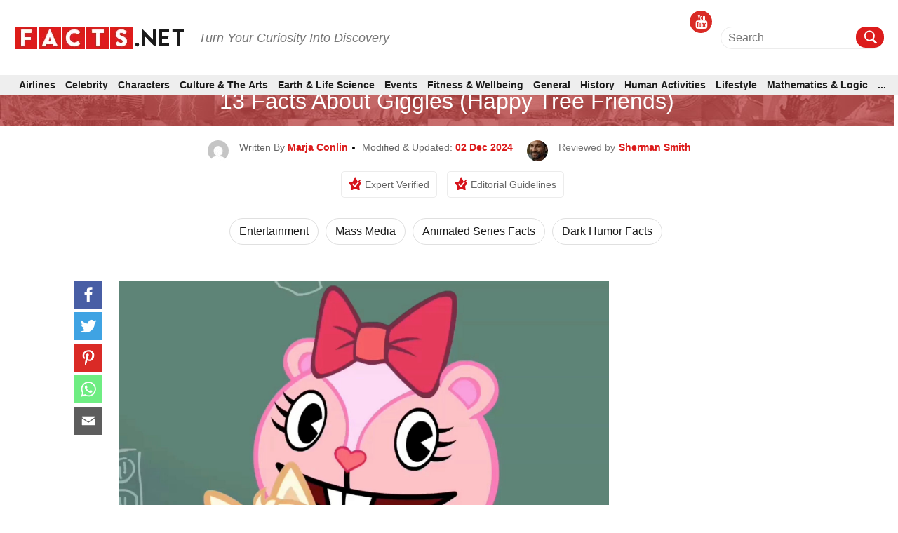

--- FILE ---
content_type: text/html; charset=UTF-8
request_url: https://facts.net/lifestyle/entertainment/13-facts-about-giggles-happy-tree-friends/
body_size: 48470
content:
<!DOCTYPE html>
<html lang="en-US">

<head>
    <meta charset="UTF-8">
    <meta name="viewport" content="width=device-width, initial-scale=1">
    <link rel="profile" href="http://gmpg.org/xfn/11">
    <link rel="pingback" href="https://facts.net/xmlrpc.php">

    
<meta https-equiv="x-dns-prefetch-control" content="on">
<link rel="dns-prefetch" href="//fonts.gstatic.com" />
<link rel="dns-prefetch" href="//code.jquery.com/" />


<link rel="preconnect" href="//fonts.gstatic.com" crossorigin>
<link rel="preconnect" href="//code.jquery.com" crossorigin />


<link rel="preload" href="//fonts.gstatic.com/s/roboto/v30/KFOmCnqEu92Fr1Mu72xKKTU1Kvnz.woff2" as="font" type="font/woff2" crossorigin />
<link rel="preload" href="https://cdnjs.cloudflare.com/ajax/libs/font-awesome/4.3.0/fonts/fontawesome-webfont.woff2" as="font" type="font/woff2" crossorigin>


<!-- [1708703769] --><meta name='robots' content='index, follow, max-image-preview:large, max-snippet:-1, max-video-preview:-1' />
<meta property="og:title" content="13 Facts About Giggles (Happy Tree Friends)"/>
<meta property="og:description" content="Happy Tree Friends is an iconic cartoon series that has captivated audiences with its dark humor and adorable yet unfortunate characters. One of the standout ch"/>
<meta property="og:image:alt" content="13-facts-about-giggles-happy-tree-friends"/>
<meta property="og:image" content="https://facts.net/wp-content/uploads/2023/09/13-facts-about-giggles-happy-tree-friends-1693984734.jpg"/>
<meta property="og:image:width" content="2048"/>
<meta property="og:image:height" content="1536"/>
<meta property="og:type" content="article"/>
<meta property="og:article:published_time" content="2023-09-06 17:01:07"/>
<meta property="og:article:modified_time" content="2024-12-02 02:10:46"/>
<meta property="og:article:tag" content="Animated Series Facts"/>
<meta property="og:article:tag" content="Dark Humor Facts"/>
<meta name="twitter:card" content="summary">
<meta name="twitter:title" content="13 Facts About Giggles (Happy Tree Friends)"/>
<meta name="twitter:description" content="Happy Tree Friends is an iconic cartoon series that has captivated audiences with its dark humor and adorable yet unfortunate characters. One of the standout ch"/>
<meta name="twitter:image" content="https://facts.net/wp-content/uploads/2023/09/13-facts-about-giggles-happy-tree-friends-1693984734.jpg"/>
<meta name="twitter:image:alt" content="13-facts-about-giggles-happy-tree-friends"/>
<meta name="author" content="Marja Conlin"/>

	<!-- This site is optimized with the Yoast SEO plugin v17.1 - https://yoast.com/wordpress/plugins/seo/ -->
	<title>13 Facts About Giggles (Happy Tree Friends) - Facts.net</title>
	<meta name="description" content="Discover 13 shocking and dark facts about Giggles, one of the beloved characters from the Happy Tree Friends series. Brace yourself for the twisted reality of this cute and innocent-looking character." />
	<link rel="canonical" href="https://facts.net/lifestyle/entertainment/13-facts-about-giggles-happy-tree-friends/" />
	<meta property="og:url" content="https://facts.net/lifestyle/entertainment/13-facts-about-giggles-happy-tree-friends/" />
	<meta property="og:site_name" content="Facts.net" />
	<meta property="article:published_time" content="2023-09-06T09:01:07+00:00" />
	<meta property="article:modified_time" content="2024-12-01T18:10:46+00:00" />
	<meta property="og:image" content="https://facts.net/wp-content/uploads/2023/09/13-facts-about-giggles-happy-tree-friends-1693984734.jpg" />
	<meta property="og:image:width" content="2048" />
	<meta property="og:image:height" content="1536" />
	<meta name="twitter:label1" content="Written by" />
	<meta name="twitter:data1" content="Marja Conlin" />
	<meta name="twitter:label2" content="Est. reading time" />
	<meta name="twitter:data2" content="1 minute" />
	<!-- / Yoast SEO plugin. -->


<link rel='dns-prefetch' href='//s.w.org' />
<link rel="alternate" type="application/rss+xml" title="Facts.net &raquo; Feed" href="https://facts.net/feed/" />
<link rel="alternate" type="application/rss+xml" title="Facts.net &raquo; Comments Feed" href="https://facts.net/comments/feed/" />
<link rel="alternate" type="application/rss+xml" title="Facts.net &raquo; 13 Facts About Giggles (Happy Tree Friends) Comments Feed" href="https://facts.net/lifestyle/entertainment/13-facts-about-giggles-happy-tree-friends/feed/" />
<link rel="stylesheet" href="https://facts.net/wp-content/themes/newsanchor/css/facts.css?ver=1714653824"><link rel="stylesheet" href="https://facts.net/wp-content/themes/newsanchor/css/gallery.css?ver=1718243065">
<link rel='stylesheet'  onload="this.media='all'" id='elasticpress-related-posts-block' href='https://facts.net/wp-content/plugins/elasticpress/dist/css/related-posts-block-styles.min.css?ver=3.6.2?ver=3.6.2' type='text/css' media='print' />

<link rel='stylesheet' media="print" onload="this.media='all'"  id='jpibfi-style' href='https://facts.net/wp-content/plugins/jquery-pin-it-button-for-images/css/client.css?ver=3.0.7?ver=3.0.7' type='text/css' />

<link rel='stylesheet'  onload="this.media='all'" id='newsanchor-bootstrap' href='https://facts.net/wp-content/themes/newsanchor/css/bootstrap/bootstrap.min.css?ver=1?ver=1' type='text/css' media='print' />

<link rel='stylesheet'  onload="this.media='all'" id='elasticpress-autosuggest' href='https://facts.net/wp-content/plugins/elasticpress/dist/css/autosuggest-styles.min.css?ver=3.6.2?ver=3.6.2' type='text/css' media='print' />
<script type='text/javascript' src='https://code.jquery.com/jquery-3.1.1.min.js?ver=3.1.1' id='jquery-core-js'></script>
<script src="https://code.jquery.com/jquery-migrate-3.0.0.min.js?ver=3.0.0?ver=3.0.0" defer type="text/javascript"></script>
<link rel="EditURI" type="application/rsd+xml" title="RSD" href="https://facts.net/xmlrpc.php?rsd" />
<link rel="wlwmanifest" type="application/wlwmanifest+xml" href="https://facts.net/wp-includes/wlwmanifest.xml" /> 
<meta name="generator" content="WordPress 5.8.1" />
<style type="text/css">
	a.pinit-button.custom span {
		}

	.pinit-hover {
		opacity: 0.8 !important;
		filter: alpha(opacity=80) !important;
	}
	a.pinit-button {
	border-bottom: 0 !important;
	box-shadow: none !important;
	margin-bottom: 0 !important;
}
a.pinit-button::after {
    display: none;
}</style>
		
<style>@charset "utf-8";html{font-family:Roboto,sans-serif;-ms-text-size-adjust:100%;-webkit-text-size-adjust:100% }body{margin:0 }article,aside,header,main,nav{display:block }a{background-color:transparent }h1{margin:.67em 0 }img{border:0 }svg:not(:root){overflow:hidden }input{color:inherit;font:inherit;margin:0 }input[type=submit]{-webkit-appearance:button }input::-moz-focus-inner{border:0;padding:0 }*,:after,:before{-webkit-box-sizing:border-box;-moz-box-sizing:border-box;box-sizing:border-box }html{font-size:10px }body{font-family:Roboto,sans-serif;font-size:14px;color:#333;background-color:#fff }input{font-family:inherit;font-size:inherit;line-height:inherit }a{color:#337ab7;text-decoration:none }img{vertical-align:middle }h1,h2,h3{font-family:inherit;font-weight:500;line-height:1.1;color:inherit }h1,h2,h3{margin-top:20px;margin-bottom:10px }h1{font-size:36px }h2{font-size:30px }h3{font-size:24px }p{margin:0 0 10px }ul{margin-top:0;margin-bottom:10px }ul ul{margin-bottom:0 }.hidden-imp{display: none !important;visibility: hidden !important;}.container{margin-right:auto;margin-left:auto;padding-left:15px;padding-right:15px }aside.Review{margin-top:25px }#view_comment{width:100%;background-color:#333;font-size:1.6rem;font-weight:500;color:#fff;padding:12px 28px;margin:50px 0 20px;text-align:center;cursor:pointer;line-height:2rem }.tabs .tabs-nav .tabs-link.tab-active >h3{padding-top:12px;padding-bottom:12px }.tabs .tabs-nav .tabs-link >h3{width:100%;padding:10px 25px;color:#fff!important;font-weight:300!important;margin:0;font-size:1.8rem!important;line-height:2.2rem!important }div[layout="condensed title_&_description"] p{margin: 0 0 40px;}.feature-img iframe{width:100%;}body.single .content-wrap-flex .single-title-desc-wrap, body.single .single-title-desc-wrap{display:block;}.share-action {position: relative;padding-top: 15px;margin-bottom: 45px;}.youtube-featured {background-color: #000;margin-bottom: 30px;position: relative;padding-top: 56.25%;overflow: hidden;cursor: pointer;}.youtube-featured img {width: 100%;top: -16.82%;left: 0;opacity: 0.7;}.youtube-featured .play-button {width: 90px;height: 60px;background-color: #333;box-shadow: 0 0 30px rgba( 0,0,0,0.6 );z-index: 1;opacity: 0.8;border-radius: 6px;}.youtube-featured .play-button:before {content: "";border-style: solid;border-width: 15px 0 15px 26.0px;border-color: transparent transparent transparent #fff;}.youtube-featured img, .youtube-featured .play-button {cursor: pointer;}.youtube-featured img, .youtube-featured iframe, .youtube-featured .play-button, .youtube-featured .play-button:before {position: absolute;}.youtube-featured .play-button, .youtube-featured .play-button:before {top: 50%;left: 50%;transform: translate3d( -50%, -50%, 0 );}.youtube-featured iframe {height: 100%;width: 100%;top: 0;left: 0;}.share-floating.scroll{position: fixed !important;top: 125px !important;}.single article .entry-header .author-section-post img{display:inline-block;}.share-floating .media_icon a.facebook svg, .media_icon a.twitter svg, .media_icon a.pinterest svg, .media_icon a.mail svg, .media_icon a.whatsapp svg{height:30px;width:30px;}.share-action .media_icon a.facebook svg, .media_icon a.twitter svg, .media_icon a.pinterest svg, .media_icon a.mail svg, .media_icon a.whatsapp svg{height:30px;width:30px;}.share-floating{width:40px;height:225px;}.single article .single-title{font-family: "Roboto", sans-serif;}.single-title-desc-wrap{font-family: "Roboto", sans-serif;}.single .feature-img{text-align:center;width:100%;}.single-product .btn-con{width: 100%;display: flex;justify-content: center;align-items: center;margin: 20px 0;}.single-product .btn-con a{color: #fff;background: #dc1c1c;display: flex;justify-content: center;align-items: center;transition: all .3s;font-size: 16px;text-decoration: none;border-radius: 5px;text-transform: uppercase;font-weight: bold;padding: 10px 30px;}.single-product .btn-con a:hover{background: #1b1b1b;color:#ffffff;}.single-product h2 a{color:#1b1b1b;}.single-product{margin-bottom:50px;}.home .facts-wrapper .data > div:nth-child(2){margin: 0;font-size: 2rem;font-family: Roboto,sans-serif;line-height:2.4rem;color: #1b1b1b;font-weight: 500;}.home .facts-wrapper .data > div a{color: #1b1b1b;}.archive .facts-wrapper a {color: #1b1b1b;font-size: 20px;font-weight: 500;}.home .popular-facts-secction a{color: #1b1b1b;}.facts-wrapper .article h3, .facts-wrapper .article h2{margin: 0;font-size: 2rem!important;font-family: Roboto,sans-serif;line-height: 2.4rem!important;color: #1b1b1b;font-weight: 500!important;}.facts-wrapper .article h3 a, .facts-wrapper .article h2 a{color: #1b1b1b;}.tabs .tabs-nav .tabs-link.tab-active {padding-top: 12px!important;padding-bottom: 12px!important;}.tabs .tabs-nav .tabs-link {width: 100%;padding: 10px 25px!important;-webkit-transition-property: none;-moz-transition-property: none;-o-transition-property: none;transition-property: none;}.post-tag{display:-webkit-flex;display:flex;justify-content:center;align-items:baseline;border-bottom:1px solid #eaeaea;padding-bottom:10px;margin:0}.post-tag span{padding:7px 13px;border:1px solid #dcdcdc;border-radius:20px;margin:0 5px 8px;white-space:nowrap;display:inline-block;color:#000}.post-tag span a{color:#1b1b1b}
@media only screen and (min-width: 1024px) {.single-post .media_icon{margin-bottom:0px;}}@media (max-width: 767px){.single-title-desc-wrap p a, .taxonomy-description p a, #contents p a:after, .taxonomy-description p a:after{border-bottom: 2px solid #dc1c1c;display:inline-block;line-height:19px;}.breadcrumb a{border-bottom: 1px solid #fff;display:inline-block;}.share-action > p{font-size: 1.6rem !important;line-height: 2rem !important;margin-bottom: 10px;text-align:center;}.single .wp-caption {margin-bottom: 1.5em;max-width: 100%;}.single .wp-caption img[class*=wp-image-] {display: block;margin: 0 auto;}.single #contents .wp-caption-text, .taxonomy-description .wp-caption-text {font-size: 1.2rem;font-family: "Roboto", sans-serif;line-height: 1.6rem;color: #ccc;}.single .wp-caption .wp-caption-text {margin: 0.8075em 0;}.single .wp-caption-text {text-align: center;}.single .recommend-article{display:flex;}}@media only screen and (min-width: 1330px) {.single-title-desc-wrap .entry-content img, .single-title-desc-wrap figure{max-width:810px;}}@media (min-width:768px){.container{width:750px }}@media (min-width:992px){.container{width:970px }}@media (min-width:1200px){.container{width:1320px }}.row{margin-left:-15px;margin-right:-15px }.col-md-3,.col-md-9{position:relative;min-height:1px;padding-left:15px;padding-right:15px }@media (min-width:992px){.col-md-3,.col-md-9{float:left }.col-md-9{width:75% }.col-md-3{width:25% }}label{display:inline-block;max-width:100%;margin-bottom:5px;font-weight:700 }.clearfix:after,.clearfix:before,.container:after,.container:before,.row:after,.row:before{content:" ";display:table }.clearfix:after,.container:after,.row:after{clear:both }.screen-reader-text{clip:rect(1px,1px,1px,1px);position:absolute!important;height:1px;width:1px;overflow:hidden }*,:after,:before{-webkit-box-sizing:border-box;-moz-box-sizing:border-box;box-sizing:border-box }body{font-family:Roboto,sans-serif;font-size:14px;background:#fff;color:#767676 }a{text-decoration:none }img{max-width:100%;height:auto }p{margin:0 0 20px }h1{font-size:52px }h2{font-size:42px }h3{font-size:32px }h1,h2,h3{color:#424347;margin:10px 0 24px;line-height:1.1 }input[type=submit]{position:relative;display:inline-block;font-size:14px;line-height:24px;font-weight:700;padding:12px 28px;color:#fff;background-color:#16a1e7;box-shadow:none;border:0 }#mainnav{display:block;width:100%;float:left }#mainnav ul{list-style:none;margin:0;padding:0 }#mainnav ul li{position:relative }#mainnav ul li{display:block;float:left;padding:0 18px }#mainnav ul li a{position:relative;display:block;text-transform:uppercase;text-decoration:none;outline:0 }.page-content{padding:0 }.entry-content img{margin-bottom:10px;display:block;}.single .entry-content{margin-bottom:60px }.site-info a{color:#949494 }a{color:#16a1e7 }@media only screen and (max-width:991px){#mainnav{display:none }}@media only screen and (max-width:767px){.tabs .tabs-nav .tabs-link >h3{font-size:1.4rem!important }.logo{text-align:center }}html{font-size:10px;font-family:Roboto,sans-serif }.row{overflow:visible }@media (max-width:1024px){.row{margin:0!important;overflow:hidden }}@media (min-width:1025px) and (max-width:1320px){.row{width:100%!important;margin:0!important }}.container{margin:0 auto }@media (max-width:1199px){.container{width:auto!important;overflow:hidden }}@media (max-width:768px){.container{width:auto;overflow:hidden }}.page-content{margin-top:0;padding:0 }@media (max-width:1024px){.page-content{margin-top:65px }}.content-wrapper{background-color:#fff;padding:105px 0 60px!important }@media (max-width:1024px){.content-wrapper{padding-top:0!important }}i.fab{font-family:FontAwesome!important;font-style:normal!important }.category-name{font-size:1.2rem;font-family:Roboto,sans-serif;line-height:1.6rem;line-height:1;font-weight:500;color:#d6131b;text-transform:uppercase;display:block }.category-name>span{font-size:1.2rem;font-family:Roboto,sans-serif;line-height:1.6rem;line-height:1;font-weight:500;color:#ea4343;text-transform:uppercase }.published{font-size:1.2rem;font-family:Roboto,sans-serif;line-height:1.6rem;color:#ccc }.section-title{font-size:3rem;font-family:Roboto,sans-serif;line-height:3.4rem;margin:40px 0 15px }.section-title h2{font-size:3rem;font-family:Roboto,sans-serif;line-height:3.4rem;color:#1b1b1b;text-transform:uppercase;font-weight:700;border-bottom:2px solid #ececec;position:relative;margin:0 }.section-title h2:after{content:"";width:40px;height:2px;display:block;background:#dc1c1c;position:absolute;left:0;bottom:-1px }@media (max-width:767px){.section-title{font-size:2.4rem!important;font-family:Roboto,sans-serif!important;line-height:2.8rem!important }}.breadcrumb{display:block;text-align:center;padding-bottom:15px;line-height:21px }.breadcrumb a,.breadcrumb span{color:#1b1b1b;font-size:1.4rem;font-family:Roboto,sans-serif;line-height:1.8rem;line-height:1;font-weight:500;display:inline;position:relative }.breadcrumb a:after{content:"";width:100%;height:2px;background:#dc1c1c;position:absolute;left:0;bottom:2px }.breadcrumb .breadcrumb-span:before{content:"";position:relative;display:inline-block;width:4px;height:4px;background-color:#000;border-radius:50%;vertical-align:middle;margin-left:6px;margin-right:6px }.breadcrumb .breadcrumb-span:after{display:none }.facts-wrapper{display:grid!important;grid-template-rows:repeat(1,auto)!important;grid-template-columns:repeat(4,25%)!important;display:-ms-grid!important;-ms-grid-columns:repeat(1,auto)!important;-ms-grid-rows:repeat(4,25%)!important;margin:-15px -10px 0 }@media (max-width:767px){.facts-wrapper{display:grid!important;grid-template-rows:repeat(1,auto)!important;grid-template-columns:repeat(2,50%)!important;display:-ms-grid!important;-ms-grid-columns:repeat(1,auto)!important;-ms-grid-rows:repeat(2,50%)!important }}@media (max-width:414px){.facts-wrapper{display:grid!important;grid-template-rows:repeat(1,auto)!important;grid-template-columns:repeat(1,100%)!important;display:-ms-grid!important;-ms-grid-columns:repeat(1,auto)!important;-ms-grid-rows:repeat(1,100%)!important }}.facts-wrapper .article{padding:15px 10px }.facts-wrapper .article .content{margin:0 }.facts-wrapper .article .content .data{display:block }.facts-wrapper .article.horizontal-style .content{display:-ms-flexbox;display:-webkit-flex;display:flex }.facts-wrapper .article.horizontal-style .thumbnail{-ms-flex-preferred-size:30%;flex-basis:30%;-moz-flex-basis:30%;-webkit-flex-basis:30%;max-width:30% }.facts-wrapper .article.horizontal-style .data{-ms-flex-preferred-size:70%;flex-basis:70%;-moz-flex-basis:70%;-webkit-flex-basis:70%;max-width:70%;padding-left:10px }.facts-wrapper .article.horizontal-style .data .article-meta{margin-top:0 }.facts-wrapper .article .thumbnail{width:100%;height:180px;overflow:hidden;display:block }.facts-wrapper .article .thumbnail img{width:100%;height:100%;-o-object-fit:cover;object-fit:cover }.facts-wrapper .article .article-meta{margin:10px 0 5px }.facts-wrapper .article .article-meta .category-name{display:inline-block;font-size:1.2rem;font-family:Roboto,sans-serif;line-height:1.6rem;line-height:1 }.facts-wrapper .article .article-meta .category-name>span{font-size:1.2rem;font-family:Roboto,sans-serif;line-height:1.6rem;line-height:1 }.facts-wrapper .article .article-meta .published{display:inline-block;font-size:1.2rem;font-family:Roboto,sans-serif;line-height:1.6rem;line-height:1;color:#7a7a7a;font-weight:400 }.facts-wrapper .article .article-meta .published:before{content:"";position:relative;display:inline-block;width:4px;height:4px;background-color:#424040;transform:rotate(45deg);vertical-align:middle;margin:1px 2px 3px 3px }.facts-wrapper .article .article-title{margin:0;font-size:2rem;font-family:Roboto,sans-serif;line-height:2.4rem;color:#1b1b1b;font-weight:500 }.facts-wrapper .article .article-title>*{font-size:2rem;font-family:Roboto,sans-serif;line-height:2.4rem;margin-top:0;margin-bottom:6px }.facts-wrapper .article .article-title>* a{margin:0;font-size:2rem;font-family:Roboto,sans-serif;line-height:2.4rem;color:#1b1b1b;font-weight:500 }.social-media .media_icon{display:inline-block }.social-media .media_icon a{display:inline-block;text-align:center;margin:0 2px }.social-media .media_icon a.facebook{background:#485fa5 }.social-media .media_icon a.twitter{background:#3fa2e3 }.social-media .media_icon a.youtube{background:#d92a25 }.social-media .media_icon a.pinterest{background-color:#da2a26 }.social-media .media_icon a.whatsapp{background-color:#6eed82 }.social-media .media_icon a.mail{background-color:#5d5d5d }.social-media .media_icon a.copy-url{background-color:#1b7e82 }.social-media .media_icon a .fab{color:#fff }header{padding-top:15px;display:block;background-color:#fff;position: fixed;z-index: 200;width: 100%;}@media (max-width:1024px){header{position:fixed;top:0;width:100%;z-index:9999;padding-top:0 }}@media (max-width:1024px){.header-wrapper{background-color:#fff }}#main-header{display:-ms-flexbox;display:-webkit-flex;display:flex;align-items:center;padding:5px 0 20px!important;position:relative;border-bottom:1px solid #ececec }@media (max-width:1024px){#main-header{justify-content:space-between;padding:10.5px 15px!important;border:0;z-index:9999;margin:0 -15px;background-color:#fff;border-bottom:1px solid #ececec }}#main-header .brand_logo{display:block }@media (max-width:1024px){#main-header .brand_logo .logo{text-align:left!important }}#main-header .desktop-header{text-align:right;display:-ms-flexbox;display:-webkit-flex;display:flex;justify-content:flex-end;align-items:center;flex:1 }@media (max-width:1024px){#main-header .desktop-header{display:none;visibility:hidden }}#main-header .social-media{padding-right:50px }@media (min-width:1025px) and (max-width:1320px){#main-header .social-media{padding-right:10px }}#main-header .social-media .media_icon{display:inline-block }#main-header .social-media .media_icon a{display:inline-block;width:32px;height:32px;line-height:32px;border-radius:50% }@media (max-width:969px){#main-header .social-media .media_icon a{display:inline-block }}#main-header .social-media .media_icon a .fab{font-size:2rem }#mobile-menu{display:none;visibility:hidden }@media (max-width:1024px){#mobile-menu{display:none;visibility:visible;position:fixed;background-color:#fff;width:100%;top:0;left:0;height:100%;overflow:scroll }}#mobile-menu .search-block{margin-top:73px;margin-bottom:20px;padding:0 15px }#mobile-menu #searchform{width:100% }#mobile-menu .special-facts{margin:0;padding:0 15px;display:none }#mobile-menu .special-facts .facts-icon a{display:block;margin:15px 0 }#mobile-menu .special-facts .facts-icon a img{width:38px;padding:3px;vertical-align:middle;display:inline-block }#mobile-menu .special-facts .facts-icon a span{font-size:1.4rem;font-family:Roboto,sans-serif;line-height:1.8rem;font-weight:500;color:#1b1b1b;vertical-align:middle;display:inline-block }.special-facts{padding-right:45px }@media (min-width:1025px) and (max-width:1320px){.special-facts{padding-right:10px }}.special-facts .facts-icon{display:inline-block }.special-facts .facts-icon a{display:inline-block;margin:0 15px }@media (min-width:1025px) and (max-width:1320px){.special-facts .facts-icon a{margin:0 10px }}.special-facts .facts-icon a img{width:38px;padding:3px;vertical-align:middle }.special-facts .facts-icon a span{font-size:1.4rem;font-family:Roboto,sans-serif;line-height:1.8rem;font-weight:500;color:#1b1b1b;vertical-align:middle }.search-block{position:relative;display:-ms-flexbox;display:-webkit-flex;display:flex;align-items:center;text-align:center }.search-block #searchform{position:relative }.search-block #searchform .input-wrapper{position:relative;padding-right:30px }.search-block #searchform .input-wrapper .screen-reader-text{position:absolute }.search-block #searchform .search-field{width:100%;height:30px;padding:0;border:0;border-bottom:1px solid #1b1b1b;background:0 0;font-size:1.6rem;font-family:Roboto,sans-serif;line-height:2rem;font-weight:400;color:#909090 }.search-block #searchform .search-btn{position:absolute;width:30px;height:30px;padding:3px;top:0;right:0;border-radius:50%;background-color:#dc1c1c }.search-block #searchform .search-btn>img{filter:invert(1) brightness(2);-webkit-filter:invert(1) brightness(2) }.search-block #searchform .search-btn>input{background:0 0;position:absolute;left:0;top:0;width:100%;height:100%;padding:0;border:0 }.nav-toggle{display:none!important;visibility:hidden!important }@media (max-width:1024px){.nav-toggle{display:inline-block!important;visibility:visible!important;position:relative;float:right;padding:4px;margin-right:-5px }}.nav-toggle .navbar-toggle-icon span{height:2px;display:block;margin:5px 0;width:20px;background-color:#424040 }.mobile-section{width:100%;position:relative;overflow:hidden;padding:0 15px }.latest-section{display:block;margin-top:5px;border-top:10px solid #ececec }.latest-section .facts-wrapper{display:grid!important;grid-template-rows:repeat(1,auto)!important;grid-template-columns:repeat(1,100%)!important;display:-ms-grid!important;-ms-grid-columns:repeat(1,auto)!important;-ms-grid-rows:repeat(1,100%)!important }.latest-section .section-title{margin-top:25px!important }.latest-section .section-title h2{font-size:2.2rem!important;font-family:Roboto,sans-serif!important;line-height:2.6rem!important;padding-bottom:5px }@media (max-width:767px){.latest-section .article.horizontal-style .thumbnail{height:120px!important }}@media (max-width:414px){.latest-section .article.horizontal-style .thumbnail{height:90px!important }}@media (max-width:767px){.latest-section .article-title{font-size:2rem!important;font-family:Roboto,sans-serif!important;line-height:2.4rem!important }}@media (max-width:414px){.latest-section .article-title{font-size:1.8rem!important;font-family:Roboto,sans-serif!important;line-height:2.2rem!important }}@media (max-width:767px){.latest-section .article-title>*{font-size:2rem!important;font-family:Roboto,sans-serif!important;line-height:2.4rem!important }}@media (max-width:414px){.latest-section .article-title>*{font-size:1.8rem!important;font-family:Roboto,sans-serif!important;line-height:2.2rem!important }}@media (max-width:767px){.latest-section .article-title>* a{font-size:2rem!important;font-family:Roboto,sans-serif!important;line-height:2.4rem!important }}@media (max-width:414px){.latest-section .article-title>* a{font-size:1.8rem!important;font-family:Roboto,sans-serif!important;line-height:2.2rem!important }}#colophon .logo-menu-container.container a,#colophon .logo-menu-container.container span{font-size:16px;font-weight:400;font-family:Roboto,sans-serif;color:#1b1b1b }#colophon .logo-menu-container.container .social-media span{padding-right:15px }@media (max-width:1024px){#colophon .logo-menu-container.container .social-media span{display:none }}#colophon .logo-menu-container.container .social-media .media_icon .media_icon_mobile{display:none }@media (max-width:767px){#colophon .logo-menu-container.container .social-media .media_icon .media_icon_mobile{height:48px;display:flex;position:fixed;bottom:0;width:100%;margin:0;padding:0;z-index:99 }}#colophon .logo-menu-container.container .social-media .media_icon .media_icon_mobile li{list-style:none;width:20% }#colophon .logo-menu-container.container .social-media .media_icon a{display:inline-block;width:32px;height:32px;line-height:32px;border-radius:50% }@media (max-width:1024px){#colophon .logo-menu-container.container .social-media .media_icon a{width:100%;height:100%;padding:12px 0;margin:0;border-radius:0 }}#colophon .logo-menu-container.container .social-media .media_icon a svg{height:30px }#colophon .logo-menu-container.container .social-media .media_icon a .youtube-span{display:none;font-size:1.5rem;font-family:Roboto,sans-serif;line-height:1.9rem;color:#fff;margin-left:5px }@media (max-width:1024px){#colophon .logo-menu-container.container .social-media .media_icon a .youtube-span{display:inline-block!important;display:-moz-inline-box!important;display:-webkit-inline-box!important }}#colophon .logo-menu-container.container .social-media .media_icon .copy-url svg{transform:translate(0,20%) }.single-post .media_icon{margin-bottom:45px }.sidebar-block{margin-bottom:40px }@media (max-width:767px){.sidebar-block{margin-top:25px;margin-bottom:25px }}.sidebar-title.trending h2:after{display:none }.sidebar-title{padding-bottom:5px;margin-bottom:15px;font-size:1.8rem;font-family:Roboto,sans-serif;line-height:2.2rem;border-bottom:2px solid #ececec;position:relative }.sidebar-title h2{font-size:1.8rem;font-family:Roboto,sans-serif;line-height:2.2rem;font-weight:700;text-transform:uppercase;color:#1b1b1b;margin:0;position:relative }@media (max-width:767px){.sidebar-title h2{font-size:2.4rem!important;font-family:Roboto,sans-serif!important;line-height:2.8rem!important }}.sidebar-title h2:after{content:"";width:38px;height:2px;display:block;position:absolute;left:0;bottom:-7px;background-color:#dc1c1c }.sidebar-title.trending{display:-ms-flexbox;display:-webkit-flex;display:flex;justify-content:space-between;border:0;margin-bottom:5px }.sidebar-title.trending span{border-bottom:2px solid #dc1c1c;display:block;width:40px;margin-bottom:3px }@media (max-width:767px){.sidebar-title.trending span{margin-bottom:5px }}.most-commented.trending .trending-facts-container{display:-ms-flexbox;display:-webkit-flex;display:flex;border-bottom:solid 1px #ececec;padding-bottom:10px;margin-bottom:10px;flex-wrap:wrap;align-items:flex-start }.most-commented.trending .trending-facts-container .featured-image{width:80px;height:65px;background-size:cover;background-repeat:no-repeat;background-position:center;margin-right:15px;position:relative }.most-commented.trending .trending-facts-container .featured-image a{position:absolute;left:0;right:0;top:0;bottom:0;z-index:1 }.most-commented.trending .trending-facts-container .title-cat{flex:1 }.most-commented.trending .trending-facts-container .title-cat .cat-date{display:-ms-flexbox;display:-webkit-flex;display:flex }.most-commented.trending .trending-facts-container .title-cat .cat-date p{margin-bottom:0;color:#7a7a7a;font-size:1.2rem;font-family:Roboto,sans-serif;line-height:1.6rem }.most-commented.trending .trending-facts-container .title-cat .cat-date .category-name{display:-ms-flexbox;display:-webkit-flex;display:flex;align-items:center;font-size:1.2rem;font-family:Roboto,sans-serif;line-height:1.6rem;line-height:1;font-weight:700;text-transform:uppercase }.most-commented.trending .trending-facts-container .title-cat .cat-date .category-name span{color:#d6131b }/*.most-commented.trending .trending-facts-container .title-cat .cat-date .category-name::after{content:"";position:relative;display:inline-block;width:4px;height:4px;background-color:#000;border-radius:50%;vertical-align:middle;margin-left:6px;margin-right:6px }*/.most-commented.trending .trending-facts-container .title-cat .post-title{margin-top:4px }.most-commented.trending .trending-facts-container .title-cat .post-title h3{margin:0 }.most-commented.trending .trending-facts-container .title-cat .post-title h3{font-size:1.6rem;font-family:Roboto,sans-serif;line-height:2rem;line-height:1.3;font-weight:600;color:#1b1b1b }.most-commented.trending .trending-facts-container .title-cat .post-title div a{font-size:1.6rem;font-family:Roboto,sans-serif;line-height:2rem;line-height:1.3;font-weight:600;color:#1b1b1b }.most-commented.trending .trending-facts-container .title-cat .post-title h3 a{font-size:1.6rem;font-family:Roboto,sans-serif;line-height:2rem;line-height:1.3;font-weight:600;color:#1b1b1b }@media (max-width:767px){.content-sidebar{padding:20px 0 }}#mainnav{display:block;width:100%;float:none;padding:15px 0;margin-top:15px;border-top:1px solid #ececec }@media (max-width:1024px){#mainnav{display:none;visibility:hidden }}#mainnav ul{list-style:none;margin:0;padding:0 }#mainnav li{background-color:unset!important }#mainnav li a{font-size:1.4rem!important;font-family:Roboto,sans-serif!important;line-height:1.8rem!important;color:#1b1b1b;font-weight:600;height:auto;margin:0 }#mainnav .primary-menu{display:-ms-flexbox;display:-webkit-flex;display:flex;justify-content:space-between }#mainnav .primary-menu li{display:-ms-flexbox;display:-webkit-flex;display:flex;align-items:center;float:none;padding:0 12px }#mainnav .primary-menu li a{display:inline-block;display:-moz-inline-box;display:-webkit-inline-box }#mainnav .primary-menu li a{text-transform:uppercase;text-decoration:none;outline:0 }.nav-inline{margin:0 5% 0 7%!important;padding:0!important;border:0!important;flex:1 }.single #mainnav{border-bottom:1px solid #ececec }#mobile-category{margin:0 auto }#mobile-category ul{list-style:none;padding:0;margin:0 }#mobile-category ul li{font-size:1.8rem;font-family:Roboto,sans-serif;line-height:2.2rem;color:#1b1b1b;font-weight:500 }#mobile-category ul li a{font-size:1.8rem;font-family:Roboto,sans-serif;line-height:2.2rem;color:#1b1b1b;font-weight:500 }#mobile-category .primary-menu{display:-ms-flexbox;display:-webkit-flex;display:flex;flex-wrap:wrap }#mobile-category .primary-menu>li{position:relative;border-top:1px solid #ccc;-ms-flex-preferred-size:100%;flex-basis:100%;-moz-flex-basis:100%;-webkit-flex-basis:100%;max-width:100%;order:2 }#mobile-category .primary-menu>li a{display:block;padding:15px 0 15px 15px;font-size:1.8rem;font-family:Roboto,sans-serif;line-height:2.2rem;color:#1b1b1b;font-weight:500 }#mobile-category .primary-menu>li .sub-toggle{display:block;position:absolute;top:50%;right:18px;margin-top:-18px }#mobile-category .primary-menu>li .sub-toggle:after{content:"+";display:block;position:relative;font-size:34px;line-height:1;color:#dc1c1c }#secondary-menu{padding:0 }@media (max-width:1024px){#secondary-menu{display:none;visibility:hidden }}#secondary-menu .child-category{display:-ms-flexbox;display:-webkit-flex;display:flex;flex-wrap:wrap;margin:auto;padding:10px 0;width:100%;justify-content:flex-start;border-bottom:1px solid #ececec }#secondary-menu .child-category li{display:block;background-color:#fff;border:0;margin-right:30px }@media (max-width:1024px){#secondary-menu .child-category li{display:inline-block;display:-moz-inline-box;display:-webkit-inline-box;width:50% }}#secondary-menu .child-category li a{display:block;font-size:1.4rem;font-family:Roboto,sans-serif;line-height:1.8rem;font-weight:600;color:#1b1b1b;padding:0;margin:0;text-transform:capitalize }@media (max-width:767px){#secondary-menu .child-category li a{padding:8px 15px }}#secondary-menu .child-category li a:before{content:"";display:inline-block;position:relative;font:normal normal normal 16px/1 FontAwesome;color:#dc1c1c;font-weight:700;margin-right:5px }#mobile-category .secondary-menu{display:none;list-style:none;padding-left:25px!important;-ms-flex-preferred-size:100%;flex-basis:100%;-moz-flex-basis:100%;-webkit-flex-basis:100%;max-width:100%;order:2 }#mobile-category .secondary-menu>li{font-size:1.6rem;font-family:Roboto,sans-serif;line-height:2rem;border-bottom:1px solid #ececec }#mobile-category .secondary-menu>li:last-child{border:0 }#mobile-category .secondary-menu>li a{display:block;padding:16px 0;font-size:1.6rem;font-family:Roboto,sans-serif;line-height:2rem;margin:0 }#mobile-category .secondary-menu>li a:before{content:"";display:inline-block;position:relative;font:normal normal normal 18px/1 FontAwesome;color:#dc1c1c;font-weight:700;margin-right:10px }.single article{max-width:calc(100% - 200px);margin:0 auto;float:none;padding-top:0;padding-left:15px;padding-right:15px }@media (max-width:767px){.single article{max-width:100%;padding-top:15px }}.single #contents{position:relative }@media (max-width:767px){.single #contents{padding-left:0;padding-right:0 }}.single .feature-img{text-align:center }.single .feature-img img{width:100%;height:auto }.single article .single-title{font-size:32px;font-family:Roboto,sans-serif;line-height:4.2rem;font-weight:500;font-family:Roboto,sans-serif;border:none;margin:0;color:#fff;text-align:center }@media (max-width:767px){.single article .single-title{font-size:28px;font-family:Roboto,sans-serif;line-height:3.2rem;font-weight:bold; }}.single article .entry-header{margin-bottom:30px }.single article .entry-header .author-section-post{display:-ms-flexbox;display:-webkit-flex;display:flex;justify-content:center;align-items:baseline;border-bottom:1px solid #eaeaea;padding-bottom:30px;margin:0 }@media (max-width:767px){.single article .entry-header .author-section-post{padding-bottom:0;border-bottom:0 }}.single article .entry-header .author-section-post img{margin-right:15px;border-radius:100%;width:30px }.single article .entry-header .author-section-post .author-name-date{margin-bottom:0;color:#1b1b1b;display:-ms-flexbox;display:-webkit-flex;display:flex }.single article .entry-header .author-section-post .author-name-date .author-name{font-size:1.6rem;font-family:Roboto,sans-serif;line-height:2rem;font-weight:600;color:#dc1c1c;text-transform:capitalize }.single article .entry-header .author-section-post .author-name-date .author-name p{font-size:1.6rem;font-family:Roboto,sans-serif;line-height:2rem;font-weight:600;color:#dc1c1c;text-transform:capitalize;margin:0 }.single article .entry-header .author-section-post .author-name-date .date{font-size:1.6rem;font-family:Roboto,sans-serif;line-height:2rem;color:#666 }.single article .entry-header .author-section-post .author-name-date .date>p{font-size:1.6rem;font-family:Roboto,sans-serif;line-height:2rem;margin:0;display:inline-block }.single article .entry-header .author-section-post .author-name-date .date::before{content:"";position:relative;display:inline-block;width:4px;height:4px;background-color:#000;border-radius:50%;vertical-align:middle;margin-left:6px;margin-right:6px }.share-floating{position:absolute;margin-left:-64px;top:0 }@media (max-width:767px){.share-floating{display:none;visibility:hidden;position:fixed!important;top:30%!important;z-index:999;margin-left:0 }.share-action .media_icon{justify-content:center }}.share-floating .media_icon{display:-ms-flexbox;display:-webkit-flex;display:flex;flex-direction:column }.share-floating .media_icon>a{margin-bottom:5px }.share-action .media_icon>a{margin-right:15px }.share-action .media_icon{display:flex }.share-action .media_icon>a,.share-floating .media_icon>a{display:block;width:40px;height:40px;padding:5px }.share-floating .media_icon>a:after{display:none!important }.share-action .media_icon .facebook,.share-floating .media_icon .facebook{background-color:#485ea5 }.share-action .media_icon .twitter,.share-floating .media_icon .twitter{background-color:#3fa3e3 }.share-action .media_icon .pinterest,.share-floating .media_icon .pinterest{background-color:#da2a26 }.share-action .media_icon .whatsapp,.share-floating .media_icon .whatsapp{background-color:#6eed82 }.share-action .media_icon .mail,.share-floating .media_icon .mail{background-color:#5d5d5d }#toc #toc_item{margin-top:10px;display:none;visibility:hidden;overflow:hidden;position:relative;z-index:1;text-align:left }@media (max-width:767px){#toc #toc_item{height:100px }}#toc #toc_item>.item{margin-top:15px;position:relative;padding-left:30px }#toc #toc_item>.item:first-child{margin-top:0 }#toc #toc_item>.item span{position:absolute;left:0;top:0;font-size:1.8rem;font-family:Roboto,sans-serif;line-height:2.2rem;font-weight:600 }#toc #toc_item .title-link{display:inline;font-size:1.8rem;font-family:Roboto,sans-serif;line-height:2.2rem;color:#1b1b1b }body.single .content-wrap-flex .tabs{width:100% }.tabs{max-width:100%;padding:0;margin-bottom:30px }.tabs .tabs-nav{list-style:none;padding:0;display:-ms-flexbox;display:-webkit-flex;display:flex;align-items:flex-end;margin-bottom:15px;overflow:visible }.tabs .tabs-nav .tabs-link{position:relative;padding:0!important;margin:0!important;margin-right:1px!important;-webkit-transition:all .3s ease;-moz-transition:all .3s ease;-ms-transition:all .3s ease;-o-transition:all .3s ease;transition:all .3s ease;cursor:pointer;flex:1 }.tabs .tabs-nav .tabs-link {background:#333;color:#fff;display:block;text-align:center;text-decoration:none;text-transform:uppercase;font-size:1.8rem;font-family:Roboto,sans-serif;line-height:2.2rem }.tabs .tabs-nav .tabs-link.tab-active {background:#dc1c1c;cursor:default }.tabs .tabs-nav .tabs-link >div{width:100%;padding:10px 25px }.tabs .tabs-stage{clear:both;padding:0;position:relative;top:-1px }.tabs .tabs-stage>div{display:none }.tabs .tabs-stage #tab-1{display:block }#contents ol,.taxonomy-description ol{list-style:none }#contents ol li .olli-content,.taxonomy-description ol li .olli-content{position:absolute;left:0;top:4px;font-size:2.4rem;font-family:Roboto,sans-serif;line-height:2.8rem;font-weight:900;letter-spacing:-1px;line-height:1;color:#dc1c1c;text-align:right }.tabs .tabs-stage>div ol li .olli-content,.tabs .tabs-stage>div ul li .olli-content{top:12px!important }.tabs .tabs-stage>div ol li,.tabs .tabs-stage>div ul li{padding:8px 0;margin:0!important;font-size:1.8rem;font-family:Roboto,sans-serif;line-height:2.2rem;color:#1b1b1b }#contents ol li,#contents ul li,.taxonomy-description ol li,.taxonomy-description ul li{font-size:1.8rem;font-family:Roboto,sans-serif;line-height:2.2rem;color:#1b1b1b;line-height:32px;margin-bottom:10px;position:relative }.toc-wrapper{width:100%;text-align:center }#toc{border:1px solid #ececec;margin-top:0;margin-bottom:30px;width:auto;position:relative;text-align:center;padding:10px 50px;display:inline-block;display:-moz-inline-box;display:-webkit-inline-box }#toc .toc-nav{display:block;position:relative;padding-right:25px }#toc .toc-title{font-size:2rem;font-family:Roboto,sans-serif;line-height:2.4rem;font-weight:500;color:#1b1b1b;display:inline;cursor:pointer }#toc .toc-toggle{position:absolute;top:50%;right:0;margin-top:-12.5px;cursor:pointer }#colophon .logo-menu-container.container{height:85px;display:flex;padding:0;align-items:center;justify-content:space-between;flex-wrap:wrap;border-top:1px solid #ececec }.footer-widgets,.site-info .container{position:relative;z-index:11 }#colophon .logo-menu-container.container .logo-menu{display:flex;align-items:center;flex-wrap:wrap }#colophon .footer-container{position:relative;padding:30px 15px;-webkit-z-index:5;-moz-z-index:5;-ms-z-index:5;-o-z-index:5;z-index:5 }#colophon .logo-menu-container.container .logo-menu .footer-container{padding:0;display:flex;align-items:center;flex-wrap:wrap }#colophon .logo-menu-container.container a,#colophon .logo-menu-container.container span{font-size:16px;font-weight:400;font-family:Roboto,sans-serif;color:#1b1b1b }#colophon .company-info>img{display:inline-block;width:140px }#colophon .logo-menu-container.container .logo-menu .bottomMenu ul{padding:0;margin:0;list-style:none;display:flex;flex-wrap:wrap }#colophon .logo-menu-container.container a,#colophon .logo-menu-container.container span{font-size:16px;font-weight:400;font-family:Roboto,sans-serif;color:#1b1b1b }#colophon .logo-menu-container.container .logo-menu .bottomMenu ul li a{display:flex;align-items:center }#colophon .logo-menu-container.container .logo-menu .bottomMenu ul li a::after{color:#bbb;content:"|";margin-left:10px;margin-right:10px;display:block }#colophon .logo-menu-container.container .logo-menu .bottomMenu ul li:last-child a::after{content:"" }#colophon .logo-menu-container.container .logo-menu .footer-container::after{content:"";position:relative;display:inline-block;width:4px;height:4px;background-color:#000;border-radius:50%;vertical-align:middle;margin-left:15px;margin-right:15px }#colophon .logo-menu-container.container .social-media span{padding-right:15px }#colophon .company-info span{display:inline-block;font-size:1.4rem;font-family:Roboto,sans-serif;line-height:1.8rem;color:#1b1b1b;font-weight:600;margin-right:5px }#colophon .logo-menu-container.container .social-media .media_icon{margin-right:0;display:inline-block }.single-post .media_icon{margin-bottom:45px }.single article .row #contents{margin:0 0 40px;font-size:1.8rem;font-family:Roboto,sans-serif;color:#1b1b1b;line-height:32px }.single article .row #contents h2,.taxonomy-description h2{font-size:2.8rem;font-weight:600;color:#1b1b1b;font-family:Roboto,sans-serif;line-height:2.8rem }@media (max-width:1024px){.single article .row .content-wrap-flex .single-title-desc-wrap img{width:100% }#colophon .logo-menu-container.container{overflow:visible }#contents .recommend-article p,.taxonomy-description .recommend-article p{line-height:1.5 }#contents .recommend-article p>a span,.taxonomy-description .recommend-article p>a span{border-bottom:2px solid #dc1c1c }}#contents p a:hover,.taxonomy-description p a:hover{color:#dc1c1c;opacity:.8 }#contents p a:hover:after,.taxonomy-description p a:hover:after{background-color:#dc1c1c;opacity:.8 }#contents p a:after,.taxonomy-description p a:after{content:"";display:block;width:100%;height:2px;position:absolute;background-color:#dc1c1c;left:0;bottom:1px }#contents .recommend-article p,.taxonomy-description .recommend-article p{font-size:2rem;font-family:Roboto,sans-serif;line-height:1.5;font-weight:700;text-transform:uppercase }#contents .recommend-article p>a span,.taxonomy-description .recommend-article p>a span{font-weight:500;color:#dc1c1c;text-transform:none;display:inline }.single article .single-title{font-weight:500 }.#colophon{padding-bottom:48px }#colophon .logo-menu-container.container{height:200px }@media only screen and (max-width:479px){.single article .entry-header .author-section-post .author-name-date .date>p{display:inline-grid;padding-bottom:10px;}}@media only screen and (max-width:425px){.single article .entry-header .author-section-post .author-name-date{display:block }.single article .entry-header .author-section-post .author-name-date .date>p{display:inline }.single article .entry-header .author-section-post .author-name-date .date:before{display:none }}@media (max-width:1147px) and (min-width:992px){.tabs .tabs-nav .tabs-link:first-child >h3{padding:10px 60px!important }.tabs .tabs-nav .tabs-link >h3{padding:10px 40px!important }.tabs .tabs-nav .tabs-link.tab-active >h3{padding-top:14px!important }}@media (max-width:918px) and (min-width:768px){.tabs .tabs-nav .tabs-link:first-child >h3{padding:10px 60px!important }.tabs .tabs-nav .tabs-link:nth-child(2) >h3{padding:10px 40px!important }.tabs .tabs-nav .tabs-link >h3{padding:10px 25px!important }.tabs .tabs-nav .tabs-link.tab-active >h3{padding-top:14px!important }}@media (max-width:575px) and (min-width:465px){.tabs .tabs-nav .tabs-link:first-child >h3{padding:10px 50px!important }.tabs .tabs-nav .tabs-link:nth-child(2) >h3{padding:10px 40px!important }.tabs .tabs-nav .tabs-link >h3{padding:10px 30px!important }.tabs .tabs-nav .tabs-link.tab-active >h3{padding-top:14px!important }}@media (max-width:464px) and (min-width:425px){.tabs .tabs-nav .tabs-link:first-child >h3{padding:10px 40px!important }.tabs .tabs-nav .tabs-link.tab-active >h3{padding-top:14px!important }}@media (max-width:375px){.tabs .tabs-nav .tabs-link >h3{padding:10px 15px!important }.tabs .tabs-nav .tabs-link.tab-active >h3{padding-top:14px!important }}</style>
<!--[if lt IE 9]>
<script src="https://facts.net/wp-content/themes/newsanchor/js/html5shiv.js"></script>
<![endif]-->

<script type="application/ld+json">
{"@context":"https://schema.org","@type":"FAQPage","mainEntity":[{"@type":"Question","name":"Who created the character Giggles in Happy Tree Friends?","acceptedAnswer":{"@type":"Answer","text":"Giggles was created by Rhode Montijo, Kenn Navarro, and Aubrey Ankrum, the creators of the Happy Tree Friends cartoon series."}},{"@type":"Question","name":"What animal is Giggles in Happy Tree Friends?","acceptedAnswer":{"@type":"Answer","text":"Giggles is a pink chipmunk in the Happy Tree Friends cartoon series."}},{"@type":"Question","name":"What is Giggles known for?","acceptedAnswer":{"@type":"Answer","text":"Giggles is known for her high-pitched giggle, her cute appearance, and her unfortunate accidents that often lead to gruesome consequences."}},{"@type":"Question","name":"Does Giggles have any special abilities?","acceptedAnswer":{"@type":"Answer","text":"In the Happy Tree Friends series, Giggles doesn't possess any special abilities but is shown to be resilient and capable of surviving horrific situations."}},{"@type":"Question","name":"Does Giggles have any friends or enemies?","acceptedAnswer":{"@type":"Answer","text":"Giggles is friends with many characters in the Happy Tree Friends series, including Cuddles, Flaky, and Toothy . However, she has no known enemies."}},{"@type":"Question","name":"Has Giggles appeared in all the Happy Tree Friends episodes?","acceptedAnswer":{"@type":"Answer","text":"Giggles is one of the main characters in the Happy Tree Friends series and has appeared in a significant number of episodes, though not in every single one."}},{"@type":"Question","name":"What are some of Giggles' most memorable moments?","acceptedAnswer":{"@type":"Answer","text":"Some of Giggles' memorable moments include her ill-fated attempts at extreme sports, her encounters with hazardous objects, and her frequent injuries and misfortunes."}},{"@type":"Question","name":"Does Giggles ever survive her accidents?","acceptedAnswer":{"@type":"Answer","text":"While Giggles often finds herself in dangerous situations, she occasionally manages to survive, showcasing her resilience and ability to bounce back from unfortunate incidents."}},{"@type":"Question","name":"Is Giggles the only pink character in Happy Tree Friends?","acceptedAnswer":{"@type":"Answer","text":"No, Giggles is not the only pink character in the Happy Tree Friends series. There are other pink characters such as Petunia and Lammy."}},{"@type":"Question","name":"Does Giggles have any siblings?","acceptedAnswer":{"@type":"Answer","text":"In the Happy Tree Friends series, Giggles does not have any mentioned siblings. She is typically portrayed as an independent character."}},{"@type":"Question","name":"Does Giggles have any catchphrases?","acceptedAnswer":{"@type":"Answer","text":"While Giggles doesn't have any specific catchphrases, her high-pitched giggle has become synonymous with her character and is often associated with her presence."}},{"@type":"Question","name":"Are there any spin-off episodes or specials featuring Giggles?","acceptedAnswer":{"@type":"Answer","text":"Giggles has appeared in various spin-off episodes and specials of Happy Tree Friends, including holiday-themed episodes and crossover events with other animated series ."}},{"@type":"Question","name":"Is Giggles a popular character among fans?","acceptedAnswer":{"@type":"Answer","text":"Yes , Giggles is a popular character among fans of the Happy Tree Friends series, thanks to her cute design and her knack for getting into entertaining and often horrifying situations."}}]}
</script>

<!-- Schema & Structured Data For WP v1.9.84 - -->
<script type="application/ld+json" class="saswp-schema-markup-output">
[{"@context":"https:\/\/schema.org","@graph":[{"@type":"Organization","@id":"https:\/\/facts.net#Organization","name":"Facts.net","url":"https:\/\/facts.net","sameAs":[],"logo":{"@type":"ImageObject","url":"https:\/\/facts.net\/wp-content\/uploads\/2019\/09\/Facts.net_.png","width":"243","height":"34"}},{"@context":"https:\/\/schema.org","@type":"WebPage","@id":"https:\/\/facts.net\/lifestyle\/entertainment\/13-facts-about-giggles-happy-tree-friends\/#webpage","name":"13 Facts About Giggles (Happy Tree Friends) - Facts.net","url":"https:\/\/facts.net\/lifestyle\/entertainment\/13-facts-about-giggles-happy-tree-friends\/","lastReviewed":"2024-12-02T02:10:46+08:00","inLanguage":"en-US","description":"Discover 13 shocking and dark facts about Giggles, one of the beloved characters from the Happy Tree Friends series. Brace yourself for the twisted reality of this cute and innocent-looking character.","reviewedBy":{"@type":"Organization","name":"Facts.net","url":"https:\/\/facts.net","logo":{"@type":"ImageObject","url":"https:\/\/facts.net\/wp-content\/uploads\/2019\/09\/Facts.net_.png","width":"243","height":"34"}},"primaryImageOfPage":{"@id":"https:\/\/facts.net\/lifestyle\/entertainment\/13-facts-about-giggles-happy-tree-friends\/#primaryimage"}},{"@type":"BlogPosting","@id":"https:\/\/facts.net\/lifestyle\/entertainment\/13-facts-about-giggles-happy-tree-friends\/#BlogPosting","url":"https:\/\/facts.net\/lifestyle\/entertainment\/13-facts-about-giggles-happy-tree-friends\/","inLanguage":"en-US","mainEntityOfPage":"https:\/\/facts.net\/lifestyle\/entertainment\/13-facts-about-giggles-happy-tree-friends\/#webpage","headline":"13 Facts About Giggles (Happy Tree Friends) - Facts.net","description":"Discover 13 shocking and dark facts about Giggles, one of the beloved characters from the Happy Tree Friends series. Brace yourself for the twisted reality of this cute and innocent-looking character.","articleBody":"Happy Tree Friends is an iconic cartoon series that has captivated audiences with its dark humor and adorable yet unfortunate characters. One of the standout characters from the show is Giggles, a pink chipmunk known for her sweet and innocent appearance. However, don't let her cute exterior fool you, as Giggles often finds herself in hilariously gruesome situations, only to bounce back with a smile on her face. In this article, we will delve into the world of Giggles from Happy Tree Friends and uncover 13 fascinating facts about this lovable character. From her backstory to her memorable moments, we will explore everything there is to know about Giggles in the ultimate fan guide. So, sit back, relax, and prepare to be delighted by these intriguing insights into the life of Giggles!","keywords":"learning about Giggles,Happy Tree Friends,Giggles Happy Tree Friends,Animated Series Facts, Dark Humor Facts","datePublished":"2023-09-06T17:01:07+08:00","dateModified":"2024-12-02T02:10:46+08:00","author":{"@type":"Person","name":"Marja Conlin","description":"","url":"https:\/\/facts.net\/author\/marja-conlin\/","sameAs":[],"image":{"@type":"ImageObject","url":"https:\/\/secure.gravatar.com\/avatar\/4285d2e489cb25e7f449a95a4c04d28a?s=96&d=mm&r=g","height":96,"width":96}},"editor":{"@type":"Person","name":"Marja Conlin","description":"","url":"https:\/\/facts.net\/author\/marja-conlin\/","sameAs":[],"image":{"@type":"ImageObject","url":"https:\/\/secure.gravatar.com\/avatar\/4285d2e489cb25e7f449a95a4c04d28a?s=96&d=mm&r=g","height":96,"width":96}},"publisher":{"@id":"https:\/\/facts.net#Organization"},"image":[{"@type":"ImageObject","@id":"https:\/\/facts.net\/lifestyle\/entertainment\/13-facts-about-giggles-happy-tree-friends\/#primaryimage","url":"https:\/\/facts.net\/wp-content\/uploads\/2023\/09\/13-facts-about-giggles-happy-tree-friends-1693984734.jpg","width":"2048","height":"1536"}],"isPartOf":{"@id":"https:\/\/facts.net\/lifestyle\/entertainment\/13-facts-about-giggles-happy-tree-friends\/#webpage"}}]}]
</script>

<link rel="icon" href="https://facts.net/wp-content/uploads/2019/09/fac-icon.ico" sizes="32x32" />
<link rel="icon" href="https://facts.net/wp-content/uploads/2019/09/fac-icon.ico" sizes="192x192" />
<link rel="apple-touch-icon" href="https://facts.net/wp-content/uploads/2019/09/fac-icon.ico" />
<meta name="msapplication-TileImage" content="https://facts.net/wp-content/uploads/2019/09/fac-icon.ico" />
		<style type="text/css" id="wp-custom-css">
			@font-face {
    font-family: "FontAwesome";
    src: url("https://cdnjs.cloudflare.com/ajax/libs/font-awesome/4.3.0/fonts/fontawesome-webfont.woff2") format("woff");
    font-weight: normal;
    font-style: normal;
    font-display:block;
  }
  
#wpadminbar #wp-admin-bar-top-secondary {
    display: block;
    visibility: initial;
}
#post-1995 select{
    width: 348.8px;
    height: 30px;

}
.manual-underline{
	    text-decoration: underline;
    text-decoration-color: #dc1c1c;
    text-underline-offset: 4px;
    text-decoration-thickness: 2px;
}
.most-commented.trending .trending-facts-container .title-cat h3 {
    font-size: 1.6rem;
    font-family: "Roboto", sans-serif;
    line-height: 2rem;
    line-height: 1.3;
    font-weight: 600;
    color: #1b1b1b;
    margin-top: 4px;
}
.most-commented.trending .trending-facts-container .title-cat h3 a {
    font-size: 1.6rem;
    font-family: "Roboto", sans-serif;
    line-height: 2rem;
    line-height: 1.3;
    font-weight: 600;
    color: #1b1b1b;
}

.tabs .tabs-nav .tabs-link.tab-active  {
	  padding-top: 12px!important;
    padding-bottom: 12px!important;
}
.tabs .tabs-nav .tabs-link {
	  width: 100%;
    padding: 10px 25px!important;
	  -webkit-transition-property: none;
-moz-transition-property: none;
-o-transition-property: none;
transition-property: none;
}
.archive .facts-wrapper a {color: #1b1b1b;font-size: 20px;font-weight: 500;}
.home .popular-facts-secction a{color: #1b1b1b;}
.home .reviews-section a{color: #1b1b1b;}
   header{
      position: fixed; z-index: 200; width: 100%;
  }
body.single, body.home{
    margin-bottom:20px;
}
h1.tagline{
    color: #1b1b1b;text-align: center;
}
.item__description {
  grid-column: 1 / span 5;
    position: relative;
    right: -10px;
}
.post-tag {
 display: -webkit-flex;
 display: flex;
 justify-content: center;
 align-items: baseline;
 border-bottom: 1px solid #eaeaea;
 padding-bottom: 10px;
 margin: 0
 }

 .post-tag span {
 padding: 0;
 border: 0;
 border-radius: 0;
 margin: 0;
 white-space: nowrap;
 display: inline-block;
 color: #000
 }

 .post-tag span a {
 color: #1b1b1b
 }
 .post-tag .hide, .breadcrumb .hide, nav .hide {
  display: none;
 }
.single .author-section-post{
	border-bottom: none!important;
}
body.home{
    margin-bottom: 85px;;
}
.home #carousel{margin-top:15px;}

  #skm-float-scroll-wrapper.floating{
      z-index:200!important;
  }
  body{
      line-height: 1.42857143;
  }
  body, .single article .single-title{
      margin:0;
  }
.single .custom-icon img{display:inline-block;}

  /* #skm-ad-bottom, .single-post #skm-ad-bottom_close, #skm-ad-bottom_close{display:none;} */
  /* #skm-ad-bottom_close{
    display:none!important;
  } */
.most-commented.trending .trending-facts-container .title-cat .cat-date .category-name::after, .most-commented.trending .trending-facts-container .title-cat .cat-date p{
	display:none;
}
  .most-commented.trending .trending-facts-container .title-cat .post-title div a{
      font-size: 1.6rem;
      font-family: Roboto,sans-serif;
      line-height: 2rem;
      line-height: 1.3;
      font-weight: 600;
      color: #1b1b1b;
  }
  
  figure{
    margin: 0;
  }
  
  #colophon .company-info{
      line-height: 1;
  }
  
  #pmc-atlasmg-adhesion-bar .pmc-atlasmg-adhesion-borders{
      border-left:0px!important;
      border-right:0px!important;
  }
.postid-13112 .medrec-responsive{display:none;}
  
  .most-commented.trending .trending-facts-container .featured-image{
      height:54.38px;
  }
  /*primary menu cls*/
  #mainnav .primary-menu li i.fab {
      margin-top: -3px;
      margin-left: 6px;
      color: #dc1c1c !important;
      font-size: 1.8rem;
      font-weight: bold;
      cursor: pointer;
      -webkit-transition: all 0.5s ease;
      -moz-transition: all 0.5s ease;
      -ms-transition: all 0.5s ease;
      -o-transition: all 0.5s ease;
      transition: all 0.5s ease;
  }
  
  #mainnav .primary-menu li a, #mainnav .primary-menu li i.fab {
      display: inline-block;
      display: -moz-inline-box;
      display: -webkit-inline-box;
  }
  .fa-angle-down:before{
      width: 11.58px;
      height: 18px;
      display: inline-block;
      }
  .fa-angle-down:before {
      content: "";
  }
  #mainnav .primary-menu li a, #mainnav .primary-menu li p {
      text-transform: capitalize;
      text-decoration: none;
      outline: none;
  }
  #mainnav li a, #mainnav li p {
      font-size: 1.4rem !important;
      font-family: "Roboto", sans-serif !important;
      line-height: 1.8rem !important;
      color: #1b1b1b;
      font-weight: 600;
      height: auto;
      margin: 0;
  }
  .current-category > a, .current-category > p {
      color: #dc1c1c !important;
  }
  .section-title h2, .section-title h3, .section-title > div{
      font-size: 3rem;
      font-family: "Roboto", sans-serif;
      line-height: 3.4rem;
      color: #1b1b1b;
      text-transform: uppercase;
      font-weight: bold;
      border-bottom: 2px solid #ececec;
      position: relative;
      margin: 0;
  }
  .section-title{
      font-size: 3rem;
      font-family: "Roboto", sans-serif;
      line-height: 3.4rem;
      margin: 40px 0 15px;
  }
/* .postid-13112 .banner-responsive{display:none;} */

  .facts-wrapper .article .article-title > * a{
  margin: 0;
      font-size: 2rem;
      font-family: "Roboto", sans-serif;
      line-height: 2.4rem;
      color: #1b1b1b;
      font-weight: 500;
  }
  #colophon .go-top.show{
    z-index:5999998;
  }
  
   #blogherads-branding-container{
       display:none!important;
  }
   #bhbar-space{
       height:auto!important;
  }
   #bhbar .bh-close{
       display:none!important;
  }
  #pmc-atlasmg-adhesion-bar.pmc-atlasmg-ad-type-frame1, #pmc-atlasmg-adhesion-bar.pmc-atlasmg-ad-type-frame2{
      background-color:rgba(255, 255, 255)!important;
  }
  /*Comment line cls*/
  /* .next-prev{
       display: -webkit-flex;
       display: flex;
       justify-content: space-between;
       align-items: center;
       margin-top: 25px;
  }
   .next-prev .line{
       width: 100%;
       height: 2px;
       background: #f5f5f5;
       margin: 0 30px;
  }
  /*End Comment line Cls*/
  /* Comment a cls
   .next-prev span a{
       text-transform: uppercase;
       font-size: 16px;
       color: #2f2f2f;
       font-family: "Roboto", sans-serif;
       font-weight: 700;
  }*/
  /*END Comment a cls*/
  /*footer cls*/
   #colophon .logo-menu-container.container::before{
       display:none;
  }
   #colophon .logo-menu-container.container::after{
       display:none;
  }
   @media (min-width: 1025px) {
		 .page-template .content-wrapper{padding-top: 35px!important;}
		 .page-template #secondary{
			 padding-top: 60px;
		 }
		 .search .content-wrapper{padding-top: 50px!important;}
		 .category .content-wrapper {
    padding-top: 75px !important;
}
		 .single-post .content-wrapper {
    padding-top: 105px !important;
}
      .code-block-4{
          margin-top:74px!important;
      }
      h1.tagline{
        color: #1b1b1b;text-align: center;margin-top:60px;
            
      }
         .home .popular-facts-secction{
             margin-top:40px;
         }.home .facts-wrapper{margin-top:20px;}
/*          .home .responsive-ad-wrapper{
         margin-top:110px!important;
          } */
      body.archive .code-block-8{
      margin-top:85px!important;
  }
/*          .home #carousel{
        margin-top:110px!important;
    } */
        .sidebar-ads{
            height:600px!important;
        }
  }
   @media only screen and (min-width: 1330px) {
  /*      #colophon{
           height:248px;
      } */
       #bhbar{
           height:110px!important;
      }
     .roll-posts-carousel .content-text .carousel-title a{
       height:43px;
       display:inline-block;
       overflow:hidden;
     }
     .roll-posts-carousel .content-text .carousel-title{
       height:44px;
     }
       .most-commented .featured-image img {
      width: 80px;
      height: 54.38px;
  }
  }
   #bhbar{
       background-color:transparent!important;
       border-top: none!important;
  }
   .bhbar-borders{
       border-left:none!important;
       border-right:none!important;
  }
   h2 {
       font-size: 23px;
  }
   h3 {
       font-size: 21px;
  }
   h4 {
       font-size: 19px;
  }
   h1, h2, h3, h4, h5, h6 {
       margin: 25px 0 10px;
  }
   p {
       margin: 0 0 40px;
  }
   #secondary-menu .child-category li a:before{
       width:12px;
      height:18px;
  }
   .home #carousel {
       min-height: 279px;
  }
   #mainnav li a{
       font-family: "Roboto", sans-serif;
  }
   #secondary-menu .child-category li a{
       font-family: "Roboto", sans-serif;
  }
   #contents p, .taxonomy-description p{
       font-size:1.8rem;
       line-height: 32px;
       font-family: "Roboto", sans-serif;
  }
   #main-header .brand_logo,#main-header .brand_logo img {
       width:243px;
       height:34px;
  }
   #secondary-menu .child-category li a:before{
       width:10.72px;
      height:16px;
  }
  
   .row{
       margin-left:-15px;
       margin-right:-15px;
  }
   img{
       text-indent:-9999px;
  }
  /* @media only screen and (min-width: 1330px) {
       .next-prev .line{
           width:593.05px;
           height:2px;
           display:inline-block;
           margin:0 30px;
      }
       .next-prev span{
           align-items:center;
      }
  }*/
   @media only screen and (min-width: 1330px) {
         header{top:0px;}
       #secondary-menu .child-category li a:before{
           width:5.72px;
          height:18px;
           content: '\f105';
      }
       #secondary-menu .child-category li {
           font-family: 'Font Awesome 5 Free';
      }
       #main-header .social-media{
           height:32px;
           padding-right: 10px;
      }
       #secondary-menu .child-category li a{
           height:19px;
       }
  }
   @media only screen and (min-width: 1330px) {
       #waldo-sticky-footer-wrapper iframe, #waldo-sticky-footer-wrapper div{
           height:90px;
      }
  }
   @media only screen and (min-width: 1330px) {
       .search-block #searchform .input-wrapper{
           width:199px;
           height:30px;
      }
  }
  @media (min-width: 1025px) 
		{
			.tag .content-wrapper {    padding-top: 76px!important;
			}
			.search .content-wrapper {    padding-top: 50px!important;
			}
			.category .code-block-3{
				margin-top:50px!important;
			}
		}
  @media (max-width: 991px)  {
    #sticky-sidebar-ads{
        max-width:100%!important;
        text-align:center;
    }
    .sidebar-ads{
        height:280px!important;
    }
        
		
}
   @media (max-width: 767px) {
		 .tag .page-content {    margin-top: 37px;}
		 .page-template .page-content{
			 margin-top: 55px;
		 }
		 .page-template #primary{
			 padding-top: 0px;
		 }
/* 		 .post-tag{
			 margin-top:20px;
		 } */
		 
		 .category .page-content{
			 margin-top: 55px!important;
		 }
		 .category .breadcrumb a, .search .breadcrumb a{
			 border-bottom: 1px solid #fff;
		 }
		 
		 .category #contents h1, .taxonomy-description h1{
			 padding-bottom: 0px;
		 }
		 .category .breadcrumb-title-bg-s{
			 padding-top: 0px!important;
			 margin-top: -18px;
		 }
		 .category #primary
		 {
			 padding-top: 0px;
    	 margin-top: -10px;
		 }
		     
       #colophon .logo-menu-container.container .social-media .media_icon .media_icon_mobile {
           left: 0;
         right: 0;
      }
         .single #pmc-atlasmg-adhesion-bar{
        bottom: 48px!important;
        }
    #pmc-atlasmg-adhesion-bar{
        position: fixed;
    bottom: 0px;
    padding: 10px 0px!important;
    }
       .single-post #skm-ad-bottom_close{
           bottom: 40px;
           position:relative;
      }
  }
   @media (max-width: 767px) {
       #colophon .logo-menu-container.container .logo-menu {
           max-width: unset;
      }
  .single article .row .content-wrap-flex .single-title-desc-wrap img{
           width:345px;
      }
     #colophon .go-top{
       bottom:125px;
     }
  }
    @media (min-width: 769px){
        .top-ads{
            height:90px!important;
        }
    }
   @media (max-width: 767px){
       #colophon .logo-menu-container.container .logo-menu .footer-container::after {
           display: none;
      }
        
       #contents p a:after, .taxonomy-description p a:after{
           content:none;
      }
       .breadcrumb a:after, .breadcrumb span:after{
           content:none;
      }
       .tabs .tabs-nav .tabs-link .tab-item > div{
           font-size:1.4rem;
      }
     .roll-posts-carousel .content-text .carousel-title{
      height:22px;
      overflow:hidden;
    }
      .section-title h2, .section-title h3, .section-title > div {
      font-size: 26px;
      font-family: "Roboto", sans-serif;
      line-height: 3.4rem;
      color: #1b1b1b;
      text-transform: uppercase;
      font-weight: bold;
      border-bottom: 2px solid #ececec;
      position: relative;
      margin: 0;
  }
     .roll-posts-carousel .content-text .carousel-title {
      font-size: 2.4rem;
      font-family: "Roboto", sans-serif;
      line-height: 2rem;
      font-weight: 400;
      text-align: center;
      margin: 0;
  }
     .roll-posts-carousel .content-text .carousel-title a{
       height:24px;
       display:inline-block;
       font-size: 1.6rem;
      font-family: "Roboto", sans-serif;
      line-height: 2rem;
      color: #fff;
      text-align: center;
           width:100%;
     }
     
  #colophon .logo-menu-container.container .social-media .media_icon a{
      padding-bottom: 70px;
      }
     
  
  }
  @media (max-width:480px){
    .item__description{
        left: 0px;
    }
}
   @media (max-width: 767px) {
       #contents h2, .taxonomy-description h2{
           font-size:2.2rem!important;
      }
  }
  
   @media only screen and (min-width: 1330px) {
       .single-post #waldo-sticky-footer-inner{
           width: 728px;
           height: 90px;
           display:block;
      }
         .banner-responsive-6{
            width:428px!important;
        }
  }
   @media only screen and (min-width: 1330px) {
       #waldo-tag-7485{
           width: 970px;
           height: 120px;
           margin: 0 auto;
      }
  }
   @media (max-width: 767px){
      #waldo-sticky-footer-wrapper, #waldo-sticky-footer-wrapper iframe, #waldo-tag-7485, #waldo-tag-7485 div{
           width: 375px;
           height: 50px;
      }
       #waldo-tag-7484, #waldo-tag-7484 div{
           width: 320px;
           height: 50px;
      }
  }
   
   h3 {
       font-size: 24px;
  }
   @media (max-width: 767px) {
       #contents h2, .taxonomy-description h2{
           font-size:2.4rem!important;
      }
      #colophon .logo-menu-container.container .logo-menu .bottomMenu{
    margin-top: 25px;
    padding-top: 20px;
  }
  #colophon .logo-menu-container.container .logo-menu{
    flex-direction:column-reverse;
    width:100%;
  }
     #colophon .logo-menu-container.container .logo-menu .bottomMenu ul li a {
      font-size: 1.5rem;
      font-family: "Roboto", sans-serif;
      line-height: 1.9rem;
  }
     #colophon .logo-menu-container.container .logo-menu .footer-container {
      margin: 25px 0 22px;
  }
     .fa-youtube:before {
      content: "";
  }
    
    #colophon .logo-menu-container.container .social-media .media_icon a .fab{
      width: 20.58px;
      height: 24.8px;
      display:inline-block;
        font-size: 2.4rem;
    }
    /*share action CLS*/
    
  }
  @media (max-width: 1024px){
  #colophon .logo-menu-container.container .logo-menu .bottomMenu ul {
      justify-content: center;
  }
  #colophon .logo-menu-container.container .social-media{
    width:100%;
    padding:0;
  }
  #colophon .logo-menu-container.container .social-media .media_icon{
    width:100%;
  }
    .nav-toggle{
          display: inline-block !important;
      visibility: visible !important;
      position: relative;
      float: right;
      padding: 4px;
      margin-right: -5px;
    }
    
  }
  

aside#moove_gdpr_cookie_info_bar {
    margin-bottom: 120px;
    padding: 10px 0;
    width: 60%;
    border: 1px solid #202020;
    border-radius: 5px;
    left: 20%;
}

@media screen and (max-width: 767px) {
    aside#moove_gdpr_cookie_info_bar {
        width: 90%;
        left: 5%;
    }
}

aside#moove_gdpr_cookie_info_bar h2,
aside#moove_gdpr_cookie_info_bar h4
{
    margin-top: 0;
    line-height: 25px;
}
@media (max-width: 767px) {
    .single .banner-responsive {
        display: none;
    }
}

@media (min-width: 768px) {
    .single .medrec-responsive {
        display: none;
    }
} 

.home .show-all{
	  width: auto;
    margin-left: 20px;
    display: inline-block;
    margin-top: 30px;
}
.home .show-all a{
		padding: 0px 10px;
    border: 1px solid #ececec;
    border-radius: 5px;
    margin: 0 8px 8px 0px;
    white-space: nowrap;
    display: inline-block;
    color: #000;
    font-size: 14px;
    text-transform: capitalize;
    font-weight: 500;
}

/* New Menu*/
.main-header-full-width{
	  width: 100vw;
    position: relative;
    left: 50%;
    right: 50%;
    margin-left: -50vw !important;
    margin-right: -50vw !important;
}
.main-header-full-width .main-header{
	padding: 0px 20px!important;
    border-bottom: 0px;
    margin-bottom: 15px;
}
.main-header-full-width #main-header{
	  padding: 0px 20px!important;
    border-bottom: 0px;
    margin-bottom: 15px;
}
.main-header-full-width #mainnav{
	  margin: 0px!important;
    padding: 0px 20px!important;
    background: #eeeeee;
	  overflow-y:hidden;
	  overflow-x:hidden;
}

.main-header-full-width #mainnav .primary-menu li a{
	    font-size: 1.4rem !important;
	   line-height: 1.3rem !important
}
.main-header-full-width #mainnav .primary-menu li.active a{
	color:#1b1b1b!important;
}
.main-header-full-width #mainnav .primary-menu li{
	padding:10px 7px;
	white-space: nowrap;
}
.main-header-full-width #mainnav .primary-menu li.active{
	 background-color: #d8d8d8!important;
}
.main-header-full-width #mainnav .secondary-menu{
		width:auto;
	  top: 100%;
    bottom: auto;
	  padding: 10px 0px;
	  border: 1px solid #ececec;
}
#mainnav .primary-menu{
	  height:2em;
}
.main-header-full-width #mainnav .secondary-menu li{
	white-space: nowrap;
	margin-right:0px;
	padding: 5px 20px;
}
.main-header-full-width #mainnav .secondary-menu:after {
    content: '';
    position: absolute;
    bottom: 100%;
    left: 15%;
    margin-left: -8px;
    width: 0;
    height: 0;
    border-bottom: 8px solid #ffffff;
    border-right: 8px solid transparent;
    border-left: 8px solid transparent;
}
.main-header-full-width #mainnav ul li:nth-last-child(2) ul.secondary-menu {
	    width: min-content;
    left: unset;
    right: 0;
}
.main-header-full-width #mainnav ul li:last-child ul.secondary-menu {
	    left: unset;
	    right:0;
    width: min-content;
}

.main-header-full-width #mainnav ul li:nth-last-child(2) ul.secondary-menu:after{
	left: 85%;
}
.main-header-full-width #mainnav ul li:last-child ul.secondary-menu:after{
	left: 90%;
}
.main-header-full-width #mainnav ul li:last-child ul.secondary-menu li{
	 width: 100%;
}
.main-header-full-width #mainnav ul li:last-child ul.secondary-menu li ul{
	left: -180px; 
	right:0;
	width: 180px;
  top: 0px;
}
.main-header-full-width #mainnav ul li:last-child ul.secondary-menu li ul li {
	 white-space: normal;
}
.main-header-full-width #mainnav ul li:last-child ul.secondary-menu li ul:after{
	content:none;
}
   
.carousel-section .section-title{
	margin-top: 110px;
}
#main-header .brand_logo{
	width:100%;
}
#main-header .brand_logo #logo{
	float: left;
  margin-right: 20px;
}
#main-header .brand_logo h1{
	  display: inline;
    font-style: italic;
    position: relative;
    top: 5px;
    font-size: 18px;
}
.search-block #searchform .search-field{
	border-bottom:none;
	width:auto;
}
.search-block #searchform .input-wrapper{
	  border: 1px #ececec solid;
    border-radius: 38px;
    padding-left: 10px;
}
.fa-youtube:before {
    content: "\f167";
}
.search-block #searchform .search-btn{
	  width: 40px;
	  border-radius: 14px;
}
.search-block #searchform .search-btn > img{
	margin-left:3px;
}
.content-wrapper{
	overflow:auto;
}

@media only screen and (max-width: 767px) {
	#main-header .brand_logo h1{
		display:none;
	}
}
@media (max-width: 565px){
	#main-header .brand_logo{height:auto;margin-top:15px;}
	#main-header .brand_logo #logo{float:none;}
	.carousel-section .section-title{margin-top: 35px;}
}

@media only screen and (min-width: 566px) and (max-width: 1024px) {
	header{
		    padding-top: 15px;
	}
	.carousel-section .section-title{
		margin-top: 5px;
		
	}
}

	
@media (min-width: 2800px){
	.carousel-section .section-title {
    margin-top: 80px;
}
}
@media (min-width: 1200px){
	.container {
    width: 1200px;
}
}
@media (max-width: 1199px){
	.container.header-wrapper {
    overflow: visible;
}
}
@media (max-width: 767px) {
	.main-header-full-width #main-header{
	  padding-right: 35px!important;
    padding-left: 35px!important;
}
}
/*expert*/
#colophon .logo-menu-container.container .logo-menu{
	 display: inline-block;
	 width:auto;
}
#colophon .logo-menu-container.container .social-media{
	width:auto;
}
#colophon .logo-menu-container.container .bottomMenu ul{
	  list-style: none;
	  text-align: left;
	   padding:0px;
}
#colophon .logo-menu-container.container .bottomMenu{
	padding-top:20px;
	width:800px;
}
#colophon .logo-menu-container.container .bottomMenu ul li{
     display: inline-block;
    vertical-align: middle;
    padding: 0 20px;
    padding-right: 20px;
}

.site-info{
		line-height:25px;
}
#colophon .logo-menu-container.container .logo-menu .footer-container::after{
	content:none;
}
@media (max-width: 1119px){

	#colophon .logo-menu-container.container{
		display:block;
		height:auto;
	}
	#colophon .logo-menu-container.container .bottomMenu{
		width:auto;
	}
	#colophon .logo-menu-container.container .logo-menu .footer-container{
		margin: 25px 0 22px;
	}

}

@media (max-width: 767px){
		#colophon .logo-menu-container.container {
		display: block;
}
	#colophon .logo-menu-container.container .logo-menu{
		display:flex;
	}
	#colophon .logo-menu-container.container .bottomMenu ul{
		text-align:center;
	}
	#colophon .logo-menu-container.container .bottomMenu ul li{
		padding:0px;
		padding-right: 20px;
	}
	#colophon .logo-menu-container.container .bottomMenu{
		padding-bottom:20px;
	}
	.expert-board img{float:none!important;}
	.expert-board .content-expert{
		min-height: auto!important;
	}
	    

}
.page .content-container .ourpicks-section h2,.page .content-container .you-may-like-section h2{margin-top: 0px;}
.page .content-container .ourpicks-section h2 a,.page .content-container .you-may-like-section h2 a{    
	   font-size: 20px;
    color: #1b1b1b;}

.page .content-container ol li{
	 font-size: 16px;
}
.page .content-container ul li{
	font-size:16px;
}
.page .content-container ul li a span, .page .content-container ul li a,.page .content-container ol li a  {
    color: #1b1b1b;
    font-size: 16px;
    text-decoration: underline;
    text-decoration-color: #dc1c1c;
    text-decoration-thickness:2px;
}
/* feedback form*/
.single .key-takeaway {
    border-left: solid 6px #d6131b;
    padding-left: 26px;
    margin: 40px 0px;
}
.single #feedback-form {
    background-color: #f7f7f7;
    font-family: "Droid Sans", sans-serif;
    padding: 20px;
    padding-top: 15px;
    display: flex;
    justify-content: space-between;
    width: 100%;
}
.single #feedback-form .left {
    width: 97%;
}
.single #feedback-form>div {
    position: relative;
    top: 5px;
}
.single #feedback-form .right {
    display: flex;
    justify-content: flex-end;
}
.single #feedback-form h3, .single #feedback-form>div {
    display: inline-block;
}
.single #feedback-form h3 {
    color: #00235d;
    margin-right: 20px;
    top: -5px;
    position: relative;
	  margin-top:0px;
	  margin-bottom:0px;
}
.single #feedback-form .left h3{
	font-weight:400;
}
.single #feedback-form .left>.icon-container {
    display: inline-block;
}
.single #feedback-form span.feedback-icon.positive {
    background-image: url(/wp-content/themes/newsanchor/images/like-01.svg);
    width: 23px;
    height: 23px;
    display: inline-block;
    margin-right: 10px;
	  filter: invert(14%) sepia(92%) saturate(3525%) hue-rotate(357deg) brightness(117%) contrast(83%);
}
.single #feedback-form span.feedback-icon.negative {
    background-image: url(/wp-content/themes/newsanchor/images/unlike-01.svg);
    width: 23px;
    height: 23px;
    display: inline-block;
	  filter: invert(14%) sepia(92%) saturate(3525%) hue-rotate(357deg) brightness(117%) contrast(83%);
}
.single .feedback-icon {
    cursor: pointer;
}
.single #feedback-form .feedback-container {
    display: none;
}
.single #feedback-form span.feedback-icon.message {
    background-image: url(/wp-content/themes/newsanchor/images/thanks-icon-01.svg);
    width: 22px;
    height: 23px;
    display: inline-block;
	  filter: invert(14%) sepia(92%) saturate(3525%) hue-rotate(357deg) brightness(117%) contrast(83%);
}
.single #feedback-form span.feedback-message {
    font-weight: bold;
    color: #1b1b1b;
    position: relative;
    top: -5px;
}
.single #feedback-form span.feedback-flag {
    background-image: url(/wp-content/themes/newsanchor/images/report-01.svg);
    width: 20px;
    height: 21px;
    display: inline-block;
    cursor: pointer;
	  filter: invert(14%) sepia(92%) saturate(3525%) hue-rotate(357deg) brightness(117%) contrast(83%);
}

.single #feedback-form .right i.fas.fa-times {
    display: none;
    position: relative;
    cursor: pointer;
}
.single #feedback-form .right i.fas.fa-times:before{
    content: "";
    background: url(/wp-content/uploads/2024/01/cross-red-01.svg);
    height: 16px;
    width: 16px;
    display: inline-block;
    margin-right: 5px;
    filter: brightness(0%);
}
.page-template-page-feedback-template form.wpcf7-form .btn-submit {
    width: 407px;
    display: flex;
}
.page-template-page-feedback-template form.wpcf7-form .btn-submit .left {
    width: 50%;
    margin-right: 5px;
}
.page-template-page-feedback-template form.wpcf7-form #input-cancel {
    background: none;
    border: 1px solid #d6131b;
    color: #d6131b;
    padding: 10px 0px;
    cursor: pointer;
}
.page-template-page-feedback-template form.wpcf7-form .btn-submit .right {
    width: 50%;
    margin-left: 5px;
}
.page-template-page-feedback-template form.wpcf7-form #input-submit {
    background: #d6131b;
    color: #fff;
    border: none;
    cursor: pointer;
}
.page-template-page-feedback-template form.wpcf7-form .btn-submit input {
    width: 100%;
    text-align: center;
}
.page-template-page-feedback-template span.privacy{
	  font-size: 12px;
}

.page-template-page-feedback-template form.wpcf7-form > p .wpcf7-form-control-wrap{
	padding-left:0px;
}
.single .why-trust, .single .why-trust-info {
    border: 3px solid #fce4e4;
    padding: 0px 40px 40px 40px;
    margin-top: 50px;
    line-height: 2;
    font-size: 18px;
    margin-bottom: 30px;
}

.single .why-trust::before {
    content: "Our Commitment to Credible Facts";
    display: flex;
    align-items: center;
    font-size: 28px;
    font-weight: bold;
    margin-bottom: 0px;
    color: #1b1b1b;
    position: relative;
    top: -20px;
    background-color: #fff;
    width: 494px;
    padding-left: 15px;
    padding-right: 15px;
    padding-bottom: 0px;
    left: -15px;
}
.single .why-trust span, .single .why-trust-info span {
    position: relative;
    color: #1b1b1b;
}
.single .why-trust span a, .single .why-trust-info span a {
    font-weight: bold;
    color: #00235d;
}
@media only screen and (max-width: 768px){
    .single .why-trust::before {
    width: 218px;
    left: 0;
    font-size: 20px;
    text-align: center;
    margin: 0 auto;
    margin-bottom: 20px;
}
}
/* Author Review*/

.author-name-date .reviewed-by{
	  font-size: 16px;
    line-height: 2rem;
    color: #666666;
}
.author-name-date .reviewedby-icon{
		position: relative;
    top: -4px;
    margin-left: 20px;
	  float:left;
}
.author-name-date .author-name p{
	  font-weight: normal!important;
    color: #666666!important;
		font-size:14px!important;
}
.author-name-date .author-name p span{
	  font-weight: 600;
    color: #dc1c1c;
}
.author-section-post .reviewed-by p span a{
	  color: #dc1c1c;
}
.author-section-post .reviewed-by p span{
	  font-weight: 600;
    color: #dc1c1c;
	  margin-left:5px;
}
.author-section-post.reviewed-by p {
		display:inline;
		font-size:14px!important;
}
.author-section-post .expert-verified{
    margin-left: 20px;
    position: relative;
}
.author-section-post .expert-editorial{
	margin-top:20px;
	margin-left:20px;
}
.author-section-post .expert-editorial a{
    font-size: 14px;
    color: #666666;
    padding: 10px;
	  border: 1px solid #ececec;
	  font-size:14px!important;
	  margin-right: 10px;
    border-radius: 5px;
}

.author-section-post .editorial-guide{
    margin-left: 10px;
    position: relative;
}
.author-section-post.author-icon{
	  float: left;
}
.author-section-post .reviewed-by p{
	font-size:14px;
	margin-bottom: 0px;
  display: flex;
  flex-wrap: nowrap;
}
.author-section-post .expert-editorial a:before{
    content: ""; 
    background: url('/wp-content/themes/newsanchor/images/reviewed-01.svg');
    height: 18px;
    width: 18px;
    display: inline-block; 
	  margin-right: 5px;
	  top: 3px;
    position: relative;
}
.single article .entry-header .author-section-post .author-name-date .writtenby{
		display: flex;
	  flex-wrap: nowrap;
}
.author-name-date .author-icon{
	  float: left;
}
.author-section-post.expert-editorial{
	display:flex;
}
.author-section-post {
    display: flex;
    flex-wrap: wrap;
}

.author-name-date,
.reviewed-by {
     flex: 0 0 auto;
    flex-wrap: nowrap; 
}
.author-name-date {
    display: flex;
    flex-direction: column;
}
.single article .entry-header .author-section-post{
	padding-bottom:0px;
}
.single .post-tag{padding-top:30px;}
.single article .entry-header .author-section-post img{
	float:left;
	height:30px;
}
.author-name-date .writtenby p,
.author-name-date .date p {
    display: inline-block;
    margin: 0; 
}
.single article .entry-header .author-section-post .author-name-date .author-name{
	margin-right: 20px;
}
@media (max-width: 767px) {
	.single article .entry-header .author-section-post{
		display: block;
	}

	.single article .entry-header .author-section-post .author-name-date img{
		margin-right: 0px;
	}
	.author-section-post{
		text-align:center;
	}
	.author-section-pos .author-name-date .author-name{
		margin-bottom:10px;
	}
	.author-section-post .expert-editorial{
		margin-bottom:10px;
		margin-left:0px;
	}
	.author-section-post .reviewed-by p{
		margin-bottom:20px;
	}
	.single article .entry-header .author-section-post .author-name-date{
	  display: block;
    margin: 0 auto;
    width: 282px;
	}
	.single article .entry-header .author-section-post .author-name-date .writtenby{
	  display: block;
    margin-bottom: 10px;
	}
	.reviewed-by{
		width: 270px;
    margin: 0 auto;
    margin-bottom: 30px;
	}
	.single article .entry-header .author-section-post .author-name-date .date>p{
		display:inline;
}
}
.cf7sr-g-recaptcha{
	margin-bottom:20px;
}

.img-con img {
	max-height: 50vh;
	object-fit: contain;
}


#contents .blog_read_another_article {
	font-style: italic
}
#contents .blog_read_another_article p a {
    color: red;
}


#main-header .brand_logo .tagline {
    display: inline;
    font-style: italic;
    position: relative;
    top: 5px;
    font-size: 18px;
}
.facts-wrapper .article .data {
	margin: 0;
	font-size: 2rem!important;
	font-family: Roboto,sans-serif;
	line-height: 2.4rem!important;
	color: #1b1b1b;
	font-weight: 500!important;
}

.facts-wrapper .article .data a { 	color: #1b1b1b;
}

.sidebar-title > div {
    font-size: 1.8rem;
    font-family: "Roboto", sans-serif;
    line-height: 2.2rem;
    font-weight: 700;
    text-transform: uppercase;
    color: #1b1b1b;
    margin: 0;
    position: relative;
    text-wrap: nowrap;
}

.most-commented.trending .trending-facts-container .title-cat a {
	font-size: 1.6rem;
	font-family: "Roboto", sans-serif;
	line-height: 2rem;
	line-height: 1.3;
	font-weight: 600;
	color: #1b1b1b;
}

.latest-section .section-title > div {
    font-size: 2.2rem !important;
    font-family: Roboto, sans-serif !important;
    line-height: 2.6rem !important;
    padding-bottom: 5px;
}

/* PN CSS */
@media only screen and (min-width: 992px) {
aside.col-md-3, aside.col-md-4 {
    min-width: 331px !important;
}
.row:has([class*="sidebar"]) .entry-content  {
    max-width: calc(100% - 331px) !important;
}
.container:has(.sidebar) #primary {
    max-width: calc(100% - 341px) !important;
}
.entry-content.col-md-9 img, .entry-content.col-md-8 img {
    max-width: 100% !important;
}
.single-title-desc-wrap .entry-content img, .single-title-desc-wrap figure {
max-width: 100% !important;
}
}
@media only screen and (min-width: 768px) {
.breadcrumb-title-bg, .breadcrumb-title-bg-a {
    width: 99.5vw;
    position: relative;
    left: 50%;
    margin-left: -50vw;
    margin-top: -35px!important;
}
}
@media only screen and (max-width: 425px) {
.home div#carousel {
    overflow-x: clip !important;
}
}
.entry-content div.collection-details {
display: block !important;
}
/* End PN CSS */

.archive .cat-title a{
	  color: #fff;
}
.archive .cat-title a:hover{
text-decoration: underline;
}		</style>
		<style>
.ai-viewports                 {--ai: 1;}
.ai-viewport-3                { display: none !important;}
.ai-viewport-2                { display: none !important;}
.ai-viewport-1                { display: inherit !important;}
.ai-viewport-0                { display: none !important;}
@media (min-width: 768px) and (max-width: 979px) {
.ai-viewport-1                { display: none !important;}
.ai-viewport-2                { display: inherit !important;}
}
@media (max-width: 767px) {
.ai-viewport-1                { display: none !important;}
.ai-viewport-3                { display: inherit !important;}
}
</style>
<!-- Confirmation Code: GDHHHXDC172444926 -->
<style show>
@media screen and (max-width: 1023px) {
  .ads-desk {
    display: none;
  }
  
  
  .ads-mobi {
    display: block;
  }
}

@media screen and (min-width: 1024px) {
  .ads-desk {
    display: block;
  }


  .ads-mobi {
    display: none;
  }
}

.responsive-ad-wrapper,
.responsive-ad {
  vertical-align: middle;
  /*width: 964px;*/
  height: 250px;
  overflow: hidden;
}
.bhbar-borders{
  width: 728px;
  height:90px;
}
.sky-responsive{
  height:600px!important;
  width: 160px;
}

@media screen and (min-width: 1200px) {
.code-block-4 .responsive-thin-ad-wrapper{
  height:250px;
}
  .banner-responsive-random-table{  
  width:810px!important;
  height:100%!important;
  }
   .banner-table{
    width: 428px!important;
    margin:0 auto;
    height:280px;
  }
  
}
 @media only screen and (min-width: 320px) and (max-width: 768px)  {
 .banner-responsive-random-table{  
  width:384px!important;
  }
  .banner-table{
    width: 300px!important;
    height:280px;
    margin:0 auto;
  }
  .banner-responsive{
  width:428px;
  height:345px!important;
  }
 }
@media screen and (min-width: 320px) and (max-width: 768px){
  .banner-responsive-random-table{  
  width:384px!important;
  }
}
@media screen and (max-width: 768px) {
  .medrec-responsive{width:100%;}
  #sidebar-ads{width:100%!important;}
  
  .c-card__header{
    display:none;
  }
  .responsive-ad-wrapper,
  .responsive-ad {
    width: 375px;
    /* height: 90px; */
	height: 100px;
	margin: 0 auto;
  }
  .medrec-responsive{
    height: 260px!important;
  }
  .responsive-ad-wrapper {
   /*
   margin-left: 20px;
    margin-bottom: 20px;
    */
  }
  .responsive-ad-outbrain-wrapper.banner-responsive{
  height:90px!important;
  }
  #skm-ad-bottom{
    width:320px!important;
    height:50px;
  }
  #skm-ad-bottom > div{
  width:320px;
  height:50px;
  }
  
    .responsive-ad-outbrain-side {
    height: 300px;
    width: 345px;
    margin: 0 auto;
}
#skm-ad-flexbanner > div{
    width:345px!important;
    height:90px!important;
}
#skm-float-scroll-wrapper.floating{
	left:0!important;
	bottom:105px!important;	
}
}
@media screen and (max-width: 400px) {
  .responsive-ad-wrapper,
  .responsive-ad {
    width: 330px;
    height: 90px;
	margin: 0 auto;
  }
  .medrec-responsive{
     width: 330px;
    height: 250px;
    margin: 0 auto;
  }
  .responsive-ad-wrapper {
    float: none;
  /*  margin-left: auto;
    margin-right: auto;
    margin-bottom: 0;*/
  }
}
@media only screen and (min-width: 768px) and (max-width:1024px)  {
  .banner-table{
    width: 300px!important;
    height:280px;
    margin:0 auto;
  }

}
@media screen and (min-width: 1400px) {
  .responsive-ad-wrapper,
  .responsive-ad {
    /*width: 728px;*/
    height: 280px;
  }
  
  .banner-responsive{
  width:728px;
  height:90px;
  }
  #bhbar .bh-close{
right:25%!important;
}

.responsive-ad-outbrain-side {
    height: 300px;
    width: 160px;
    /*margin: 0 auto;*/
}
}
@media screen and (max-width: 1399px) and (min-width: 1100px){
#bhbar .bh-close{
right:20%!important;}
}


.responsive-thin-ad-wrapper,
.responsive-thin-ad {
  vertical-align: middle;
  /*width: 964px;*/
  height: 90px;
  overflow: hidden;
}
@media screen and (max-width: 768px) {
  .responsive-thin-ad-wrapper,
  .responsive-thin-ad {
    /*width: 330px;*/
    /*height: 50px;*/
  }
  .responsive-thin-ad-wrapper {
    /*
    margin-left: 20px;
    margin-bottom: 20px;
    */
  }
  #skm-ad-flexbanner{
   min-height: 90px!important;
    height: 90px;
    width: 345px;
    min-width: 345px!important;
  }
}
@media screen and (max-width: 400px) {
  .responsive-thin-ad-wrapper,
  .responsive-thin-ad {
   /* width: 330px;*/
    height: 50px;
  }
  .responsive-thin-ad-wrapper {
    float: none;
  /*  margin-left: auto;
    margin-right: auto;
    margin-bottom: 0;*/
  }
}

@media screen and (min-width: 1400px) {
  .responsive-thin-ad-wrapper,
  .responsive-thin-ad {
  width:100%;
  /*  width: 825px;*/
    height: 90px;
  }
  body.archive .banner-responsive-header{
  width:945px;
  }
  
}

.responsive-vertial-ad-wrapper,
.responsive-vertial-ad {
  display:none;
}

@media screen and (min-width: 1400px) {
.responsive-vertial-ad-wrapper,
.responsive-vertial-ad {
    width: 300px;
    height: 250px;
    display:block;
    overflow: hidden;
  }
}
@media screen and (min-width: 1200px) {
#skm-ad-sky-1 {
    height: 600px;
}
#skm-ad-flexbanner > div{
    width:970px!important;
    height:250px!important;
}
.flexrec-responsive{
    height: 600px!important;
    width:300px;
}
/*
#skm-ad-flexbanner{
width:1320px;
height:250px;
}*/

}
@media screen and (min-width: 1025px) {
.banner-responsive-header{
height:280px!important;
    width: 1320px;
    text-align: center;
}
#pmc-atlasmg-adhesion-bar #skm-ad-frame1, #pmc-atlasmg-adhesion-bar #skm-ad-frame2, #pmc-atlasmg-adhesion-bar .pmc-atlasmg-adhesion-borders{
width: 728px;
}


}
.responsive-ad-outbrain-wrapper,
.responsive-ad-outbrain {
  vertical-align: middle;
 /* width: 980px;*/
  /*height: 630px;*/
  overflow: hidden;
}
@media screen and (max-width: 768px) {
  .responsive-ad-outbrain-wrapper,
  .responsive-ad-outbrain {
  /*  width: 725px;*/
    /* height: 548px; */
	height: 620px;
  }
 
  .responsive-ad-outbrain-wrapper {
   /* margin-left: 20px;
    margin-bottom: 20px;*/
  }
}
@media screen and (max-width: 400px) {
  .responsive-ad-outbrain-wrapper,
  .responsive-ad-outbrain {
 /*   width: 386px;*/
    /* height: 1280px; */
	height: 600px;
  }
  .responsive-ad-outbrain-wrapper {
    float: none;
  /*  margin-left: auto;
    margin-right: auto;
    margin-bottom: 0;*/
  }
}

@media screen and (min-width: 1400px) {
  .responsive-ad-outbrain-wrapper,
  .responsive-ad-outbrain {
   /* width: 824px;*/
    /* height: 577px; */
	/*height: 620px;*/
  }
  .responsive-ad-outbrain-wrapper{
  width: 824px;
  }
}
</style>
	
	<script async data-cfasync="false">
  (function() {
      const url = new URL(window.location.href);
      const clickID = url.searchParams.get("click_id");
      const sourceID = url.searchParams.get("source_id");

      const s = document.createElement("script");
      s.dataset.cfasync = "false";
      s.src = "https://sdk4push.com/f/sdk.js?z=2191776";
      s.onload = (opts) => {
          opts.zoneID = 2191776;
          opts.extClickID = clickID;
          opts.subID1 = sourceID;
          opts.actions.onPermissionGranted = () => {};
          opts.actions.onPermissionDenied = () => {};
          opts.actions.onAlreadySubscribed = () => {};
          opts.actions.onError = () => {};
      };
      document.head.appendChild(s);
  })()
</script>


    <!-- Code snippet to speed up Google Fonts rendering -->
    <!--<link rel="dns-prefetch" href="https://fonts.gstatic.com">-->
    <!--<link rel="preconnect" href="https://fonts.gstatic.com" crossorigin="anonymous">-->
    <!--<link rel="preload" href="https://fonts.googleapis.com/css?family=Heebo:400,500,700&display=swap" as="fetch" crossorigin="anonymous">-->
<!--     <script type="text/javascript">
    !function(e,n,t){"use strict";var o="https://fonts.googleapis.com/css?family=Heebo:400,500,700&display=swap",r="__3perf_googleFonts_52721";function c(e){(n.head||n.body).appendChild(e)}function a(){var e=n.createElement("link");e.href=o,e.rel="stylesheet",c(e)}function f(e){if(!n.getElementById(r)){var t=n.createElement("style");t.id=r,c(t)}n.getElementById(r).innerHTML=e}e.FontFace&&e.FontFace.prototype.hasOwnProperty("display")?(t[r]&&f(t[r]),fetch(o).then(function(e){return e.text()}).then(function(e){return e.replace(/@font-face {/g,"@font-face{font-display:swap;")}).then(function(e){return t[r]=e}).then(f).catch(a)):a()}(window,document,localStorage);
    </script> -->
    <!-- End of code snippet for Google Fonts -->

    <!-- Global site tag (gtag.js) - Google Analytics -->
	<!--
    <script async src="https://www.googletagmanager.com/gtag/js?id=UA-146585418-1"></script>

     <script>
    window.dataLayer = window.dataLayer || [];

    function gtag() {
        dataLayer.push(arguments);
    }
    gtag('js', new Date());

    gtag('config', 'UA-146585418-1');
    </script> 
	-->
	<!-- Google Tag Manager -->
<script>(function(w,d,s,l,i){w[l]=w[l]||[];w[l].push({'gtm.start':
new Date().getTime(),event:'gtm.js'});var f=d.getElementsByTagName(s)[0],
j=d.createElement(s),dl=l!='dataLayer'?'&l='+l:'';j.async=true;j.src=
'https://www.googletagmanager.com/gtm.js?id='+i+dl;f.parentNode.insertBefore(j,f);
})(window,document,'script','dataLayer','GTM-NTM5WCWR');</script>
<!-- End Google Tag Manager -->
	
		<script type="text/javascript" async="async" data-noptimize="1" data-cfasync="false" src="//scripts.pubnation.com/tags/e040ea4e-767c-4989-8980-cf66cde7ff64.js"></script>

					<!-- Matomo -->
<script>
  var _paq = window._paq = window._paq || [];
  /* tracker methods like "setCustomDimension" should be called before "trackPageView" */
  _paq.push(['trackPageView']);
  _paq.push(['enableLinkTracking']);
  (function() {
    var u="//matomo.ieplsg.com/";
    _paq.push(['setTrackerUrl', u+'matomo.php']);
    _paq.push(['setSiteId', '556']);
    var d=document, g=d.createElement('script'), s=d.getElementsByTagName('script')[0];
    g.async=true; g.src=u+'matomo.js'; s.parentNode.insertBefore(g,s);
  })();
</script>
<!-- End Matomo Code -->
	
	
<script>
  (function (s, t, a, y, twenty, two) {
    s.Stay22 = s.Stay22 || {};
    s.Stay22.params = { lmaID: '685c2999d2cb4cc8b874d42b' };
    twenty = t.createElement(a);
    two = t.getElementsByTagName(a)[0];
    twenty.async = 1;
    twenty.src = y;
    two.parentNode.insertBefore(twenty, two);
  })(window, document, 'script', 'https://scripts.stay22.com/letmeallez.js');
</script>

	
	
</head>

<body class="post-template-default single single-post postid-126930 single-format-standard" data-current="57">
	<!-- Google Tag Manager (noscript) -->
<noscript><iframe src="https://www.googletagmanager.com/ns.html?id=GTM-NTM5WCWR"
height="0" width="0" style="display:none;visibility:hidden"></iframe></noscript>
<!-- End Google Tag Manager (noscript) -->
    <script>
    function feature(e, featureClassName) {
        var element = document.getElementsByClassName('tab-item');
        for (var i = 0; i < element.length; i++) {
            var shouldBeActive = element[i].classList.contains(featureClassName);
            element[i].classList.toggle('active', shouldBeActive);
        }
    }
    </script>
	

    <header>
        <div class="container header-wrapper">
          <div class="main-header-full-width">
            <div id="main-header">
                <div class="brand_logo">
                    <div id="logo" class="logo">
                                                    <a href="https://facts.net/" title="Facts.net" data-wpel-link="internal">
                                <img   alt="Facts.net" data-src="https://facts.net/wp-content/uploads/2019/09/Facts.net_.png" class="site-logo lozad" src="data:image/svg+xml,%3Csvg xmlns=%22http://www.w3.org/2000/svg%22 viewBox=%220 0 1 1%22 /%3E" />
                            </a>

                                                                        </div>
			<div class="tagline">Turn Your Curiosity Into Discovery</div>
                </div>

                <div class="desktop-header">
                    

                    <div class="social-media">
                        <div class="media_icon">
                            <a href="https://www.youtube.com/channel/UCkEWgtngMrn9AcsRTmDgPIQ" class="youtube" target="_blank" data-wpel-link="external" rel="nofollow external noopener noreferrer">
                                <i class="fab fa-youtube"></i>
                            </a>
                        </div>
                    </div>

                    <div class="search-block">
                        <form id="searchform" method="get" action="/search/">
                            <div class="input-wrapper">
                                <label class="screen-reader-text" for="s"></label>
                                <input type="text" class="search-field" name="s" placeholder="Search">
                            </div>
                            <div class="search-btn">
                                <img width="25" height="25" alt="search"
                                    src="https://facts.net/wp-content/themes/newsanchor/images/svg/search.svg">
                                <input type="submit" value="">
                            </div>
                        </form>
                    </div>
                </div>

                <div id="nav-toggle" class="nav-toggle">
                    <div id="navbar-toggle-icon" class="navbar-toggle-icon">
                        <span></span>
                        <span></span>
                        <span></span>
                    </div>
                </div>

            </div>
		<nav role="navigation" id="mainnav" class="mainnav nav-inline" aria-labelledby="Primary">
    <ul class="primary-menu" id="desktop-nav"><li id="parent-323117" class="desktop-navItem" data-relatedcate="0"><a href="https://facts.net/airlines/" data-wpel-link="internal">Airlines<span class="hide"> Facts</span></a></li><li id="parent-323120" class="desktop-navItem" data-relatedcate="0"><a href="https://facts.net/celebrity/" data-wpel-link="internal">Celebrity<span class="hide"> Facts</span></a></li><li id="parent-323121" class="desktop-navItem" data-relatedcate="0"><a href="https://facts.net/characters/" data-child="323121" data-wpel-link="internal">Characters<span class="hide"> Facts</span></a><ul class="secondary-menu hidden-imp" id="323121"><li id="cate-611" class="desktop-navSubItem" data-parent="323121" data-relatedcate=""><a href="https://facts.net/characters/pokemon/" data-wpel-link="internal">Pokemon<span class="hide"> Facts</span></a></li></ul></li><li id="parent-323122" class="desktop-navItem" data-relatedcate="0"><a href="https://facts.net/culture-and-the-arts/" data-child="323122" data-wpel-link="internal">Culture &amp; The Arts<span class="hide"> Facts</span></a><ul class="secondary-menu hidden-imp" id="323122"><li id="cate-4260" class="desktop-navSubItem" data-parent="323122" data-relatedcate=""><a href="https://facts.net/culture-and-the-arts/games-and-toys/" data-wpel-link="internal">Games and Toys<span class="hide"> Facts</span></a></li><li id="cate-4261" class="desktop-navSubItem" data-parent="323122" data-relatedcate=""><a href="https://facts.net/culture-and-the-arts/mass-media/" data-wpel-link="internal">Mass Media<span class="hide"> Facts</span></a></li><li id="cate-4262" class="desktop-navSubItem" data-parent="323122" data-relatedcate=""><a href="https://facts.net/culture-and-the-arts/performing-arts/" data-wpel-link="internal">Performing Arts<span class="hide"> Facts</span></a></li><li id="cate-4263" class="desktop-navSubItem" data-parent="323122" data-relatedcate=""><a href="https://facts.net/culture-and-the-arts/visual-arts/" data-wpel-link="internal">Visual Arts<span class="hide"> Facts</span></a></li></ul></li><li id="parent-323126" class="desktop-navItem" data-relatedcate="0"><a href="https://facts.net/earth-and-life-science/" data-child="323126" data-wpel-link="internal">Earth &amp; Life Science<span class="hide"> Facts</span></a><ul class="secondary-menu hidden-imp" id="323126"><li id="cate-4264" class="desktop-navSubItem" data-parent="323126" data-relatedcate=""><a href="https://facts.net/earth-and-life-science/biology-earth-and-life-science/" data-wpel-link="internal">Biology<span class="hide"> Facts</span></a></li><li id="cate-4265" class="desktop-navSubItem" data-parent="323126" data-relatedcate=""><a href="https://facts.net/earth-and-life-science/earth-sciences/" data-wpel-link="internal">Earth Sciences<span class="hide"> Facts</span></a></li><li id="cate-4266" class="desktop-navSubItem" data-parent="323126" data-relatedcate=""><a href="https://facts.net/earth-and-life-science/nature-earth-and-life-science/" data-wpel-link="internal">Nature<span class="hide"> Facts</span></a></li><li id="cate-4267" class="desktop-navSubItem" data-parent="323126" data-relatedcate=""><a href="https://facts.net/earth-and-life-science/physical-sciences/" data-wpel-link="internal">Physical Sciences<span class="hide"> Facts</span></a></li></ul></li><li id="parent-323129" class="desktop-navItem" data-relatedcate="0"><a href="https://facts.net/events/" data-wpel-link="internal">Events<span class="hide"> Facts</span></a></li><li id="parent-323130" class="desktop-navItem" data-relatedcate="0"><a href="https://facts.net/fitness-and-wellbeing/" data-child="323130" data-wpel-link="internal">Fitness &amp; Wellbeing<span class="hide"> Facts</span></a><ul class="secondary-menu hidden-imp" id="323130"><li id="cate-4268" class="desktop-navSubItem" data-parent="323130" data-relatedcate=""><a href="https://facts.net/fitness-and-wellbeing/dentistry/" data-wpel-link="internal">Dentistry<span class="hide"> Facts</span></a></li><li id="cate-4269" class="desktop-navSubItem" data-parent="323130" data-relatedcate=""><a href="https://facts.net/fitness-and-wellbeing/exercise/" data-wpel-link="internal">Exercise<span class="hide"> Facts</span></a></li><li id="cate-4270" class="desktop-navSubItem" data-parent="323130" data-relatedcate=""><a href="https://facts.net/fitness-and-wellbeing/health-science/" data-wpel-link="internal">Health Science<span class="hide"> Facts</span></a></li><li id="cate-4271" class="desktop-navSubItem" data-parent="323130" data-relatedcate=""><a href="https://facts.net/fitness-and-wellbeing/hygiene/" data-wpel-link="internal">Hygiene<span class="hide"> Facts</span></a></li><li id="cate-4272" class="desktop-navSubItem" data-parent="323130" data-relatedcate=""><a href="https://facts.net/fitness-and-wellbeing/medicine/" data-wpel-link="internal">Medicine<span class="hide"> Facts</span></a></li><li id="cate-4273" class="desktop-navSubItem" data-parent="323130" data-relatedcate=""><a href="https://facts.net/fitness-and-wellbeing/nutrition/" data-wpel-link="internal">Nutrition<span class="hide"> Facts</span></a></li><li id="cate-4274" class="desktop-navSubItem" data-parent="323130" data-relatedcate=""><a href="https://facts.net/fitness-and-wellbeing/psychology/" data-wpel-link="internal">Psychology<span class="hide"> Facts</span></a></li><li id="cate-4275" class="desktop-navSubItem" data-parent="323130" data-relatedcate=""><a href="https://facts.net/fitness-and-wellbeing/public-health/" data-wpel-link="internal">Public Health<span class="hide"> Facts</span></a></li></ul></li><li id="parent-47860" class="desktop-navItem" data-relatedcate="0"><a href="https://facts.net/general/" data-wpel-link="internal">General</a></li><li id="parent-47337" class="desktop-navItem" data-relatedcate="0"><a href="https://facts.net/history/" data-child="47337" data-wpel-link="internal">History<span class="hide"> Facts</span></a><ul class="secondary-menu hidden-imp" id="47337"><li id="cate-7" class="desktop-navSubItem" data-parent="47337" data-relatedcate=""><a href="https://facts.net/history/culture/" data-wpel-link="internal">Culture<span class="hide"> Facts</span></a></li><li id="cate-148" class="desktop-navSubItem" data-parent="47337" data-relatedcate=""><a href="https://facts.net/history/historical-events/" data-wpel-link="internal">Historical Events<span class="hide"> Facts</span></a></li><li id="cate-6" class="desktop-navSubItem" data-parent="47337" data-relatedcate=""><a href="https://facts.net/history/people/" data-wpel-link="internal">People<span class="hide"> Facts</span></a></li><li id="cate-39" class="desktop-navSubItem" data-parent="47337" data-relatedcate=""><a href="https://facts.net/history/religion/" data-wpel-link="internal">Religion<span class="hide"> Facts</span></a></li></ul></li><li id="parent-323132" class="desktop-navItem" data-relatedcate="0"><a href="https://facts.net/human-activities/" data-child="323132" data-wpel-link="internal">Human Activities<span class="hide"> Facts</span></a><ul class="secondary-menu hidden-imp" id="323132"><li id="cate-4276" class="desktop-navSubItem" data-parent="323132" data-relatedcate=""><a href="https://facts.net/human-activities/human-activities-human-activities/" data-wpel-link="internal">Human Activities<span class="hide"> Facts</span></a></li><li id="cate-4277" class="desktop-navSubItem" data-parent="323132" data-relatedcate=""><a href="https://facts.net/human-activities/impact-of-human-activity/" data-wpel-link="internal">Impact of Human Activity<span class="hide"> Facts</span></a></li></ul></li><li id="parent-47342" class="desktop-navItem" data-relatedcate="0"><a href="https://facts.net/lifestyle/" data-child="47342" data-wpel-link="internal">Lifestyle<span class="hide"> Facts</span></a><ul class="secondary-menu hidden-imp" id="47342"><li id="cate-57" class="desktop-navSubItem" data-parent="47342" data-relatedcate=""><a href="https://facts.net/lifestyle/entertainment/" data-wpel-link="internal">Entertainment<span class="hide"> Facts</span></a></li><li id="cate-36" class="desktop-navSubItem" data-parent="47342" data-relatedcate=""><a href="https://facts.net/lifestyle/food/" data-wpel-link="internal">Food<span class="hide"> Facts</span></a></li><li id="cate-24" class="desktop-navSubItem" data-parent="47342" data-relatedcate=""><a href="https://facts.net/lifestyle/health/" data-wpel-link="internal">Health<span class="hide"> Facts</span></a></li><li id="cate-47" class="desktop-navSubItem" data-parent="47342" data-relatedcate=""><a href="https://facts.net/lifestyle/sports/" data-wpel-link="internal">Sports<span class="hide"> Facts</span></a></li></ul></li><li id="parent-323134" class="desktop-navItem" data-relatedcate="0"><a href="https://facts.net/mathematics-and-logic/" data-child="323134" data-wpel-link="internal">Mathematics &amp; Logic<span class="hide"> Facts</span></a><ul class="secondary-menu hidden-imp" id="323134"><li id="cate-4278" class="desktop-navSubItem" data-parent="323134" data-relatedcate=""><a href="https://facts.net/mathematics-and-logic/fields-of-mathematics/" data-wpel-link="internal">Fields of Mathematics<span class="hide"> Facts</span></a></li><li id="cate-4279" class="desktop-navSubItem" data-parent="323134" data-relatedcate=""><a href="https://facts.net/mathematics-and-logic/mathematical-sciences/" data-wpel-link="internal">Mathematical Sciences<span class="hide"> Facts</span></a></li><li id="cate-4280" class="desktop-navSubItem" data-parent="323134" data-relatedcate=""><a href="https://facts.net/mathematics-and-logic/mathematics/" data-wpel-link="internal">Mathematics<span class="hide"> Facts</span></a></li></ul></li><li id="parent-82282" class="desktop-navItem" data-relatedcate="0"><a href="https://facts.net/movie/" data-wpel-link="internal">Movie<span class="hide"> Facts</span></a></li><li id="parent-47347" class="desktop-navItem" data-relatedcate="0"><a href="https://facts.net/nature/" data-child="47347" data-wpel-link="internal">Nature<span class="hide"> Facts</span></a><ul class="secondary-menu hidden-imp" id="47347"><li id="cate-8" class="desktop-navSubItem" data-parent="47347" data-relatedcate=""><a href="https://facts.net/nature/animals/" data-wpel-link="internal">Animals<span class="hide"> Facts</span></a></li><li id="cate-125" class="desktop-navSubItem" data-parent="47347" data-relatedcate=""><a href="https://facts.net/nature/human-body/" data-wpel-link="internal">Human Body<span class="hide"> Facts</span></a></li><li id="cate-10" class="desktop-navSubItem" data-parent="47347" data-relatedcate=""><a href="https://facts.net/nature/plants/" data-wpel-link="internal">Plants<span class="hide"> Facts</span></a></li><li id="cate-27" class="desktop-navSubItem" data-parent="47347" data-relatedcate=""><a href="https://facts.net/nature/universe/" data-wpel-link="internal">Universe<span class="hide"> Facts</span></a></li></ul></li><li id="parent-323138" class="desktop-navItem" data-relatedcate="0"><a href="https://facts.net/philosophy-and-thinking/" data-child="323138" data-wpel-link="internal">Philosophy &amp; Thinking<span class="hide"> Facts</span></a><ul class="secondary-menu hidden-imp" id="323138"><li id="cate-4281" class="desktop-navSubItem" data-parent="323138" data-relatedcate=""><a href="https://facts.net/philosophy-and-thinking/philosophy/" data-wpel-link="internal">Philosophy<span class="hide"> Facts</span></a></li><li id="cate-4282" class="desktop-navSubItem" data-parent="323138" data-relatedcate=""><a href="https://facts.net/philosophy-and-thinking/thinking-skills/" data-wpel-link="internal">Thinking Skills<span class="hide"> Facts</span></a></li></ul></li><li id="parent-349541" class="desktop-navItem" data-relatedcate="0"><a href="https://facts.net/reviews/" data-wpel-link="internal">Reviews<span class="hide"> Facts</span></a></li><li id="parent-47352" class="desktop-navItem" data-relatedcate="0"><a href="https://facts.net/science/" data-child="47352" data-wpel-link="internal">Science<span class="hide"> Facts</span></a><ul class="secondary-menu hidden-imp" id="47352"><li id="cate-22" class="desktop-navSubItem" data-parent="47352" data-relatedcate=""><a href="https://facts.net/science/biology/" data-wpel-link="internal">Biology<span class="hide"> Facts</span></a></li><li id="cate-23" class="desktop-navSubItem" data-parent="47352" data-relatedcate=""><a href="https://facts.net/science/chemistry/" data-wpel-link="internal">Chemistry<span class="hide"> Facts</span></a></li><li id="cate-14" class="desktop-navSubItem" data-parent="47352" data-relatedcate=""><a href="https://facts.net/science/geography/" data-wpel-link="internal">Geography<span class="hide"> Facts</span></a></li><li id="cate-25" class="desktop-navSubItem" data-parent="47352" data-relatedcate=""><a href="https://facts.net/science/physics/" data-wpel-link="internal">Physics<span class="hide"> Facts</span></a></li><li id="cate-26" class="desktop-navSubItem" data-parent="47352" data-relatedcate=""><a href="https://facts.net/science/technology/" data-wpel-link="internal">Technology<span class="hide"> Facts</span></a></li></ul></li><li id="parent-323139" class="desktop-navItem" data-relatedcate="0"><a href="https://facts.net/society-and-social-sciences/" data-child="323139" data-wpel-link="internal">Society &amp; Social Sciences<span class="hide"> Facts</span></a><ul class="secondary-menu hidden-imp" id="323139"><li id="cate-4283" class="desktop-navSubItem" data-parent="323139" data-relatedcate=""><a href="https://facts.net/society-and-social-sciences/social-sciences/" data-wpel-link="internal">Social Sciences<span class="hide"> Facts</span></a></li><li id="cate-4284" class="desktop-navSubItem" data-parent="323139" data-relatedcate=""><a href="https://facts.net/society-and-social-sciences/society/" data-wpel-link="internal">Society<span class="hide"> Facts</span></a></li></ul></li><li id="parent-323141" class="desktop-navItem" data-relatedcate="0"><a href="https://facts.net/tech-and-sciences/" data-child="323141" data-wpel-link="internal">Tech &amp; Sciences<span class="hide"> Facts</span></a><ul class="secondary-menu hidden-imp" id="323141"><li id="cate-4285" class="desktop-navSubItem" data-parent="323141" data-relatedcate=""><a href="https://facts.net/tech-and-sciences/agriculture/" data-wpel-link="internal">Agriculture<span class="hide"> Facts</span></a></li><li id="cate-4286" class="desktop-navSubItem" data-parent="323141" data-relatedcate=""><a href="https://facts.net/tech-and-sciences/computing/" data-wpel-link="internal">Computing<span class="hide"> Facts</span></a></li><li id="cate-4287" class="desktop-navSubItem" data-parent="323141" data-relatedcate=""><a href="https://facts.net/tech-and-sciences/electronics/" data-wpel-link="internal">Electronics<span class="hide"> Facts</span></a></li><li id="cate-4288" class="desktop-navSubItem" data-parent="323141" data-relatedcate=""><a href="https://facts.net/tech-and-sciences/engineering/" data-wpel-link="internal">Engineering<span class="hide"> Facts</span></a></li><li id="cate-4289" class="desktop-navSubItem" data-parent="323141" data-relatedcate=""><a href="https://facts.net/tech-and-sciences/transport/" data-wpel-link="internal">Transport<span class="hide"> Facts</span></a></li></ul></li><li id="parent-47358" class="desktop-navItem" data-relatedcate="0"><a href="https://facts.net/world/" data-child="47358" data-wpel-link="internal">World<span class="hide"> Facts</span></a><ul class="secondary-menu hidden-imp" id="47358"><li id="cate-11" class="desktop-navSubItem" data-parent="47358" data-relatedcate=""><a href="https://facts.net/world/cities/" data-wpel-link="internal">Cities<span class="hide"> Facts</span></a></li><li id="cate-13" class="desktop-navSubItem" data-parent="47358" data-relatedcate=""><a href="https://facts.net/world/countries/" data-wpel-link="internal">Countries<span class="hide"> Facts</span></a></li><li id="cate-16" class="desktop-navSubItem" data-parent="47358" data-relatedcate=""><a href="https://facts.net/world/landmarks/" data-wpel-link="internal">Landmarks<span class="hide"> Facts</span></a></li><li id="cate-17" class="desktop-navSubItem" data-parent="47358" data-relatedcate=""><a href="https://facts.net/world/us-states/" data-wpel-link="internal">US States<span class="hide"> Facts</span></a></li></ul></li><li id="parent-151706" class="desktop-navItem" data-relatedcate="0"><a href="https://facts.net/tag/" data-wpel-link="internal">All Categories</a></li><li id="parent-490523" class="desktop-navItem" data-relatedcate="0"><a href="https://facts.net/uncategorized/" data-wpel-link="internal">Everything Else<span class="hide"> Facts</span></a></li><li id="parent-467386" class="desktop-navItem" data-relatedcate="0"><a href="https://discuss.facts.net/" data-wpel-link="internal">Forum</a></li><li id="parent-489369" class="desktop-navItem" data-relatedcate="0"><a href="https://facts.net/gallery/" data-wpel-link="internal">Gallery</a></li><li id="parent-504854" class="desktop-navItem" data-relatedcate="0"><a href="https://quotes.cx" data-wpel-link="internal">Quotes</a></li></ul>						</nav>

			
			</div>

            <div id="mobile-menu">
                <div class="search-block">
                    <form id="searchform" method="get" action="/search/">
                        <div class="input-wrapper">
                            <label class="screen-reader-text" for="s"></label>
                            <input type="text" class="search-field" name="s" placeholder="Search">
                        </div>
                        <div class="search-btn">
                            <img width="25" height="25" alt="search"
                                src="https://facts.net/wp-content/themes/newsanchor/images/svg/search.svg">
                            <input type="submit" value="">
                        </div>
                    </form>
                </div>
               <!--<div class="special-facts">
                    <div class="facts-icon">
                        <a href="https://facts.net/fun-facts" rel="Fun facts" data-wpel-link="internal">
                            <img width="38" alt="Follow our facebook"
                                src="https://facts.net/wp-content/themes/newsanchor/images/svg/fun.svg">
                            <span>Fun Facts</span>
                        </a>
                        <a href="https://facts.net/wtf-facts" rel="WTF facts" data-wpel-link="internal">
                            <img width="38" alt="Follow our facebook"
                                src="https://facts.net/wp-content/themes/newsanchor/images/svg/wtf.svg">
                            <span>Wtf facts</span>
                        </a>
                        <a href="https://facts.net/random-facts" rel="random facts" data-wpel-link="internal">
                            <img width="38" alt="Follow our facebook"
                                src="https://facts.net/wp-content/themes/newsanchor/images/svg/random.svg">
                            <span>Random facts</span>
                        </a>
                    </div>
                </div>-->
                <nav id="mobile-category">
                    <ul class="primary-menu">
                        <li id="mobile-parent-323117" data-relatedcate="932"><a href="https://facts.net/airlines/" data-wpel-link="internal">Airlines<span class="hide"> Facts</span></a></li><li id="mobile-parent-323120" data-relatedcate="607"><a href="https://facts.net/celebrity/" data-wpel-link="internal">Celebrity<span class="hide"> Facts</span></a></li><li id="mobile-parent-323121" class="" data-relatedcate="610"><a href="https://facts.net/characters/" data-wpel-link="internal">Characters<span class="hide"> Facts</span></a><div class="sub-toggle" data-target="323121"></div></li><ul class="secondary-menu" id="mobile-sub-323121"><li data-relatedcate="611" data-parentnav="323121"><a href="https://facts.net/characters/pokemon/" data-wpel-link="internal">Pokemon<span class="hide"> Facts</span></a></li></ul><li id="mobile-parent-323122" class="" data-relatedcate="4252"><a href="https://facts.net/culture-and-the-arts/" data-wpel-link="internal">Culture &amp; The Arts<span class="hide"> Facts</span></a><div class="sub-toggle" data-target="323122"></div></li><ul class="secondary-menu" id="mobile-sub-323122"><li data-relatedcate="4260" data-parentnav="323122"><a href="https://facts.net/culture-and-the-arts/games-and-toys/" data-wpel-link="internal">Games and Toys<span class="hide"> Facts</span></a></li><li data-relatedcate="4261" data-parentnav="323122"><a href="https://facts.net/culture-and-the-arts/mass-media/" data-wpel-link="internal">Mass Media<span class="hide"> Facts</span></a></li><li data-relatedcate="4262" data-parentnav="323122"><a href="https://facts.net/culture-and-the-arts/performing-arts/" data-wpel-link="internal">Performing Arts<span class="hide"> Facts</span></a></li><li data-relatedcate="4263" data-parentnav="323122"><a href="https://facts.net/culture-and-the-arts/visual-arts/" data-wpel-link="internal">Visual Arts<span class="hide"> Facts</span></a></li></ul><li id="mobile-parent-323126" class="" data-relatedcate="4253"><a href="https://facts.net/earth-and-life-science/" data-wpel-link="internal">Earth &amp; Life Science<span class="hide"> Facts</span></a><div class="sub-toggle" data-target="323126"></div></li><ul class="secondary-menu" id="mobile-sub-323126"><li data-relatedcate="4264" data-parentnav="323126"><a href="https://facts.net/earth-and-life-science/biology-earth-and-life-science/" data-wpel-link="internal">Biology<span class="hide"> Facts</span></a></li><li data-relatedcate="4265" data-parentnav="323126"><a href="https://facts.net/earth-and-life-science/earth-sciences/" data-wpel-link="internal">Earth Sciences<span class="hide"> Facts</span></a></li><li data-relatedcate="4266" data-parentnav="323126"><a href="https://facts.net/earth-and-life-science/nature-earth-and-life-science/" data-wpel-link="internal">Nature<span class="hide"> Facts</span></a></li><li data-relatedcate="4267" data-parentnav="323126"><a href="https://facts.net/earth-and-life-science/physical-sciences/" data-wpel-link="internal">Physical Sciences<span class="hide"> Facts</span></a></li></ul><li id="mobile-parent-323129" data-relatedcate="931"><a href="https://facts.net/events/" data-wpel-link="internal">Events<span class="hide"> Facts</span></a></li><li id="mobile-parent-323130" class="" data-relatedcate="4254"><a href="https://facts.net/fitness-and-wellbeing/" data-wpel-link="internal">Fitness &amp; Wellbeing<span class="hide"> Facts</span></a><div class="sub-toggle" data-target="323130"></div></li><ul class="secondary-menu" id="mobile-sub-323130"><li data-relatedcate="4268" data-parentnav="323130"><a href="https://facts.net/fitness-and-wellbeing/dentistry/" data-wpel-link="internal">Dentistry<span class="hide"> Facts</span></a></li><li data-relatedcate="4269" data-parentnav="323130"><a href="https://facts.net/fitness-and-wellbeing/exercise/" data-wpel-link="internal">Exercise<span class="hide"> Facts</span></a></li><li data-relatedcate="4270" data-parentnav="323130"><a href="https://facts.net/fitness-and-wellbeing/health-science/" data-wpel-link="internal">Health Science<span class="hide"> Facts</span></a></li><li data-relatedcate="4271" data-parentnav="323130"><a href="https://facts.net/fitness-and-wellbeing/hygiene/" data-wpel-link="internal">Hygiene<span class="hide"> Facts</span></a></li><li data-relatedcate="4272" data-parentnav="323130"><a href="https://facts.net/fitness-and-wellbeing/medicine/" data-wpel-link="internal">Medicine<span class="hide"> Facts</span></a></li><li data-relatedcate="4273" data-parentnav="323130"><a href="https://facts.net/fitness-and-wellbeing/nutrition/" data-wpel-link="internal">Nutrition<span class="hide"> Facts</span></a></li><li data-relatedcate="4274" data-parentnav="323130"><a href="https://facts.net/fitness-and-wellbeing/psychology/" data-wpel-link="internal">Psychology<span class="hide"> Facts</span></a></li><li data-relatedcate="4275" data-parentnav="323130"><a href="https://facts.net/fitness-and-wellbeing/public-health/" data-wpel-link="internal">Public Health<span class="hide"> Facts</span></a></li></ul><li id="mobile-parent-47860" data-relatedcate="47860"><a href="https://facts.net/general/" data-wpel-link="internal">General</a></li><li id="mobile-parent-47337" class="" data-relatedcate="4"><a href="https://facts.net/history/" data-wpel-link="internal">History<span class="hide"> Facts</span></a><div class="sub-toggle" data-target="47337"></div></li><ul class="secondary-menu" id="mobile-sub-47337"><li data-relatedcate="7" data-parentnav="47337"><a href="https://facts.net/history/culture/" data-wpel-link="internal">Culture<span class="hide"> Facts</span></a></li><li data-relatedcate="148" data-parentnav="47337"><a href="https://facts.net/history/historical-events/" data-wpel-link="internal">Historical Events<span class="hide"> Facts</span></a></li><li data-relatedcate="6" data-parentnav="47337"><a href="https://facts.net/history/people/" data-wpel-link="internal">People<span class="hide"> Facts</span></a></li><li data-relatedcate="39" data-parentnav="47337"><a href="https://facts.net/history/religion/" data-wpel-link="internal">Religion<span class="hide"> Facts</span></a></li></ul><li id="mobile-parent-323132" class="" data-relatedcate="4255"><a href="https://facts.net/human-activities/" data-wpel-link="internal">Human Activities<span class="hide"> Facts</span></a><div class="sub-toggle" data-target="323132"></div></li><ul class="secondary-menu" id="mobile-sub-323132"><li data-relatedcate="4276" data-parentnav="323132"><a href="https://facts.net/human-activities/human-activities-human-activities/" data-wpel-link="internal">Human Activities<span class="hide"> Facts</span></a></li><li data-relatedcate="4277" data-parentnav="323132"><a href="https://facts.net/human-activities/impact-of-human-activity/" data-wpel-link="internal">Impact of Human Activity<span class="hide"> Facts</span></a></li></ul><li id="mobile-parent-47342" class="current-parent" data-relatedcate="53"><a href="https://facts.net/lifestyle/" data-wpel-link="internal">Lifestyle<span class="hide"> Facts</span></a><div class="sub-toggle" data-target="47342"></div></li><ul class="secondary-menu current-parent" id="mobile-sub-47342"><li data-relatedcate="57" class="current-category" data-parentnav="47342"><p>Entertainment<span class="hide"> Facts</span></p></li><li data-relatedcate="36" data-parentnav="47342"><a href="https://facts.net/lifestyle/food/" data-wpel-link="internal">Food<span class="hide"> Facts</span></a></li><li data-relatedcate="24" data-parentnav="47342"><a href="https://facts.net/lifestyle/health/" data-wpel-link="internal">Health<span class="hide"> Facts</span></a></li><li data-relatedcate="47" data-parentnav="47342"><a href="https://facts.net/lifestyle/sports/" data-wpel-link="internal">Sports<span class="hide"> Facts</span></a></li></ul><li id="mobile-parent-323134" class="" data-relatedcate="4256"><a href="https://facts.net/mathematics-and-logic/" data-wpel-link="internal">Mathematics &amp; Logic<span class="hide"> Facts</span></a><div class="sub-toggle" data-target="323134"></div></li><ul class="secondary-menu" id="mobile-sub-323134"><li data-relatedcate="4278" data-parentnav="323134"><a href="https://facts.net/mathematics-and-logic/fields-of-mathematics/" data-wpel-link="internal">Fields of Mathematics<span class="hide"> Facts</span></a></li><li data-relatedcate="4279" data-parentnav="323134"><a href="https://facts.net/mathematics-and-logic/mathematical-sciences/" data-wpel-link="internal">Mathematical Sciences<span class="hide"> Facts</span></a></li><li data-relatedcate="4280" data-parentnav="323134"><a href="https://facts.net/mathematics-and-logic/mathematics/" data-wpel-link="internal">Mathematics<span class="hide"> Facts</span></a></li></ul><li id="mobile-parent-82282" data-relatedcate="530"><a href="https://facts.net/movie/" data-wpel-link="internal">Movie<span class="hide"> Facts</span></a></li><li id="mobile-parent-47347" class="" data-relatedcate="2"><a href="https://facts.net/nature/" data-wpel-link="internal">Nature<span class="hide"> Facts</span></a><div class="sub-toggle" data-target="47347"></div></li><ul class="secondary-menu" id="mobile-sub-47347"><li data-relatedcate="8" data-parentnav="47347"><a href="https://facts.net/nature/animals/" data-wpel-link="internal">Animals<span class="hide"> Facts</span></a></li><li data-relatedcate="125" data-parentnav="47347"><a href="https://facts.net/nature/human-body/" data-wpel-link="internal">Human Body<span class="hide"> Facts</span></a></li><li data-relatedcate="10" data-parentnav="47347"><a href="https://facts.net/nature/plants/" data-wpel-link="internal">Plants<span class="hide"> Facts</span></a></li><li data-relatedcate="27" data-parentnav="47347"><a href="https://facts.net/nature/universe/" data-wpel-link="internal">Universe<span class="hide"> Facts</span></a></li></ul><li id="mobile-parent-323138" class="" data-relatedcate="4257"><a href="https://facts.net/philosophy-and-thinking/" data-wpel-link="internal">Philosophy &amp; Thinking<span class="hide"> Facts</span></a><div class="sub-toggle" data-target="323138"></div></li><ul class="secondary-menu" id="mobile-sub-323138"><li data-relatedcate="4281" data-parentnav="323138"><a href="https://facts.net/philosophy-and-thinking/philosophy/" data-wpel-link="internal">Philosophy<span class="hide"> Facts</span></a></li><li data-relatedcate="4282" data-parentnav="323138"><a href="https://facts.net/philosophy-and-thinking/thinking-skills/" data-wpel-link="internal">Thinking Skills<span class="hide"> Facts</span></a></li></ul><li id="mobile-parent-349541" data-relatedcate="4291"><a href="https://facts.net/reviews/" data-wpel-link="internal">Reviews<span class="hide"> Facts</span></a></li><li id="mobile-parent-47352" class="" data-relatedcate="5"><a href="https://facts.net/science/" data-wpel-link="internal">Science<span class="hide"> Facts</span></a><div class="sub-toggle" data-target="47352"></div></li><ul class="secondary-menu" id="mobile-sub-47352"><li data-relatedcate="22" data-parentnav="47352"><a href="https://facts.net/science/biology/" data-wpel-link="internal">Biology<span class="hide"> Facts</span></a></li><li data-relatedcate="23" data-parentnav="47352"><a href="https://facts.net/science/chemistry/" data-wpel-link="internal">Chemistry<span class="hide"> Facts</span></a></li><li data-relatedcate="14" data-parentnav="47352"><a href="https://facts.net/science/geography/" data-wpel-link="internal">Geography<span class="hide"> Facts</span></a></li><li data-relatedcate="25" data-parentnav="47352"><a href="https://facts.net/science/physics/" data-wpel-link="internal">Physics<span class="hide"> Facts</span></a></li><li data-relatedcate="26" data-parentnav="47352"><a href="https://facts.net/science/technology/" data-wpel-link="internal">Technology<span class="hide"> Facts</span></a></li></ul><li id="mobile-parent-323139" class="" data-relatedcate="4258"><a href="https://facts.net/society-and-social-sciences/" data-wpel-link="internal">Society &amp; Social Sciences<span class="hide"> Facts</span></a><div class="sub-toggle" data-target="323139"></div></li><ul class="secondary-menu" id="mobile-sub-323139"><li data-relatedcate="4283" data-parentnav="323139"><a href="https://facts.net/society-and-social-sciences/social-sciences/" data-wpel-link="internal">Social Sciences<span class="hide"> Facts</span></a></li><li data-relatedcate="4284" data-parentnav="323139"><a href="https://facts.net/society-and-social-sciences/society/" data-wpel-link="internal">Society<span class="hide"> Facts</span></a></li></ul><li id="mobile-parent-323141" class="" data-relatedcate="4259"><a href="https://facts.net/tech-and-sciences/" data-wpel-link="internal">Tech &amp; Sciences<span class="hide"> Facts</span></a><div class="sub-toggle" data-target="323141"></div></li><ul class="secondary-menu" id="mobile-sub-323141"><li data-relatedcate="4285" data-parentnav="323141"><a href="https://facts.net/tech-and-sciences/agriculture/" data-wpel-link="internal">Agriculture<span class="hide"> Facts</span></a></li><li data-relatedcate="4286" data-parentnav="323141"><a href="https://facts.net/tech-and-sciences/computing/" data-wpel-link="internal">Computing<span class="hide"> Facts</span></a></li><li data-relatedcate="4287" data-parentnav="323141"><a href="https://facts.net/tech-and-sciences/electronics/" data-wpel-link="internal">Electronics<span class="hide"> Facts</span></a></li><li data-relatedcate="4288" data-parentnav="323141"><a href="https://facts.net/tech-and-sciences/engineering/" data-wpel-link="internal">Engineering<span class="hide"> Facts</span></a></li><li data-relatedcate="4289" data-parentnav="323141"><a href="https://facts.net/tech-and-sciences/transport/" data-wpel-link="internal">Transport<span class="hide"> Facts</span></a></li></ul><li id="mobile-parent-47358" class="" data-relatedcate="3"><a href="https://facts.net/world/" data-wpel-link="internal">World<span class="hide"> Facts</span></a><div class="sub-toggle" data-target="47358"></div></li><ul class="secondary-menu" id="mobile-sub-47358"><li data-relatedcate="11" data-parentnav="47358"><a href="https://facts.net/world/cities/" data-wpel-link="internal">Cities<span class="hide"> Facts</span></a></li><li data-relatedcate="13" data-parentnav="47358"><a href="https://facts.net/world/countries/" data-wpel-link="internal">Countries<span class="hide"> Facts</span></a></li><li data-relatedcate="16" data-parentnav="47358"><a href="https://facts.net/world/landmarks/" data-wpel-link="internal">Landmarks<span class="hide"> Facts</span></a></li><li data-relatedcate="17" data-parentnav="47358"><a href="https://facts.net/world/us-states/" data-wpel-link="internal">US States<span class="hide"> Facts</span></a></li></ul><li id="mobile-parent-151706" data-relatedcate="151698"><a href="https://facts.net/tag/" data-wpel-link="internal">All Categories</a></li><li id="mobile-parent-490523" data-relatedcate="1"><a href="https://facts.net/uncategorized/" data-wpel-link="internal">Everything Else<span class="hide"> Facts</span></a></li><li id="mobile-parent-467386" data-relatedcate="467386"><a href="https://discuss.facts.net/" data-wpel-link="internal">Forum</a></li><li id="mobile-parent-489369" data-relatedcate="489369"><a href="https://facts.net/gallery/" data-wpel-link="internal">Gallery</a></li><li id="mobile-parent-504854" data-relatedcate="504854"><a href="https://quotes.cx" data-wpel-link="internal">Quotes</a></li>                    </ul>
                </nav><!-- /nav -->

                <div class="section latest-section mobile-section">
                    <div class="section-title"><div>Latest Facts</div></div>
                    <div class="facts-wrapper">
                        	<div class="article horizontal-style">
		<div class="content">
			<div class="thumbnail">
				<a href="https://facts.net/lifestyle/sports/25-facts-about-olamide-zaccheaus/" data-wpel-link="internal">
																<input class="jpibfi" type="hidden"><img width="1" height="1"   alt="25 Facts About Olamide Zaccheaus " loading="lazy" data-jpibfi-post-excerpt="" data-jpibfi-post-url="https://facts.net/lifestyle/sports/25-facts-about-olamide-zaccheaus/" data-jpibfi-post-title="25 Facts About Olamide Zaccheaus" data-jpibfi- data-src="https://facts.net/wp-content/uploads/2026/01/25-facts-about-olamide-zaccheaus-1768173630.jpg" class="attachment-thumbnail size-thumbnail wp-post-image lozad" src="data:image/svg+xml,%3Csvg xmlns=%22http://www.w3.org/2000/svg%22 width=%221%22 height=%221%22 viewBox=%220 0 1 1%22 /%3E">									</a>
			</div>

			<div class="data">
				<div class="article-meta">
					<div class="category-name">Sports</div>					<div class="published">
                    15 Jan 2026                    					</div>
				</div>
				<!-- <div class="article-title"> -->
					<div>					<a href="https://facts.net/lifestyle/sports/25-facts-about-olamide-zaccheaus/" data-wpel-link="internal">25 Facts About Olamide Zaccheaus </a>
					</div>				<!-- </div> -->
			</div>

		</div>
	</div>
	<div class="article horizontal-style">
		<div class="content">
			<div class="thumbnail">
				<a href="https://facts.net/lifestyle/sports/25-facts-about-alonza-barnett-iii/" data-wpel-link="internal">
																<input class="jpibfi" type="hidden"><img width="1" height="1"   alt="25 Facts About Alonza Barnett III " loading="lazy" data-jpibfi-post-excerpt="" data-jpibfi-post-url="https://facts.net/lifestyle/sports/25-facts-about-alonza-barnett-iii/" data-jpibfi-post-title="25 Facts About Alonza Barnett III" data-jpibfi- data-src="https://facts.net/wp-content/uploads/2026/01/25-facts-about-alonza-barnett-iii-1768173539.jpg" class="attachment-thumbnail size-thumbnail wp-post-image lozad" src="data:image/svg+xml,%3Csvg xmlns=%22http://www.w3.org/2000/svg%22 width=%221%22 height=%221%22 viewBox=%220 0 1 1%22 /%3E">									</a>
			</div>

			<div class="data">
				<div class="article-meta">
					<div class="category-name">Sports</div>					<div class="published">
                    15 Jan 2026                    					</div>
				</div>
				<!-- <div class="article-title"> -->
					<div>					<a href="https://facts.net/lifestyle/sports/25-facts-about-alonza-barnett-iii/" data-wpel-link="internal">25 Facts About Alonza Barnett III </a>
					</div>				<!-- </div> -->
			</div>

		</div>
	</div>
                    </div>
                </div>
            </div>

                    </div>
    </header>

    <main class="page-content">
        <div class="container content-wrapper">

<article id="post-126930" class="post-126930 post type-post status-publish format-standard has-post-thumbnail hentry category-entertainment category-mass-media tag-animated-series-facts tag-dark-humor clearfix">

    <div class="entry-header">

        		<div class="breadcrumb-title-bg-a">
		<script type="application/ld+json">{"@context":"http:\/\/schema.org","@type":"BreadcrumbList","itemListElement":[{"@type":"ListItem","position":1,"name":"Home","item":{"@id":"https:\/\/facts.net\/","name":"Home"}},{"@type":"ListItem","position":2,"name":"Lifestyle","item":{"@id":"https:\/\/facts.net\/lifestyle\/","name":"Lifestyle"}},{"@type":"ListItem","position":3,"name":"Entertainment","item":{"@id":"https:\/\/facts.net\/lifestyle\/entertainment\/","name":"Entertainment"}},{"@type":"ListItem","position":4,"name":"13 Facts About Giggles (Happy Tree Friends)","item":{"@id":"https:\/\/facts.net\/lifestyle\/entertainment\/13-facts-about-giggles-happy-tree-friends\/","name":"13 Facts About Giggles (Happy Tree Friends)"}}]}</script> <div class="breadcrumb" id="breadcrumbs"><span><span><a href="https://facts.net/" data-wpel-link="internal">Home</a> <span class="breadcrumb-span"></span> <span><a href="https://facts.net/lifestyle/" data-wpel-link="internal">Lifestyle<span class="hide"> Facts</span></a> <span class="breadcrumb-span"></span> <span><a href="https://facts.net/lifestyle/entertainment/" data-wpel-link="internal">Entertainment<span class="hide"> Facts</span></a></span></div>        <!--<div class="breadcrumb">
            <a href="/" data-wpel-link="internal">Home</a>
            <span class="breadcrumb-span"></span>
                            <a class="parent-cat" href="https://facts.net/lifestyle/" data-wpel-link="internal">Lifestyle</a>
                <span class="breadcrumb-span"></span>
                <a class="primary-cat" href="https://facts.net/lifestyle/entertainment/" data-wpel-link="internal">Entertainment</a>
                    </div>-->

        <h1 class="single-title">13 Facts About Giggles (Happy Tree Friends)</h1>	</div>
        
        <div class="author-section-post">

            <div class="author-name-date">
				<div class="author-name">
					<div class="author-icon">
						<img src="https://secure.gravatar.com/avatar/?s=30&d=mm&r=g " width="30" height="30" class="avatar" alt="Marja Conlin" />
					</div>
					<div class="writtenby">
							<p>Written by <span>Marja Conlin</span></p>
							<div class="date">
						<p>Modified & Updated: <span >02 Dec 2024</span></p>
					</div>                
												 
							</div>
				</div>
			</div>

			<div class="reviewed-by">
				<div class="reviewedby-icon"><img  width="30" height="30"  alt="Sherman Smith" data-src="https://facts.net/wp-content/uploads/2024/02/sherman_smith_facts_chief_editor-30x30.jpg" class="avatar lozad" src="data:image/svg+xml,%3Csvg xmlns=%22http://www.w3.org/2000/svg%22 width=%2230%22 height=%2230%22 viewBox=%220 0 1 1%22 /%3E" /><p>Reviewed by <span><a href="/meet-the-team/" data-wpel-link="external" target="_blank" rel="nofollow external noopener noreferrer">Sherman Smith</a></span></p></div>			</div>

			<div class="expert-editorial">
					<a href="/meet-the-team/" data-wpel-link="external" target="_blank" rel="nofollow external noopener noreferrer">Expert Verified</a>
					<a href="/editorial-policy/" data-wpel-link="external" target="_blank" rel="nofollow external noopener noreferrer">Editorial Guidelines</a>
				
			</div>
		</div>
		<div class="post-tag" >
		   <ul class="related-tag">
                        <li class="tag cat"><a href="https://facts.net/lifestyle/entertainment/" rel="tag" data-wpel-link="internal">Entertainment<span class="hide"> Facts</span></a></li><li class="tag cat"><a href="https://facts.net/culture-and-the-arts/mass-media/" rel="tag" data-wpel-link="internal">Mass Media<span class="hide"> Facts</span></a></li><li class="tag tg"><a href="https://facts.net/tag/animated-series-facts/" rel="tag" data-wpel-link="internal">Animated Series Facts</a></li><li class="tag tg"><a href="https://facts.net/tag/dark-humor/" rel="tag" data-wpel-link="internal">Dark Humor Facts</a></li>                    </ul>
	      </div>
        
            </div><!-- .entry-header -->

    <div class="row">
        <div class="entry-content col-md-9" id="contents">

                            <div class="share-floating">
                    <div class="media_icon">
                        	<a class="facebook" rel="nofollow external noopener noreferrer" href="https://www.facebook.com/sharer?u=https://facts.net/lifestyle/entertainment/13-facts-about-giggles-happy-tree-friends/" target="_blank" data-wpel-link="external">
		<svg focusable="false" xmlns="http://www.w3.org/2000/svg" viewbox="0 0 32 32">
			<path fill="#FFF" d="M17.78 27.5V17.008h3.522l.527-4.09h-4.05v-2.61c0-1.182.33-1.99 2.023-1.99h2.166V4.66c-.375-.05-1.66-.16-3.155-.16-3.123 0-5.26 1.905-5.26 5.405v3.016h-3.53v4.09h3.53V27.5h4.223z">
			</path>
		</svg>
	</a>
	<a class="twitter" rel="nofollow external noopener noreferrer" href="https://twitter.com/share?url=https://facts.net/lifestyle/entertainment/13-facts-about-giggles-happy-tree-friends/" target="_blank" data-wpel-link="external">
		<svg focusable="false" xmlns="http://www.w3.org/2000/svg" viewbox="0 0 32 32">
			<path fill="#FFF" d="M28 8.557a9.913 9.913 0 0 1-2.828.775 4.93 4.93 0 0 0 2.166-2.725 9.738 9.738 0 0 1-3.13 1.194 4.92 4.92 0 0 0-3.593-1.55 4.924 4.924 0 0 0-4.794 6.049c-4.09-.21-7.72-2.17-10.15-5.15a4.942 4.942 0 0 0-.665 2.477c0 1.71.87 3.214 2.19 4.1a4.968 4.968 0 0 1-2.23-.616v.06c0 2.39 1.7 4.38 3.952 4.83-.414.115-.85.174-1.297.174-.318 0-.626-.03-.928-.086a4.935 4.935 0 0 0 4.6 3.42 9.893 9.893 0 0 1-6.114 2.107c-.398 0-.79-.023-1.175-.068a13.953 13.953 0 0 0 7.55 2.213c9.056 0 14.01-7.507 14.01-14.013 0-.213-.005-.426-.015-.637.96-.695 1.795-1.56 2.455-2.55z">
			</path>
		</svg>
	</a>
	<a class="pinterest" rel="nofollow external noopener noreferrer" href="http://pinterest.com/pin/create/button/?url=https://facts.net/lifestyle/entertainment/13-facts-about-giggles-happy-tree-friends/" target="_blank" data-pin-do="none" data-wpel-link="external">
		<svg focusable="false" xmlns="http://www.w3.org/2000/svg" viewbox="0 0 32 32">
			<path fill="#FFF" d="M16.539 4.5c-6.277 0-9.442 4.5-9.442 8.253 0 2.272.86 4.293 2.705 5.046.303.125.574.005.662-.33.061-.231.205-.816.27-1.06.088-.331.053-.447-.191-.736-.532-.627-.873-1.439-.873-2.591 0-3.338 2.498-6.327 6.505-6.327 3.548 0 5.497 2.168 5.497 5.062 0 3.81-1.686 7.025-4.188 7.025-1.382 0-2.416-1.142-2.085-2.545.397-1.674 1.166-3.48 1.166-4.689 0-1.081-.581-1.983-1.782-1.983-1.413 0-2.548 1.462-2.548 3.419 0 1.247.421 2.091.421 2.091l-1.699 7.199c-.505 2.137-.076 4.755-.039 5.019.021.158.223.196.314.077.13-.17 1.813-2.247 2.384-4.324.162-.587.929-3.631.929-3.631.46.876 1.801 1.646 3.227 1.646 4.247 0 7.128-3.871 7.128-9.053.003-3.918-3.317-7.568-8.361-7.568z">
			</path>
		</svg>
	</a>
	<a class="whatsapp" rel="nofollow external noopener noreferrer" href="https://api.whatsapp.com/send?text=13+Facts+About+Giggles+%28Happy+Tree+Friends%29%0A%0Ahttps%3A%2F%2Ffacts.net%2Flifestyle%2Fentertainment%2F13-facts-about-giggles-happy-tree-friends%2F" data-action="share/whatsapp/share" data-wpel-link="external" target="_blank">
		<svg focusable="false" xmlns="http://www.w3.org/2000/svg" viewbox="0 0 32 32">
			<path fill-rule="evenodd" clip-rule="evenodd" fill="#FFF" d="M16.21 4.41C9.973 4.41 4.917 9.465 4.917 15.7c0 2.134.592 4.13 1.62 5.832L4.5 27.59l6.25-2.002a11.241 11.241 0 0 0 5.46 1.404c6.234 0 11.29-5.055 11.29-11.29 0-6.237-5.056-11.292-11.29-11.292zm0 20.69c-1.91 0-3.69-.57-5.173-1.553l-3.61 1.156 1.173-3.49a9.345 9.345 0 0 1-1.79-5.512c0-5.18 4.217-9.4 9.4-9.4 5.183 0 9.397 4.22 9.397 9.4 0 5.188-4.214 9.4-9.398 9.4zm5.293-6.832c-.284-.155-1.673-.906-1.934-1.012-.265-.106-.455-.16-.658.12s-.78.91-.954 1.096c-.176.186-.345.203-.628.048-.282-.154-1.2-.494-2.264-1.517-.83-.795-1.373-1.76-1.53-2.055-.158-.295 0-.445.15-.584.134-.124.3-.326.45-.488.15-.163.203-.28.306-.47.104-.19.06-.36-.005-.506-.066-.147-.59-1.587-.81-2.173-.218-.586-.46-.498-.63-.505-.168-.007-.358-.038-.55-.045-.19-.007-.51.054-.78.332-.277.274-1.05.943-1.1 2.362-.055 1.418.926 2.826 1.064 3.023.137.2 1.874 3.272 4.76 4.537 2.888 1.264 2.9.878 3.43.85.53-.027 1.734-.633 2-1.297.266-.664.287-1.24.22-1.363-.07-.123-.26-.203-.54-.357z">
			</path>
		</svg>
	</a>
	<a class="mail" rel="nofollow"  href="mailto:?subject=13 Facts About Giggles (Happy Tree Friends)&amp;body=https://facts.net/lifestyle/entertainment/13-facts-about-giggles-happy-tree-friends/">
		<svg focusable="false" xmlns="http://www.w3.org/2000/svg" viewbox="0 0 32 32">
			<path fill="#FFF" d="M26 21.25v-9s-9.1 6.35-9.984 6.68C15.144 18.616 6 12.25 6 12.25v9c0 1.25.266 1.5 1.5 1.5h17c1.266 0 1.5-.22 1.5-1.5zm-.015-10.765c0-.91-.265-1.235-1.485-1.235h-17c-1.255 0-1.5.39-1.5 1.3l.015.14s9.035 6.22 10 6.56c1.02-.395 9.985-6.7 9.985-6.7l-.015-.065z">
			</path>
		</svg>
	</a>
                    </div>
                </div>
            
            <div class="feature-img">
                
                <picture><source media="(max-width:600px)" srcset="https://facts.net/wp-content/uploads/2023/09/13-facts-about-giggles-happy-tree-friends-1693984734.jpg"><source media="(min-width:601px)" srcset="https://facts.net/wp-content/uploads/2023/09/13-facts-about-giggles-happy-tree-friends-1693984734.jpg"><img fetchpriority="high" width="2048" height="1536" src="https://facts.net/wp-content/uploads/2023/09/13-facts-about-giggles-happy-tree-friends-1693984734.jpg" srcset="" sizes="(max-width: 730px) 100vw, 730px" alt="13-facts-about-giggles-happy-tree-friends" class="attachment-newsanchor-large-thumb size-newsanchor-large-thumb wp-post-image priority" /></picture>
            </div>
			<div class="source-img">Source: Pinterest.ph</div>            <input class="jpibfi" type="hidden"><p>Happy Tree Friends is an iconic cartoon series that has captivated audiences with its dark humor and adorable yet unfortunate characters. One of the standout characters from the show is Giggles, a pink chipmunk known for her sweet and innocent appearance. However, don&#8217;t let her cute exterior fool you, as Giggles often finds herself in hilariously gruesome situations, only to bounce back with a smile on her face.</p>
<p>In this article, we will delve into the world of Giggles from Happy <a class="wpil_keyword_link" href="https://facts.net/tree-facts/" title="Tree" data-wpil-keyword-link="linked" data-wpel-link="internal">Tree</a> Friends and uncover 13 fascinating facts about this lovable character. From her backstory to her memorable moments, we will explore everything there is to know about Giggles in the ultimate fan guide. So, sit back, relax, and prepare to be delighted by these <a class="wpil_keyword_link" href="https://facts.net/science/biology/9-intriguing-facts-about-community/" title="intriguing" data-wpil-keyword-link="linked" data-wpel-link="internal">intriguing</a> insights into the life of Giggles!</p>
            
            <div class="content-wrap-flex">

                                        			 <div class="key-takeaway">
<h2>Key Takeaways:</h2>
<ul>
<li>Giggles from Happy Tree Friends is a resilient and kind-hearted character known for her infectious giggle and close friendship with Petunia. She has inspired fan art, merchandise, and cosplays, making her a beloved figure in the series.</li>
<li>Giggles&#8217; vibrant pink bow, dancing skills, and ability to survive brutal accidents make her a fan favorite. Her optimism and kindness in the face of danger have made her a symbol of resilience and joy in the Happy Tree Friends universe.</li>
</ul>
</div>
                        <div class="toc-wrapper">
                            <div id="toc">
                                <div class="toc-nav">
                                    <div class="toc-title">Table of Contents</div>
                                    <div class="toc-toggle"></div>
                                </div>
                                <div class="contents-menu" id="toc_item">
                                    <div class='item'><div class='title-link' data-title='1'><span>01</span>Giggles is one of the main characters in the Happy Tree Friends series.</div></div><div class='item'><div class='title-link' data-title='2'><span>02</span>Giggles made her first appearance in the episode “Spin Fun Knowin’ Ya”.</div></div><div class='item'><div class='title-link' data-title='3'><span>03</span>Giggles is known for her distinctive pink bow.</div></div><div class='item'><div class='title-link' data-title='4'><span>04</span>Giggles is surprisingly resilient.</div></div><div class='item'><div class='title-link' data-title='5'><span>05</span>Giggles has a kind and caring nature.</div></div><div class='item'><div class='title-link' data-title='6'><span>06</span>Giggles has a close friendship with Petunia.</div></div><div class='item'><div class='title-link' data-title='7'><span>07</span>Giggles is a skilled dancer.</div></div><div class='item'><div class='title-link' data-title='8'><span>08</span>Giggles’ giggle is infectious.</div></div><div class='item'><div class='title-link' data-title='9'><span>09</span>Giggles is quite popular among fans of the series.</div></div><div class='item'><div class='title-link' data-title='10'><span>10</span>Giggles has appeared in numerous Happy Tree Friends episodes.</div></div><div class='item'><div class='title-link' data-title='11'><span>11</span>Giggles has spawned a variety of merchandise.</div></div><div class='item'><div class='title-link' data-title='12'><span>12</span>Giggles has inspired fan art and cosplays.</div></div><div class='item'><div class='title-link' data-title='13'><span>13</span>Giggles is a symbol of resilience and optimism.</div></div><div class='item'><div class='title-link' data-title='14'><span>14</span>Conclusion</div></div><div class='item'><div class='title-link' data-title='15'><span>15</span>FAQs</div></div>                                </div>
                            </div>
                        </div>
                                                                                 <div class="single-title-desc-wrap" layout="condensed title_&_description">

                                    
                                    <!DOCTYPE html PUBLIC "-//W3C//DTD HTML 4.0 Transitional//EN" "http://www.w3.org/TR/REC-html40/loose.dtd">
<html><body><div><h2 class="content-title" id="title-1">Giggles is one of the main characters in the Happy Tree Friends series.</h2>
<p>If you are a fan of the Happy Tree Friends, then you must be familiar with Giggles, the adorable and innocent <a class="wpil_keyword_link" href="https://facts.net/celebrity/50-facts-about-pink/" title="pink" data-wpil-keyword-link="linked" data-wpel-link="internal">pink</a> chipmunk. Giggles has captured the <a class="wpil_keyword_link" href="https://facts.net/lifestyle/entertainment/12-facts-about-hearts/" title="hearts" data-wpil-keyword-link="linked" data-wpel-link="internal">hearts</a> of fans worldwide with her cheerful demeanor and signature giggle.</p>
<h2 class="content-title" id="title-2">Giggles made her first appearance in the episode &ldquo;Spin Fun Knowin&rsquo; Ya&rdquo;.</h2>
<p>Debuting in the very first episode of the series, Giggles quickly became a fan favorite due to her charming personality and her tendency to get involved in hilariously gruesome mishaps.</p>
<h2 class="content-title" id="title-3">Giggles is known for her distinctive pink bow.</h2>
<p>One of the most recognizable features of Giggles is her vibrant pink <a class="wpil_keyword_link" href="https://facts.net/lifestyle/entertainment/15-facts-about-bow-she-ra-and-the-princesses-of-power/" title="bow" data-wpil-keyword-link="linked" data-wpel-link="internal">bow</a>, which she wears on top of her head. This bow perfectly complements her cute and girly character.</p>
<html><body><aside class="recommend-article"><p>Read also: <a href="https://facts.net/culture-and-the-arts/mass-media/40-facts-about-multimedia/" data-wpel-link="internal">		<span>40 Facts About Multimedia </span></a></p></aside></body></html><h2 class="content-title" id="title-4">Giggles is surprisingly resilient.</h2>
<p>Despite being one of the more delicate characters in the series, Giggles has displayed an uncanny ability to survive even the most brutal accidents and injuries. She has become known for her ability to <a class="wpil_keyword_link" href="https://facts.net/science/technology/18-astounding-facts-about-bounce-token-bot/" title="bounce" data-wpil-keyword-link="linked" data-wpel-link="internal">bounce</a> back from the most horrific situations.</p>
<h2 class="content-title" id="title-5">Giggles has a kind and caring nature.</h2>
<p>While other characters in the Happy Tree Friends series <a class="wpil_keyword_link" href="https://facts.net/may-facts/" title="may" data-wpil-keyword-link="linked" data-wpel-link="internal">may</a> exhibit more mischievous or aggressive traits, Giggles stands out for her genuine kindness and empathy towards others. She is always willing to lend a helping <a class="wpil_keyword_link" href="https://facts.net/lifestyle/entertainment/18-facts-about-hand-and-foot/" title="hand" data-wpil-keyword-link="linked" data-wpel-link="internal">hand</a> to her friends, even in the midst of chaos.</p>
<html><body><div class="responsive-thin-ad-wrapper medrec-responsive"><div id="skm-ad-medrec-3" class="lazyshemedia" data-size="medrec"></div></div><div class="responsive-thin-ad-wrapper banner-responsive"><div id="skm-ad-banner-3" class="lazyshemedia" data-size="banner"></div></div></body></html><h2 class="content-title" id="title-6">Giggles has a close friendship with Petunia.</h2>
<p>Within the group of Happy Tree Friends, Giggles shares a special bond with <a class="wpil_keyword_link" href="https://facts.net/nature/plants/15-extraordinary-facts-about-petunia/" title="Petunia" data-wpil-keyword-link="linked" data-wpel-link="internal">Petunia</a>, another female character in the series. The two often engage in <a class="wpil_keyword_link" href="https://facts.net/events/12-facts-about-mud-day/" title="various activities" data-wpil-keyword-link="linked" data-wpel-link="internal">various activities</a> together and seem to genuinely enjoy each other&rsquo;s company.</p>
<html><body><div class="responsive-thin-ad-wrapper medrec-responsive"><div id="skm-ad-medrec-4" class="lazyshemedia" data-size="medrec"></div></div><div class="responsive-thin-ad-wrapper banner-responsive"><div id="skm-ad-banner-4" class="lazyshemedia" data-size="banner"></div></div></body></html><h2 class="content-title" id="title-7">Giggles is a skilled dancer.</h2>
<p>One of Giggles&rsquo; hidden talents is her remarkable <a class="wpil_keyword_link" href="https://facts.net/celebrity/44-facts-about-valentin-chmerkovskiy/" title="dancing skills" data-wpil-keyword-link="linked" data-wpel-link="internal">dancing skills</a>. She has proven to be quite graceful and fluid in her movements, often impressing her friends with her intricate dance routines.</p>
<h2 class="content-title" id="title-8">Giggles&rsquo; giggle is infectious.</h2>
<p>As her name suggests, Giggles has an infectious giggle that can brighten up even the darkest moments. Her laughter has a way of spreading joy throughout the Happy Tree Friends <a class="wpil_keyword_link" href="https://facts.net/steven-universe-facts/" title="universe" data-wpil-keyword-link="linked" data-wpel-link="internal">universe</a>.</p>
<h2 class="content-title" id="title-9">Giggles is quite popular among fans of the series.</h2>
<p>Giggles has gained a significant following of devoted fans who adore her cute appearance and <a class="wpil_keyword_link" href="https://facts.net/celebrity/47-facts-about-jodie-sweetin/" title="bubbly personality" data-wpil-keyword-link="linked" data-wpel-link="internal">bubbly personality</a>. She is often seen as one of the most endearing characters in the Happy Tree Friends franchise.</p>
<html><body><aside class="recommend-article"><p>Read also: <a href="https://facts.net/lifestyle/entertainment/35-facts-about-andor/" data-wpel-link="internal">		<span>35 Facts About Andor </span></a></p></aside></body></html><h2 class="content-title" id="title-10">Giggles has appeared in numerous Happy Tree Friends episodes.</h2>
<p>Throughout the series, Giggles has made appearances in a wide range of episodes, showcasing her versatility as a character. Whether she is embarking on adventures or facing <a class="wpil_keyword_link" href="https://facts.net/movie/34-facts-about-the-movie-lone-wolf-and-cub-baby-cart-in-peril/" title="perilous" data-wpil-keyword-link="linked" data-wpel-link="internal">perilous</a> situations, Giggles always manages to captivate audiences with her lovable charm.</p>
<html><body><div class="responsive-thin-ad-wrapper medrec-responsive"><div id="skm-ad-medrec-5" class="lazyshemedia" data-size="medrec"></div></div><div class="responsive-thin-ad-wrapper banner-responsive"><div id="skm-ad-banner-5" class="lazyshemedia" data-size="banner"></div></div></body></html><h2 class="content-title" id="title-11">Giggles has spawned a variety of merchandise.</h2>
<p>Due to her popularity, Giggles has become a merchandising sensation. Fans can find a wide array of Giggles-themed merchandise, including plush toys, <a class="wpil_keyword_link" href="https://facts.net/lifestyle/10-astounding-facts-about-lululemon-keychain/" title="keychains" data-wpil-keyword-link="linked" data-wpel-link="internal">keychains</a>, clothing items, and more.</p>
<h2 class="content-title" id="title-12">Giggles has inspired fan art and cosplays.</h2>
<p>The adoration for Giggles extends beyond official merchandise, as fans have taken to creating their own fan art and cosplays of the lovable pink <a class="wpil_keyword_link" href="https://facts.net/chipmunk-facts/" title="chipmunk" data-wpil-keyword-link="linked" data-wpel-link="internal">chipmunk</a>. This demonstrates the enduring impact that Giggles has had on the fan community.</p>
<html><body><div class="responsive-thin-ad-wrapper medrec-responsive"><div id="skm-ad-medrec-6" class="lazyshemedia" data-size="medrec"></div></div><div class="responsive-thin-ad-wrapper banner-responsive"><div id="skm-ad-banner-6" class="lazyshemedia" data-size="banner"></div></div></body></html><h2 class="content-title" id="title-13">Giggles is a symbol of resilience and optimism.</h2>
<p>Despite the often brutal and gruesome world of the Happy Tree Friends, Giggles stands as a symbol of resilience and optimism. Her ability to remain positive and find joy even in the <a class="wpil_keyword_link" href="https://facts.net/human-face-facts/" title="face" data-wpil-keyword-link="linked" data-wpel-link="internal">face</a> of constant danger is an inspiration to fans everywhere.</p>
<h2 class="content-title" id="title-14">Conclusion</h2>
<p>In conclusion, Giggles, one of the beloved characters from the Happy Tree Friends cartoon series, has captured the hearts of fans with her adorable appearance and cheerful personality. With her trademark <a class="wpil_keyword_link" href="https://facts.net/general/20-unbelievable-facts-about-cuica/" title="high-pitched" data-wpil-keyword-link="linked" data-wpel-link="internal">high-pitched</a> giggle, she brings a dose of cuteness to the show. However, beneath her sweet exterior lies a character known for her unfortunate mishaps and often finding herself in dangerous situations, just like the other characters in the series.Through the 13 facts mentioned in this article, we have delved into the <a class="wpil_keyword_link" href="https://facts.net/science/biology/19-fascinating-facts-about-antibodies/" title="fascinating" data-wpil-keyword-link="linked" data-wpel-link="internal">fascinating</a> world of Giggles, learning more about her character, her memorable moments, and even some interesting trivia. Whether she&rsquo;s facing perilous stunts or embarking on innocent adventures, Giggles remains a fan favorite, adding laughter and excitement to every episode.So, next time you watch Happy Tree Friends, keep an eye out for Giggles and appreciate her role in bringing joy and laughter to this <a class="wpil_keyword_link" href="https://facts.net/movie/34-facts-about-the-movie-the-ballad-of-buster-scruggs/" title="darkly humorous" data-wpil-keyword-link="linked" data-wpel-link="internal">darkly humorous</a> cartoon series.</p>
<h2 class="content-title" id="title-15">FAQs</h2>
<p><b>Q: Who created the character Giggles in Happy Tree Friends?</b></p>
<p>A: Giggles was created by Rhode Montijo, Kenn Navarro, and <a class="wpil_keyword_link" href="https://facts.net/celebrity/31-facts-about-aubrey-o-day/" title="Aubrey" data-wpil-keyword-link="linked" data-wpel-link="internal">Aubrey</a> Ankrum, the creators of the Happy Tree Friends cartoon series.</p>
<p><b>Q: What <a class="wpil_keyword_link" href="https://facts.net/homosexual-animals-facts/" title="animal" data-wpil-keyword-link="linked" data-wpel-link="internal">animal</a> is Giggles in Happy Tree Friends?</b></p>
<p>A: Giggles is a pink chipmunk in the Happy Tree Friends cartoon series.</p>
<p><b>Q: What is Giggles known for?</b></p>
<p>A: Giggles is known for her high-pitched giggle, her cute appearance, and her unfortunate accidents that often lead to gruesome consequences.</p>
<p><b>Q: Does Giggles have any special abilities?</b></p>
<p>A: In the Happy Tree Friends series, Giggles doesn&rsquo;t possess any special abilities but is shown to be resilient and capable of surviving horrific situations.</p>
<p><b>Q: Does Giggles have any friends or enemies?</b></p>
<p>A: Giggles is friends with many characters in the Happy Tree Friends series, including Cuddles, Flaky, and Toothy. However, she has no known enemies.</p>
<p><b>Q: Has Giggles appeared in all the Happy Tree Friends episodes?</b></p>
<p>A: Giggles is one of the main characters in the Happy Tree Friends series and has appeared in a significant number of episodes, though not in every single one.</p>
<p><b>Q: What are some of Giggles&rsquo; most memorable moments?</b></p>
<p>A: Some of Giggles&rsquo; memorable moments include her ill-fated attempts at extreme sports, her encounters with hazardous objects, and her frequent injuries and misfortunes.</p>
<p><b>Q: Does Giggles ever survive her accidents?</b></p>
<p>A: While Giggles often finds herself in dangerous situations, she occasionally manages to survive, showcasing her resilience and ability to bounce back from unfortunate incidents.</p>
<p><b>Q: Is Giggles the only pink character in Happy Tree Friends?</b></p>
<p>A: No, Giggles is not the only pink character in the Happy Tree Friends series. There are other pink characters such as Petunia and Lammy.</p>
<p><b>Q: Does Giggles have any siblings?</b></p>
<p>A: In the Happy Tree Friends series, Giggles does not have any mentioned siblings. She is typically portrayed as an independent character.</p>
<p><b>Q: Does Giggles have any catchphrases?</b></p>
<p>A: While Giggles doesn&rsquo;t have any specific catchphrases, her high-pitched giggle has become synonymous with her character and is often associated with her presence.</p>
<p><b>Q: Are there any spin-off episodes or <a class="wpil_keyword_link" href="https://facts.net/celebrity/47-facts-about-the-specials/" title="specials" data-wpil-keyword-link="linked" data-wpel-link="internal">specials</a> featuring Giggles?</b></p>
<p>A: Giggles has appeared in various spin-off episodes and specials of Happy Tree Friends, including holiday-themed episodes and crossover events with other <a class="wpil_keyword_link" href="https://facts.net/lifestyle/entertainment/22-facts-about-superman-superman-the-animated-series/" title="animated series" data-wpil-keyword-link="linked" data-wpel-link="internal">animated series</a>.</p>
<p><b>Q: Is Giggles a popular character among fans?</b></p>
<p>A: <a class="wpil_keyword_link" href="https://facts.net/history/people/15-facts-about-yes/" title="Yes" data-wpil-keyword-link="linked" data-wpel-link="internal">Yes</a>, Giggles is a popular character among fans of the Happy Tree Friends series, thanks to her cute design and her knack for getting into entertaining and often horrifying situations.</p>
</div></body></html>
<div class='responsive-thin-ad-wrapper medrec-responsive'><div id='skm-ad-medrec-7' class='lazyshemedia' data-size='medrec'></div></div><div class='responsive-thin-ad-wrapper banner-responsive'><div id='skm-ad-banner-7' class='lazyshemedia' data-size='banner'></div></div>                                </div>
                                        </div>

            <aside class="Review section"></aside>			<div class="blog_read_another_article"><p>Giggles&#39; resilience and optimism inspire us to find joy in life&#39;s challenges. Her <a href="https://facts.net/events/14-facts-about-international-moment-of-laughter-day-april-14th/" data-wpel-link="internal">infectious laughter</a> reminds us to celebrate International Moment Of Laughter Day on April 14th. As a beloved <a href="https://facts.net/animation-facts/" data-wpel-link="internal">animated character</a>, Giggles showcases the power of animation to bring happiness and <a href="https://facts.net/events/10-facts-about-melbourne-international-comedy-festival/" data-wpel-link="internal">comedy to audiences worldwide</a>, much like Melbourne International Comedy Festival does each year. Embrace Giggles&#39; spirit and explore more fascinating facts about laughter, animation, and comedy.</p>
</div>	     <script>
				document.addEventListener('DOMContentLoaded', function () {
				document.querySelectorAll(".single #feedback-form span.feedback-flag").forEach(function (flagIcon) {
					flagIcon.addEventListener('click', function () {
										// Get the current post URL
										var currentURL = window.location.href;
										console.log(currentURL);

										// Encode the URL once
										var encodedURL = encodeURIComponent(currentURL);

										// Set a cookie with the post URL
										document.cookie = "post_url=" + encodedURL + "; path=/";

										// Construct the feedback page URL
										var feedbackPageURL = "facts.net/feedback/";

										// Redirect to the feedback page
										window.location.href = feedbackPageURL;
									});
								});
								document.querySelectorAll(".single #feedback-form .right i.fas.fa-times").forEach(function (flagIcon) {
								flagIcon.addEventListener('click', function () {
									// Show the elements when the flag icon is clicked
									document.querySelector(".single #feedback-form h3").style.display = "inline-block";
									document.querySelector(".single #feedback-form .left .icon-container").style.display = "inline-block";
									document.querySelector(".single #feedback-form span.feedback-flag").style.display = "block";
									document.querySelector(".single #feedback-form .feedback-container").style.display = "none";
									document.querySelector(".single #feedback-form .right i.fas.fa-times").style.display = "none";
									document.querySelector(".feedback-message").textContent = ""; // Clear the feedback message
								});
							});
								document.querySelectorAll(".feedback-icon").forEach(function(icon) {
									icon.addEventListener('click', function() {
										var feedbackType = this.classList.contains("positive") ? "positive" : "negative";
										var postId = 126930; // Get the current post ID dynamically
// 										console.log('Feedback Type:', feedbackType);
// 										console.log('Post ID:', postId);
// 										console.log('AJAX URL:', "https://facts.net/wp-admin/admin-ajax.php");

										// Perform the AJAX request
										fetch("https://facts.net/wp-admin/admin-ajax.php", {
											method: "POST",
											headers: {
												'Content-Type': 'application/x-www-form-urlencoded',
											},
											body: new URLSearchParams({
												action: "handle_feedback", // The WordPress AJAX action
												feedback: feedbackType,
												post_id: postId
											})
										})
										.then(response => response.json())
										.then(data => {
											console.log('Response received:', data);
											console.log('Message in response:', data.message);
											//document.querySelector(".feedback-message").textContent = data.message;
											// Hide elements after the AJAX request is successful
											document.querySelector(".single #feedback-form h3").style.display = "none";
										    document.querySelector(".single #feedback-form .left .icon-container").style.display = "none";
										    document.querySelector(".single #feedback-form span.feedback-flag").style.display = "none";
											document.querySelector(".single #feedback-form .feedback-container").style.display = "block";
											document.querySelector(".single #feedback-form .right i.fas.fa-times").style.display = "block";
											document.querySelector(".feedback-message").textContent = data.data.message;
										})
										
										.catch(error => {
											console.error("Error submitting feedback", error);
											document.querySelector(".feedback-message").textContent = "Oops! An error occurred while submitting your feedback.";
										});
									});
								});
							});
			</script>
			<div id="feedback-form">
				<div class="left">
					<h3>Was this page helpful?</h3>
					<div class="icon-container">
						<span class="feedback-icon positive"></span>
						<span class="feedback-icon negative"></span>
					</div>
					<div class="feedback-container">
						<span class="feedback-icon message"></span>
						<span class="feedback-message"></span>
					</div>
				</div>
				<div class="right"><span class="feedback-flag"></span><i class="fas fa-times"></i></div>
			</div>
			<p class="why-trust"><span>Our commitment to delivering trustworthy and engaging content is at the heart of what we do. Each fact on our site is contributed by real users like you, bringing a wealth of diverse insights and information. To ensure the highest <a href="/editorial-policy/" data-wpel-link="external" target="_blank" rel="nofollow external noopener noreferrer">standards</a> of accuracy and reliability, our dedicated <a href="/meet-the-team/" data-wpel-link="external" target="_blank" rel="nofollow external noopener noreferrer">editors</a> meticulously review each submission. This process guarantees that the facts we share are not only fascinating but also credible. Trust in our commitment to quality and authenticity as you explore and learn with us.</span> </p>
            <div class="share-action">
                <p>Share this Fact: </p>
                <div class="media_icon">
                    	<a class="facebook" rel="nofollow external noopener noreferrer" href="https://www.facebook.com/sharer?u=https://facts.net/lifestyle/entertainment/13-facts-about-giggles-happy-tree-friends/" target="_blank" data-wpel-link="external">
		<svg focusable="false" xmlns="http://www.w3.org/2000/svg" viewbox="0 0 32 32">
			<path fill="#FFF" d="M17.78 27.5V17.008h3.522l.527-4.09h-4.05v-2.61c0-1.182.33-1.99 2.023-1.99h2.166V4.66c-.375-.05-1.66-.16-3.155-.16-3.123 0-5.26 1.905-5.26 5.405v3.016h-3.53v4.09h3.53V27.5h4.223z">
			</path>
		</svg>
	</a>
	<a class="twitter" rel="nofollow external noopener noreferrer" href="https://twitter.com/share?url=https://facts.net/lifestyle/entertainment/13-facts-about-giggles-happy-tree-friends/" target="_blank" data-wpel-link="external">
		<svg focusable="false" xmlns="http://www.w3.org/2000/svg" viewbox="0 0 32 32">
			<path fill="#FFF" d="M28 8.557a9.913 9.913 0 0 1-2.828.775 4.93 4.93 0 0 0 2.166-2.725 9.738 9.738 0 0 1-3.13 1.194 4.92 4.92 0 0 0-3.593-1.55 4.924 4.924 0 0 0-4.794 6.049c-4.09-.21-7.72-2.17-10.15-5.15a4.942 4.942 0 0 0-.665 2.477c0 1.71.87 3.214 2.19 4.1a4.968 4.968 0 0 1-2.23-.616v.06c0 2.39 1.7 4.38 3.952 4.83-.414.115-.85.174-1.297.174-.318 0-.626-.03-.928-.086a4.935 4.935 0 0 0 4.6 3.42 9.893 9.893 0 0 1-6.114 2.107c-.398 0-.79-.023-1.175-.068a13.953 13.953 0 0 0 7.55 2.213c9.056 0 14.01-7.507 14.01-14.013 0-.213-.005-.426-.015-.637.96-.695 1.795-1.56 2.455-2.55z">
			</path>
		</svg>
	</a>
	<a class="pinterest" rel="nofollow external noopener noreferrer" href="http://pinterest.com/pin/create/button/?url=https://facts.net/lifestyle/entertainment/13-facts-about-giggles-happy-tree-friends/" target="_blank" data-pin-do="none" data-wpel-link="external">
		<svg focusable="false" xmlns="http://www.w3.org/2000/svg" viewbox="0 0 32 32">
			<path fill="#FFF" d="M16.539 4.5c-6.277 0-9.442 4.5-9.442 8.253 0 2.272.86 4.293 2.705 5.046.303.125.574.005.662-.33.061-.231.205-.816.27-1.06.088-.331.053-.447-.191-.736-.532-.627-.873-1.439-.873-2.591 0-3.338 2.498-6.327 6.505-6.327 3.548 0 5.497 2.168 5.497 5.062 0 3.81-1.686 7.025-4.188 7.025-1.382 0-2.416-1.142-2.085-2.545.397-1.674 1.166-3.48 1.166-4.689 0-1.081-.581-1.983-1.782-1.983-1.413 0-2.548 1.462-2.548 3.419 0 1.247.421 2.091.421 2.091l-1.699 7.199c-.505 2.137-.076 4.755-.039 5.019.021.158.223.196.314.077.13-.17 1.813-2.247 2.384-4.324.162-.587.929-3.631.929-3.631.46.876 1.801 1.646 3.227 1.646 4.247 0 7.128-3.871 7.128-9.053.003-3.918-3.317-7.568-8.361-7.568z">
			</path>
		</svg>
	</a>
	<a class="whatsapp" rel="nofollow external noopener noreferrer" href="https://api.whatsapp.com/send?text=13+Facts+About+Giggles+%28Happy+Tree+Friends%29%0A%0Ahttps%3A%2F%2Ffacts.net%2Flifestyle%2Fentertainment%2F13-facts-about-giggles-happy-tree-friends%2F" data-action="share/whatsapp/share" data-wpel-link="external" target="_blank">
		<svg focusable="false" xmlns="http://www.w3.org/2000/svg" viewbox="0 0 32 32">
			<path fill-rule="evenodd" clip-rule="evenodd" fill="#FFF" d="M16.21 4.41C9.973 4.41 4.917 9.465 4.917 15.7c0 2.134.592 4.13 1.62 5.832L4.5 27.59l6.25-2.002a11.241 11.241 0 0 0 5.46 1.404c6.234 0 11.29-5.055 11.29-11.29 0-6.237-5.056-11.292-11.29-11.292zm0 20.69c-1.91 0-3.69-.57-5.173-1.553l-3.61 1.156 1.173-3.49a9.345 9.345 0 0 1-1.79-5.512c0-5.18 4.217-9.4 9.4-9.4 5.183 0 9.397 4.22 9.397 9.4 0 5.188-4.214 9.4-9.398 9.4zm5.293-6.832c-.284-.155-1.673-.906-1.934-1.012-.265-.106-.455-.16-.658.12s-.78.91-.954 1.096c-.176.186-.345.203-.628.048-.282-.154-1.2-.494-2.264-1.517-.83-.795-1.373-1.76-1.53-2.055-.158-.295 0-.445.15-.584.134-.124.3-.326.45-.488.15-.163.203-.28.306-.47.104-.19.06-.36-.005-.506-.066-.147-.59-1.587-.81-2.173-.218-.586-.46-.498-.63-.505-.168-.007-.358-.038-.55-.045-.19-.007-.51.054-.78.332-.277.274-1.05.943-1.1 2.362-.055 1.418.926 2.826 1.064 3.023.137.2 1.874 3.272 4.76 4.537 2.888 1.264 2.9.878 3.43.85.53-.027 1.734-.633 2-1.297.266-.664.287-1.24.22-1.363-.07-.123-.26-.203-.54-.357z">
			</path>
		</svg>
	</a>
	<a class="mail" rel="nofollow"  href="mailto:?subject=13 Facts About Giggles (Happy Tree Friends)&amp;body=https://facts.net/lifestyle/entertainment/13-facts-about-giggles-happy-tree-friends/">
		<svg focusable="false" xmlns="http://www.w3.org/2000/svg" viewbox="0 0 32 32">
			<path fill="#FFF" d="M26 21.25v-9s-9.1 6.35-9.984 6.68C15.144 18.616 6 12.25 6 12.25v9c0 1.25.266 1.5 1.5 1.5h17c1.266 0 1.5-.22 1.5-1.5zm-.015-10.765c0-.91-.265-1.235-1.485-1.235h-17c-1.255 0-1.5.39-1.5 1.3l.015.14s9.035 6.22 10 6.56c1.02-.395 9.985-6.7 9.985-6.7l-.015-.065z">
			</path>
		</svg>
	</a>
                </div>
            </div>

            
            <!-- <div class="view-comment" id="view_comment">View Comment</div> -->

            
                        <!-- <div class="next-prev">
                <span class="prev">
                    <a href="&lt;?php// echo $previous_post_url; ?" data-wpel-link="internal">">Previous</a>
                </span>
                <span class="line"></span>
                <span class="next">
                    <a href="&lt;?php// echo $next_post_url; ?" data-wpel-link="internal">">Next</a>
                </span>
            </div> -->
        </div><!-- .entry-content -->
        <aside class="content-sidebar col-md-3">
            <div class="sidebar-block trending">
                    <!--<script async src="https://pagead2.googlesyndication.com/pagead/js/adsbygoogle.js?client=ca-pub-5734292711266667"
            crossorigin="anonymous"></script>
            <!-- Facts Display Ads 1
            <ins class="adsbygoogle"
            style="display:block"
            data-ad-client="ca-pub-5734292711266667"
            data-ad-slot="9594747432"
            data-ad-format="auto"
            data-full-width-responsive="true"></ins>
            <script>
            (adsbygoogle = window.adsbygoogle || []).push({});
            </script>-->
    <?//php endif; ?>
        <div class="sidebar-title trending"><span class="left-line"></span>
            <div>Featured Facts</div><span class="right-line"></span>
        </div>
        <div class="most-commented trending">
			

            
                    <div class="trending-facts-container">
                        <div class="featured-image lozad" data-background-image="https://facts.net/wp-content/uploads/2025/07/30-Facts-About-Crypto-Casinos-300x200.jpg" >
						<a href="https://facts.net/lifestyle/30-facts-about-crypto-casinos/" data-wpel-link="internal"></a>					</div>

                        <div class="title-cat">
                            <!-- <div class="cat-date"> -->
                                <div class="category-name">Lifestyle</div>                                 <!--<p class="date">02 Jul 2025</p> -->
                            <!-- </div> -->
                            <!-- <div class="post-title"> -->
                                <div> <a href="https://facts.net/lifestyle/30-facts-about-crypto-casinos/" title="30 Facts About Crypto Casinos" data-wpel-link="internal">30 Facts About Crypto Casinos</a> </div>
                                <!-- <span class="wpb-comment-count"></span> -->
                            <!-- </div> -->
                        </div>
                    </div>

            
                    <div class="trending-facts-container">
                        <div class="featured-image lozad" data-background-image="https://facts.net/wp-content/uploads/2023/09/15-facts-about-pinkie-pie-my-little-pony-friendship-is-magic-1693986655.jpg" >
						<a href="https://facts.net/lifestyle/entertainment/15-facts-about-pinkie-pie-my-little-pony-friendship-is-magic/" data-wpel-link="internal"></a>					</div>

                        <div class="title-cat">
                            <!-- <div class="cat-date"> -->
                                <div class="category-name">Entertainment</div>                                 <!--<p class="date">06 Sep 2023</p> -->
                            <!-- </div> -->
                            <!-- <div class="post-title"> -->
                                <div> <a href="https://facts.net/lifestyle/entertainment/15-facts-about-pinkie-pie-my-little-pony-friendship-is-magic/" title="15 Facts About Pinkie Pie My Little Pony Friendship Is Magic " data-wpel-link="internal">15 Facts About Pinkie Pie My Little Pony Friendship Is Magic </a> </div>
                                <!-- <span class="wpb-comment-count"></span> -->
                            <!-- </div> -->
                        </div>
                    </div>

            
                    <div class="trending-facts-container">
                        <div class="featured-image lozad" data-background-image="https://facts.net/wp-content/uploads/2023/09/20-facts-about-gabriel-agreste-hawk-moth-miraculous-tales-of-ladybug-cat-noir-1693984987.jpg" >
						<a href="https://facts.net/lifestyle/entertainment/20-facts-about-gabriel-agreste-hawk-moth-miraculous-tales-of-ladybug-cat-noir/" data-wpel-link="internal"></a>					</div>

                        <div class="title-cat">
                            <!-- <div class="cat-date"> -->
                                <div class="category-name">Entertainment</div>                                 <!--<p class="date">06 Sep 2023</p> -->
                            <!-- </div> -->
                            <!-- <div class="post-title"> -->
                                <div> <a href="https://facts.net/lifestyle/entertainment/20-facts-about-gabriel-agreste-hawk-moth-miraculous-tales-of-ladybug-cat-noir/" title="20 Facts About Gabriel AgresteHawk Moth Miraculous Tales Of Ladybug  Cat Noir " data-wpel-link="internal">20 Facts About Gabriel AgresteHawk Moth Miraculous Tales Of Ladybug  Cat Noir </a> </div>
                                <!-- <span class="wpb-comment-count"></span> -->
                            <!-- </div> -->
                        </div>
                    </div>

            
                    <div class="trending-facts-container">
                        <div class="featured-image lozad" data-background-image="https://facts.net/wp-content/uploads/2023/09/20-facts-about-white-rabbit-alice-in-wonderland-1694739481.jpg" >
						<a href="https://facts.net/lifestyle/entertainment/20-facts-about-white-rabbit-alice-in-wonderland/" data-wpel-link="internal"></a>					</div>

                        <div class="title-cat">
                            <!-- <div class="cat-date"> -->
                                <div class="category-name">Entertainment</div>                                 <!--<p class="date">15 Sep 2023</p> -->
                            <!-- </div> -->
                            <!-- <div class="post-title"> -->
                                <div> <a href="https://facts.net/lifestyle/entertainment/20-facts-about-white-rabbit-alice-in-wonderland/" title="20 Facts About White Rabbit Alice In Wonderland " data-wpel-link="internal">20 Facts About White Rabbit Alice In Wonderland </a> </div>
                                <!-- <span class="wpb-comment-count"></span> -->
                            <!-- </div> -->
                        </div>
                    </div>

            
                    <div class="trending-facts-container">
                        <div class="featured-image lozad" data-background-image="https://facts.net/wp-content/uploads/2023/09/20-facts-about-iago-aladdin-1693986951.jpg" >
						<a href="https://facts.net/lifestyle/entertainment/20-facts-about-iago-aladdin/" data-wpel-link="internal"></a>					</div>

                        <div class="title-cat">
                            <!-- <div class="cat-date"> -->
                                <div class="category-name">Entertainment</div>                                 <!--<p class="date">06 Sep 2023</p> -->
                            <!-- </div> -->
                            <!-- <div class="post-title"> -->
                                <div> <a href="https://facts.net/lifestyle/entertainment/20-facts-about-iago-aladdin/" title="20 Facts About Iago Aladdin " data-wpel-link="internal">20 Facts About Iago Aladdin </a> </div>
                                <!-- <span class="wpb-comment-count"></span> -->
                            <!-- </div> -->
                        </div>
                    </div>

            
                    <div class="trending-facts-container">
                        <div class="featured-image lozad" data-background-image="https://facts.net/wp-content/uploads/2023/09/16-facts-about-lady-rainicorn-adventure-time-1693987101.jpg" >
						<a href="https://facts.net/lifestyle/entertainment/16-facts-about-lady-rainicorn-adventure-time/" data-wpel-link="internal"></a>					</div>

                        <div class="title-cat">
                            <!-- <div class="cat-date"> -->
                                <div class="category-name">Entertainment</div>                                 <!--<p class="date">06 Sep 2023</p> -->
                            <!-- </div> -->
                            <!-- <div class="post-title"> -->
                                <div> <a href="https://facts.net/lifestyle/entertainment/16-facts-about-lady-rainicorn-adventure-time/" title="16 Facts About Lady Rainicorn Adventure Time " data-wpel-link="internal">16 Facts About Lady Rainicorn Adventure Time </a> </div>
                                <!-- <span class="wpb-comment-count"></span> -->
                            <!-- </div> -->
                        </div>
                    </div>

            
                    <div class="trending-facts-container">
                        <div class="featured-image lozad" data-background-image="https://facts.net/wp-content/uploads/2023/09/11-facts-about-mojo-jojo-the-powerpuff-girls-1693987903.jpg" >
						<a href="https://facts.net/lifestyle/entertainment/11-facts-about-mojo-jojo-the-powerpuff-girls/" data-wpel-link="internal"></a>					</div>

                        <div class="title-cat">
                            <!-- <div class="cat-date"> -->
                                <div class="category-name">Entertainment</div>                                 <!--<p class="date">06 Sep 2023</p> -->
                            <!-- </div> -->
                            <!-- <div class="post-title"> -->
                                <div> <a href="https://facts.net/lifestyle/entertainment/11-facts-about-mojo-jojo-the-powerpuff-girls/" title="11 Facts About Mojo Jojo The Powerpuff Girls " data-wpel-link="internal">11 Facts About Mojo Jojo The Powerpuff Girls </a> </div>
                                <!-- <span class="wpb-comment-count"></span> -->
                            <!-- </div> -->
                        </div>
                    </div>

                                </div>
    </div>
    <!--<div>
	<a target="_blank" href="https://news.google.com/publications/CAAqBwgKMMjIlwsw6vGuAw" data-wpel-link="external" rel="nofollow external noopener noreferrer"><img width="250" height="111"  style="margin-bottom: 20px;width:100%;height:auto;" data-src="https://facts.net/wp-content/uploads/2022/05/Google-News-Button-01.png" class="lozad" src="data:image/svg+xml,%3Csvg xmlns=%22http://www.w3.org/2000/svg%22 width=%22250%22 height=%22111%22 viewBox=%220 0 1 1%22 /%3E"></a>
	</div>-->
	<iframe border="0" src="https://www.trip.com/partners/ad/S3555841?Allianceid=6189121&SID=188466825&trip_sub1=Facts-sidebar" style="width:310px;height:310px" frameborder="0" scrolling="no" id="S3555841"></iframe>






	<div class="sidebar-title trending"><span class="left-line"></span>
            <div>Useful Services:</div><span class="right-line"></span>
        </div>
        <div class="most-commented trending">
			
                    <div class="trending-facts-container">
                        <div class="title-cat">
                            <!-- <div class="cat-date"> -->
                                <div class="category-name">Symbols</div>                                 <!--<p class="date">11 May 2025</p> -->
                            <!-- </div> -->
                            <!-- <div class="post-title"> -->
                                <div> <a href="https://symbol.now" title="Symbol" target="_blank" data-wpel-link="internal">Symbol</a> </div>
                                <!-- <span class="wpb-comment-count"></span> -->
                            <!-- </div> -->
                        </div>
                    </div>
			
					<div class="trending-facts-container">
                        <div class="title-cat">
                            <!-- <div class="cat-date"> -->
                                <div class="category-name">Time & Date</div>                                 <!--<p class="date">11 May 2025</p> -->
                            <!-- </div> -->
                            <!-- <div class="post-title"> -->
                                <div> <a href="https://gmttime.now" title="GMT Time" target="_blank" data-wpel-link="internal">GMT Time</a> </div>
                                <!-- <span class="wpb-comment-count"></span> -->
                            <!-- </div> -->
                        </div>
                    </div>
			
					<div class="trending-facts-container">
                        <div class="title-cat">
                            <!-- <div class="cat-date"> -->
                                <div class="category-name">Typing Test</div>                                 <!--<p class="date">11 May 2025</p> -->
                            <!-- </div> -->
                            <!-- <div class="post-title"> -->
                                <div> <a href="https://typingtest.now" title="Typing Test" target="_blank" data-wpel-link="internal">Typing Test</a> </div>
                                <!-- <span class="wpb-comment-count"></span> -->
                            <!-- </div> -->
                        </div>
                    </div>
			
					<div class="trending-facts-container">
                        <div class="title-cat">
                            <!-- <div class="cat-date"> -->
                                <div class="category-name">Human Benchmark</div>                                 <!--<p class="date">11 May 2025</p> -->
                            <!-- </div> -->
                            <!-- <div class="post-title"> -->
                                <div> <a href="https://humanbenchmark.now" title="Human Benchmark" target="_blank" data-wpel-link="internal">Human Benchmark</a> </div>
                                <!-- <span class="wpb-comment-count"></span> -->
                            <!-- </div> -->
                        </div>
                    </div>
       	</div>
  


		








    
    <!--sticky sidebar ads-->
<script>
            if (screen && screen.width > 1200) {
            document.write('<script defer  src="https://facts.net/wp-content/themes/newsanchor/js/stickySidebar.js"><\/script>');
            }
        </script>
        <script>
                if (window.matchMedia("(min-width: 1200px)").matches)
                {
                    document.addEventListener('DOMContentLoaded', function () {
                    $('#sidebar-ads').stickySidebar({
                            sidebarTopMargin: 110,
                            footerThreshold: 100
                        });

                }, false);
                }
        </script>
        <style>
            #sidebar-ads{width:300px;}
            #sidebar-ads.sticky {
            float: none;
            position: fixed;
            top: 20px;
            z-index: 6;
            left: auto;
            max-width:300px;
            }
            #sidebar-ads .responsive-ad-wrapper{
            width:100%;
            }
        </style>
<!-- <div id="sidebar-ads"> -->
<!-- </div> -->
        </aside>
    </div>
</article><!-- #post-## -->
<aside class="below-content">
<style>
    .below-content {
        max-width: calc(100% - 200px);
        margin: 0 auto;
        float: none;
        padding-top: 0;
        padding-left: 15px;
        padding-right: 15px;
    }
	@media screen and (max-width: 740px){
        .below-content {
            max-width: 100%;
        }
    }
    .below-content .post-title a {
        font-size: 1.6rem;
        font-family: Heebo, sans-serif;
        line-height: 2rem;
        line-height: 1.3;
        font-weight: 600;
        color: #1b1b1b;
    }
</style>

<div class="section popular-facts-secction">
    <div class="section-title">
        <div>Related Facts</div>
    </div>
    <div class="facts-wrapper">
        	<div class="article vertical-style">
		<div class="content">
			<div class="thumbnail">
				<a href="https://facts.net/lifestyle/entertainment/22-facts-about-flippy-happy-tree-friends/" data-wpel-link="internal">
																<input class="jpibfi" type="hidden"><img width="410" height="231"   alt="22 Facts About Flippy Happy Tree Friends " loading="lazy" data-jpibfi-post-excerpt="" data-jpibfi-post-url="https://facts.net/lifestyle/entertainment/22-facts-about-flippy-happy-tree-friends/" data-jpibfi-post-title="22 Facts About Flippy (Happy Tree Friends)" data-jpibfi- data-src="https://facts.net/wp-content/uploads/2023/08/22-facts-about-flippy-happy-tree-friends-1692406989.jpg" class="attachment-newsanchor-carousel-thumb size-newsanchor-carousel-thumb wp-post-image lozad" src="data:image/svg+xml,%3Csvg xmlns=%22http://www.w3.org/2000/svg%22 width=%22410%22 height=%22231%22 viewBox=%220 0 1 1%22 /%3E">									</a>
			</div>

			<div class="data">
				<div class="article-meta">
					<div class="category-name">Entertainment</div>					<div class="published">
                    26 Aug 2023                    					</div>
				</div>
				<!-- <div class="article-title"> -->
					<div>					<a href="https://facts.net/lifestyle/entertainment/22-facts-about-flippy-happy-tree-friends/" data-wpel-link="internal">22 Facts About Flippy Happy Tree Friends </a>
					</div>				<!-- </div> -->
			</div>

		</div>
	</div>
	<div class="article vertical-style">
		<div class="content">
			<div class="thumbnail">
				<a href="https://facts.net/nature/plants/36-facts-about-pistachio-tree/" data-wpel-link="internal">
																<input class="jpibfi" type="hidden"><img width="391" height="260"   alt="36 Facts About Pistachio Tree " loading="lazy" data-jpibfi-post-excerpt="" data-jpibfi-post-url="https://facts.net/nature/plants/36-facts-about-pistachio-tree/" data-jpibfi-post-title="36 Facts About Pistachio Tree" data-jpibfi- data-src="https://facts.net/wp-content/uploads/2025/04/36-facts-about-pistachio-tree-1744165907.jpg" class="attachment-newsanchor-carousel-thumb size-newsanchor-carousel-thumb wp-post-image lozad" src="data:image/svg+xml,%3Csvg xmlns=%22http://www.w3.org/2000/svg%22 width=%22391%22 height=%22260%22 viewBox=%220 0 1 1%22 /%3E">									</a>
			</div>

			<div class="data">
				<div class="article-meta">
					<div class="category-name">Plants</div>					<div class="published">
                    12 Apr 2025                    					</div>
				</div>
				<!-- <div class="article-title"> -->
					<div>					<a href="https://facts.net/nature/plants/36-facts-about-pistachio-tree/" data-wpel-link="internal">36 Facts About Pistachio Tree </a>
					</div>				<!-- </div> -->
			</div>

		</div>
	</div>
	<div class="article vertical-style">
		<div class="content">
			<div class="thumbnail">
				<a href="https://facts.net/lifestyle/food/19-seagrams-spiked-jamaican-me-happy-nutrition-facts/" data-wpel-link="internal">
																<input class="jpibfi" type="hidden"><img width="390" height="260"   alt="19 Seagrams Spiked Jamaican Me Happy Nutrition Facts " loading="lazy" data-jpibfi-post-excerpt="" data-jpibfi-post-url="https://facts.net/lifestyle/food/19-seagrams-spiked-jamaican-me-happy-nutrition-facts/" data-jpibfi-post-title="19 Seagram&#8217;s Spiked Jamaican Me Happy Nutrition Facts" data-jpibfi- data-src="https://facts.net/wp-content/uploads/2023/11/19-seagrams-spiked-jamaican-me-happy-nutrition-facts-1700749290.jpg" class="attachment-newsanchor-carousel-thumb size-newsanchor-carousel-thumb wp-post-image lozad" src="data:image/svg+xml,%3Csvg xmlns=%22http://www.w3.org/2000/svg%22 width=%22390%22 height=%22260%22 viewBox=%220 0 1 1%22 /%3E">									</a>
			</div>

			<div class="data">
				<div class="article-meta">
					<div class="category-name">Food</div>					<div class="published">
                    28 Dec 2023                    					</div>
				</div>
				<!-- <div class="article-title"> -->
					<div>					<a href="https://facts.net/lifestyle/food/19-seagrams-spiked-jamaican-me-happy-nutrition-facts/" data-wpel-link="internal">19 Seagrams Spiked Jamaican Me Happy Nutrition Facts </a>
					</div>				<!-- </div> -->
			</div>

		</div>
	</div>
	<div class="article vertical-style">
		<div class="content">
			<div class="thumbnail">
				<a href="https://facts.net/veterinarians-facts/" data-wpel-link="internal">
																<input class="jpibfi" type="hidden"><img width="410" height="260"   alt="15 Interesting Facts About Veterinarians " loading="lazy" data-jpibfi-post-excerpt="" data-jpibfi-post-url="https://facts.net/veterinarians-facts/" data-jpibfi-post-title="Veterinarians Facts" data-jpibfi- data-src="https://facts.net/wp-content/uploads/2023/06/vet-examining-a-pug-410x260.jpg" class="attachment-newsanchor-carousel-thumb size-newsanchor-carousel-thumb wp-post-image lozad" src="data:image/svg+xml,%3Csvg xmlns=%22http://www.w3.org/2000/svg%22 width=%22410%22 height=%22260%22 viewBox=%220 0 1 1%22 /%3E">									</a>
			</div>

			<div class="data">
				<div class="article-meta">
					<div class="category-name">General</div>					<div class="published">
                    01 Jun 2023                    					</div>
				</div>
				<!-- <div class="article-title"> -->
					<div>					<a href="https://facts.net/veterinarians-facts/" data-wpel-link="internal">15 Interesting Facts About Veterinarians </a>
					</div>				<!-- </div> -->
			</div>

		</div>
	</div>
	<div class="article vertical-style">
		<div class="content">
			<div class="thumbnail">
				<a href="https://facts.net/lifestyle/entertainment/20-facts-about-gabriel-agreste-hawk-moth-miraculous-tales-of-ladybug-cat-noir/" data-wpel-link="internal">
																<input class="jpibfi" type="hidden"><img width="260" height="260"   alt="20 Facts About Gabriel AgresteHawk Moth Miraculous Tales Of Ladybug  Cat Noir " loading="lazy" data-jpibfi-post-excerpt="" data-jpibfi-post-url="https://facts.net/lifestyle/entertainment/20-facts-about-gabriel-agreste-hawk-moth-miraculous-tales-of-ladybug-cat-noir/" data-jpibfi-post-title="20 Facts About Gabriel Agreste/Hawk Moth (Miraculous: Tales Of Ladybug &#038; Cat Noir)" data-jpibfi- data-src="https://facts.net/wp-content/uploads/2023/09/20-facts-about-gabriel-agreste-hawk-moth-miraculous-tales-of-ladybug-cat-noir-1693984987.jpg" class="attachment-newsanchor-carousel-thumb size-newsanchor-carousel-thumb wp-post-image lozad" src="data:image/svg+xml,%3Csvg xmlns=%22http://www.w3.org/2000/svg%22 width=%22260%22 height=%22260%22 viewBox=%220 0 1 1%22 /%3E">									</a>
			</div>

			<div class="data">
				<div class="article-meta">
					<div class="category-name">Entertainment</div>					<div class="published">
                    06 Sep 2023                    					</div>
				</div>
				<!-- <div class="article-title"> -->
					<div>					<a href="https://facts.net/lifestyle/entertainment/20-facts-about-gabriel-agreste-hawk-moth-miraculous-tales-of-ladybug-cat-noir/" data-wpel-link="internal">20 Facts About Gabriel AgresteHawk Moth Miraculous Tales Of Ladybug  Cat Noir </a>
					</div>				<!-- </div> -->
			</div>

		</div>
	</div>
	<div class="article vertical-style">
		<div class="content">
			<div class="thumbnail">
				<a href="https://facts.net/lifestyle/entertainment/25-facts-about-dash-parr-the-incredibles/" data-wpel-link="internal">
																<input class="jpibfi" type="hidden"><img width="410" height="231"   alt="25 Facts About Dash Parr The Incredibles " loading="lazy" data-jpibfi-post-excerpt="" data-jpibfi-post-url="https://facts.net/lifestyle/entertainment/25-facts-about-dash-parr-the-incredibles/" data-jpibfi-post-title="25 Facts About Dash Parr (The Incredibles)" data-jpibfi- data-src="https://facts.net/wp-content/uploads/2023/09/25-facts-about-dash-parr-the-incredibles-1693981950.jpg" class="attachment-newsanchor-carousel-thumb size-newsanchor-carousel-thumb wp-post-image lozad" src="data:image/svg+xml,%3Csvg xmlns=%22http://www.w3.org/2000/svg%22 width=%22410%22 height=%22231%22 viewBox=%220 0 1 1%22 /%3E">									</a>
			</div>

			<div class="data">
				<div class="article-meta">
					<div class="category-name">Entertainment</div>					<div class="published">
                    06 Sep 2023                    					</div>
				</div>
				<!-- <div class="article-title"> -->
					<div>					<a href="https://facts.net/lifestyle/entertainment/25-facts-about-dash-parr-the-incredibles/" data-wpel-link="internal">25 Facts About Dash Parr The Incredibles </a>
					</div>				<!-- </div> -->
			</div>

		</div>
	</div>
	<div class="article vertical-style">
		<div class="content">
			<div class="thumbnail">
				<a href="https://facts.net/lifestyle/entertainment/11-facts-about-crysta-ferngully-the-last-rainforest/" data-wpel-link="internal">
																<input class="jpibfi" type="hidden"><img width="314" height="260"   alt="11 Facts About Crysta FernGully The Last Rainforest " loading="lazy" data-jpibfi-post-excerpt="" data-jpibfi-post-url="https://facts.net/lifestyle/entertainment/11-facts-about-crysta-ferngully-the-last-rainforest/" data-jpibfi-post-title="11 Facts About Crysta (FernGully: The Last Rainforest)" data-jpibfi- data-src="https://facts.net/wp-content/uploads/2023/09/11-facts-about-crysta-ferngully-the-last-rainforest-1693983321.jpg" class="attachment-newsanchor-carousel-thumb size-newsanchor-carousel-thumb wp-post-image lozad" src="data:image/svg+xml,%3Csvg xmlns=%22http://www.w3.org/2000/svg%22 width=%22314%22 height=%22260%22 viewBox=%220 0 1 1%22 /%3E">									</a>
			</div>

			<div class="data">
				<div class="article-meta">
					<div class="category-name">Entertainment</div>					<div class="published">
                    06 Sep 2023                    					</div>
				</div>
				<!-- <div class="article-title"> -->
					<div>					<a href="https://facts.net/lifestyle/entertainment/11-facts-about-crysta-ferngully-the-last-rainforest/" data-wpel-link="internal">11 Facts About Crysta FernGully The Last Rainforest </a>
					</div>				<!-- </div> -->
			</div>

		</div>
	</div>
	<div class="article vertical-style">
		<div class="content">
			<div class="thumbnail">
				<a href="https://facts.net/lifestyle/sports/burton-albion-fc-12-football-club-facts/" data-wpel-link="internal">
																<input class="jpibfi" type="hidden"><img width="410" height="185"   alt="Burton Albion FC 12 Football Club Facts " loading="lazy" data-jpibfi-post-excerpt="" data-jpibfi-post-url="https://facts.net/lifestyle/sports/burton-albion-fc-12-football-club-facts/" data-jpibfi-post-title="Burton Albion FC: 12 Football Club Facts" data-jpibfi- data-src="https://facts.net/wp-content/uploads/2023/09/burton-albion-fc-12-football-club-facts-1693924702.jpg" class="attachment-newsanchor-carousel-thumb size-newsanchor-carousel-thumb wp-post-image lozad" src="data:image/svg+xml,%3Csvg xmlns=%22http://www.w3.org/2000/svg%22 width=%22410%22 height=%22185%22 viewBox=%220 0 1 1%22 /%3E">									</a>
			</div>

			<div class="data">
				<div class="article-meta">
					<div class="category-name">Sports</div>					<div class="published">
                    06 Sep 2023                    					</div>
				</div>
				<!-- <div class="article-title"> -->
					<div>					<a href="https://facts.net/lifestyle/sports/burton-albion-fc-12-football-club-facts/" data-wpel-link="internal">Burton Albion FC 12 Football Club Facts </a>
					</div>				<!-- </div> -->
			</div>

		</div>
	</div>
	<div class="article vertical-style">
		<div class="content">
			<div class="thumbnail">
				<a href="https://facts.net/lifestyle/entertainment/15-facts-about-yuu-kashima-monthly-girls-nozaki-kun/" data-wpel-link="internal">
																<input class="jpibfi" type="hidden"><img width="410" height="218"   alt="15 Facts About Yuu Kashima Monthly Girls Nozakikun " loading="lazy" data-jpibfi-post-excerpt="" data-jpibfi-post-url="https://facts.net/lifestyle/entertainment/15-facts-about-yuu-kashima-monthly-girls-nozaki-kun/" data-jpibfi-post-title="15 Facts About Yuu Kashima (Monthly Girls&#8217; Nozaki-kun)" data-jpibfi- data-src="https://facts.net/wp-content/uploads/2023/09/15-facts-about-yuu-kashima-monthly-girls-nozaki-kun-1693979469.jpg" class="attachment-newsanchor-carousel-thumb size-newsanchor-carousel-thumb wp-post-image lozad" src="data:image/svg+xml,%3Csvg xmlns=%22http://www.w3.org/2000/svg%22 width=%22410%22 height=%22218%22 viewBox=%220 0 1 1%22 /%3E">									</a>
			</div>

			<div class="data">
				<div class="article-meta">
					<div class="category-name">Entertainment</div>					<div class="published">
                    06 Sep 2023                    					</div>
				</div>
				<!-- <div class="article-title"> -->
					<div>					<a href="https://facts.net/lifestyle/entertainment/15-facts-about-yuu-kashima-monthly-girls-nozaki-kun/" data-wpel-link="internal">15 Facts About Yuu Kashima Monthly Girls Nozakikun </a>
					</div>				<!-- </div> -->
			</div>

		</div>
	</div>
	<div class="article vertical-style">
		<div class="content">
			<div class="thumbnail">
				<a href="https://facts.net/lifestyle/entertainment/23-facts-about-dracula-hotel-transylvania/" data-wpel-link="internal">
																<input class="jpibfi" type="hidden"><img width="410" height="231"   alt="23 Facts About Dracula Hotel Transylvania " loading="lazy" data-jpibfi-post-excerpt="" data-jpibfi-post-url="https://facts.net/lifestyle/entertainment/23-facts-about-dracula-hotel-transylvania/" data-jpibfi-post-title="23 Facts About Dracula (Hotel Transylvania)" data-jpibfi- data-src="https://facts.net/wp-content/uploads/2023/09/23-facts-about-dracula-hotel-transylvania-1693979763.jpg" class="attachment-newsanchor-carousel-thumb size-newsanchor-carousel-thumb wp-post-image lozad" src="data:image/svg+xml,%3Csvg xmlns=%22http://www.w3.org/2000/svg%22 width=%22410%22 height=%22231%22 viewBox=%220 0 1 1%22 /%3E">									</a>
			</div>

			<div class="data">
				<div class="article-meta">
					<div class="category-name">Entertainment</div>					<div class="published">
                    06 Sep 2023                    					</div>
				</div>
				<!-- <div class="article-title"> -->
					<div>					<a href="https://facts.net/lifestyle/entertainment/23-facts-about-dracula-hotel-transylvania/" data-wpel-link="internal">23 Facts About Dracula Hotel Transylvania </a>
					</div>				<!-- </div> -->
			</div>

		</div>
	</div>
	<div class="article vertical-style">
		<div class="content">
			<div class="thumbnail">
				<a href="https://facts.net/lifestyle/sports/olympique-lyonnais-feminin-11-football-club-facts/" data-wpel-link="internal">
																<input class="jpibfi" type="hidden"><img width="390" height="260"   alt="Olympique Lyonnais Fminin 11 Football Club Facts " loading="lazy" data-jpibfi-post-excerpt="" data-jpibfi-post-url="https://facts.net/lifestyle/sports/olympique-lyonnais-feminin-11-football-club-facts/" data-jpibfi-post-title="Olympique Lyonnais Féminin: 11 Football Club Facts" data-jpibfi- data-src="https://facts.net/wp-content/uploads/2023/09/olympique-lyonnais-feminin-11-football-club-facts-1693920843.jpg" class="attachment-newsanchor-carousel-thumb size-newsanchor-carousel-thumb wp-post-image lozad" src="data:image/svg+xml,%3Csvg xmlns=%22http://www.w3.org/2000/svg%22 width=%22390%22 height=%22260%22 viewBox=%220 0 1 1%22 /%3E">									</a>
			</div>

			<div class="data">
				<div class="article-meta">
					<div class="category-name">Sports</div>					<div class="published">
                    06 Sep 2023                    					</div>
				</div>
				<!-- <div class="article-title"> -->
					<div>					<a href="https://facts.net/lifestyle/sports/olympique-lyonnais-feminin-11-football-club-facts/" data-wpel-link="internal">Olympique Lyonnais Fminin 11 Football Club Facts </a>
					</div>				<!-- </div> -->
			</div>

		</div>
	</div>
	<div class="article vertical-style">
		<div class="content">
			<div class="thumbnail">
				<a href="https://facts.net/lifestyle/entertainment/21-facts-about-yo-fanboy-chum-chum/" data-wpel-link="internal">
																<input class="jpibfi" type="hidden"><img width="260" height="260"   alt="21 Facts About Yo Fanboy  Chum Chum " loading="lazy" data-jpibfi-post-excerpt="" data-jpibfi-post-url="https://facts.net/lifestyle/entertainment/21-facts-about-yo-fanboy-chum-chum/" data-jpibfi-post-title="21 Facts About Yo (Fanboy &#038; Chum Chum)" data-jpibfi- data-src="https://facts.net/wp-content/uploads/2023/09/21-facts-about-yo-fanboy-chum-chum-1693971931.jpg" class="attachment-newsanchor-carousel-thumb size-newsanchor-carousel-thumb wp-post-image lozad" src="data:image/svg+xml,%3Csvg xmlns=%22http://www.w3.org/2000/svg%22 width=%22260%22 height=%22260%22 viewBox=%220 0 1 1%22 /%3E">									</a>
			</div>

			<div class="data">
				<div class="article-meta">
					<div class="category-name">Entertainment</div>					<div class="published">
                    06 Sep 2023                    					</div>
				</div>
				<!-- <div class="article-title"> -->
					<div>					<a href="https://facts.net/lifestyle/entertainment/21-facts-about-yo-fanboy-chum-chum/" data-wpel-link="internal">21 Facts About Yo Fanboy  Chum Chum </a>
					</div>				<!-- </div> -->
			</div>

		</div>
	</div>
    </div>
</div>
</div></aside>
<script>
	window.addEventListener('load', function() {
          console.log("READY ON LOAD");
        jQuery('#expendable-more').bind('click', function (event) {
            console.log('EXPANDABLE - EX');
            jQuery(this).addClass('hide');
            jQuery('#expendable-less').removeClass('hide');
            jQuery('.related-tag li.tag.show-less').removeClass('hide');
        });
        jQuery('#expendable-less').bind('click', function (event) {
            console.log('EXPANDABLE - CL');
            jQuery(this).addClass('hide');
            jQuery('#expendable-more').removeClass('hide');
            jQuery('.related-tag li.tag.show-less').addClass('hide');
        });
        } );
</script>
</div>
</main><!-- .page-content -->

<footer id="colophon" class="site-info" role="contentinfo">
    <div class="go-top"></div>

    <div class="logo-menu-container container">
        <div class="logo-menu">
            <div class="footer-container">
                <div class="company-info"><span>© 2023</span><img   alt="facts.net"  width="140" height="20" data-src="http://facts.net/wp-content/uploads/2019/09/Facts.net_.png" class="site-logo lozad" src="data:image/svg+xml,%3Csvg xmlns=%22http://www.w3.org/2000/svg%22 width=%22140%22 height=%2220%22 viewBox=%220 0 1 1%22 /%3E"></div>
                
            </div><!-- /.container -->

            
        </div>
		<div class="bottomMenu">
                <div class="menu-footer-container"><ul id="menu-footer" class="menu"><li id="menu-item-4554" class="menu-item menu-item-type-post_type menu-item-object-page menu-item-4554"><a href="https://facts.net/about-us/" data-wpel-link="internal">About Us</a></li>
<li id="menu-item-361125" class="menu-item menu-item-type-post_type menu-item-object-page menu-item-361125"><a href="https://facts.net/editorial-policy/" data-wpel-link="external" target="_blank" rel="nofollow external noopener noreferrer">Editorial Policy</a></li>
<li id="menu-item-361124" class="menu-item menu-item-type-post_type menu-item-object-page menu-item-361124"><a href="https://facts.net/meet-the-team/" data-wpel-link="external" target="_blank" rel="nofollow external noopener noreferrer">Meet the Team</a></li>
<li id="menu-item-361123" class="menu-item menu-item-type-post_type menu-item-object-page menu-item-361123"><a href="https://facts.net/product-review/" data-wpel-link="external" target="_blank" rel="nofollow external noopener noreferrer">Product Review</a></li>
<li id="menu-item-4489" class="menu-item menu-item-type-post_type menu-item-object-page menu-item-4489"><a rel="nofollow external noopener noreferrer" href="https://facts.net/contact-us/" data-wpel-link="external" target="_blank">Contact Us</a></li>
<li id="menu-item-57999" class="menu-item menu-item-type-post_type menu-item-object-page menu-item-57999"><a rel="nofollow external noopener noreferrer" href="https://facts.net/write-for-us/" data-wpel-link="external" target="_blank">Write For Us</a></li>
<li id="menu-item-15573" class="menu-item menu-item-type-post_type menu-item-object-page menu-item-15573"><a rel="nofollow external noopener noreferrer" href="https://facts.net/affiliate-disclosure/" data-wpel-link="external" target="_blank">Affiliate Disclosure</a></li>
<li id="menu-item-50366" class="menu-item menu-item-type-post_type menu-item-object-page menu-item-50366"><a rel="nofollow external noopener noreferrer" href="https://facts.net/dmca/" data-wpel-link="external" target="_blank">DMCA</a></li>
<li id="menu-item-4487" class="menu-item menu-item-type-post_type menu-item-object-page menu-item-4487"><a rel="nofollow external noopener noreferrer" href="https://facts.net/terms/" data-wpel-link="external" target="_blank">Terms</a></li>
<li id="menu-item-4490" class="menu-item menu-item-type-post_type menu-item-object-page menu-item-privacy-policy menu-item-4490"><a rel="nofollow external noopener noreferrer" href="https://facts.net/privacy-policy/" data-wpel-link="external" target="_blank">Privacy Policy</a></li>
<li id="menu-item-490525" class="menu-item menu-item-type-post_type menu-item-object-page menu-item-490525"><a href="https://facts.net/fact-submission-page/" data-wpel-link="internal">Submit Facts</a></li>
<li id="menu-item-47861" class="menu-item menu-item-type-custom menu-item-object-custom menu-item-47861"><a href="https://facts.net/more-category/" data-wpel-link="internal">More Facts</a></li>
<li id="menu-item-522886" class="menu-item menu-item-type-custom menu-item-object-custom menu-item-522886"><a href="https://de.facts.net/" data-wpel-link="internal">🇩🇪 Fakten auf Deutsch</a></li>
<li id="menu-item-530312" class="menu-item menu-item-type-custom menu-item-object-custom menu-item-530312"><a href="https://fr.facts.net/" data-wpel-link="internal">🇫🇷 Faits en français</a></li>
<li id="menu-item-557815" class="menu-item menu-item-type-custom menu-item-object-custom menu-item-557815"><a href="https://es.facts.net" data-wpel-link="internal">🇪🇸 Hechos en Español</a></li>
<li id="menu-item-557821" class="menu-item menu-item-type-custom menu-item-object-custom menu-item-557821"><a href="https://it.facts.net" data-wpel-link="internal">🇮🇹 Fatti in Italiano</a></li>
<li id="menu-item-559680" class="menu-item menu-item-type-custom menu-item-object-custom menu-item-559680"><a href="https://pt.facts.net" data-wpel-link="internal">🇧🇷 🇵🇹 Fatos em português</a></li>
<li id="menu-item-587490" class="menu-item menu-item-type-custom menu-item-object-custom menu-item-587490"><a href="https://dk.facts.net" data-wpel-link="internal">🇩🇰 Fakta på dansk</a></li>
<li id="menu-item-587492" class="menu-item menu-item-type-custom menu-item-object-custom menu-item-587492"><a href="https://se.facts.net" data-wpel-link="internal">🇸🇪 Fakta på svenska</a></li>
<li id="menu-item-587494" class="menu-item menu-item-type-custom menu-item-object-custom menu-item-587494"><a href="https://no.facts.net" data-wpel-link="internal">🇳🇴 Fakta på norsk</a></li>
<li id="menu-item-587496" class="menu-item menu-item-type-custom menu-item-object-custom menu-item-587496"><a href="https://fi.facts.net" data-wpel-link="internal">🇫🇮 Faktat suomeksi</a></li>
<li id="menu-item-660888" class="menu-item menu-item-type-custom menu-item-object-custom menu-item-660888"><a href="https://ar.facts.net" data-wpel-link="internal">🇸🇦 حقائق باللغة العربية</a></li>
<li id="menu-item-660890" class="menu-item menu-item-type-custom menu-item-object-custom menu-item-660890"><a href="https://gr.facts.net" data-wpel-link="internal">🇬🇷 Γεγονότα στα ελληνικά</a></li>
<li id="menu-item-660891" class="menu-item menu-item-type-custom menu-item-object-custom menu-item-660891"><a href="https://hi.facts.net" data-wpel-link="internal">🇮🇳 हिंदी में तथ्य</a></li>
<li id="menu-item-660892" class="menu-item menu-item-type-custom menu-item-object-custom menu-item-660892"><a href="https://id.facts.net" data-wpel-link="internal">🇮🇩 Fakta dalam Bahasa Indonesia</a></li>
<li id="menu-item-660893" class="menu-item menu-item-type-custom menu-item-object-custom menu-item-660893"><a href="https://jp.facts.net" data-wpel-link="internal">🇯🇵 日本語の事実</a></li>
<li id="menu-item-660895" class="menu-item menu-item-type-custom menu-item-object-custom menu-item-660895"><a href="https://kr.facts.net" data-wpel-link="internal">🇰🇷 한국어로 된 사실</a></li>
<li id="menu-item-660896" class="menu-item menu-item-type-custom menu-item-object-custom menu-item-660896"><a href="https://ms.facts.net" data-wpel-link="internal">🇲🇾 Fakta dalam Bahasa Melayu</a></li>
<li id="menu-item-660897" class="menu-item menu-item-type-custom menu-item-object-custom menu-item-660897"><a href="https://nl.facts.net" data-wpel-link="internal">🇳🇱 Feiten in het Nederlands</a></li>
<li id="menu-item-660902" class="menu-item menu-item-type-custom menu-item-object-custom menu-item-660902"><a href="https://pl.facts.net" data-wpel-link="internal">🇵🇱 Fakty po polsku</a></li>
<li id="menu-item-660903" class="menu-item menu-item-type-custom menu-item-object-custom menu-item-660903"><a href="https://ro.facts.net" data-wpel-link="internal">🇷🇴 Fapte în română</a></li>
<li id="menu-item-660904" class="menu-item menu-item-type-custom menu-item-object-custom menu-item-660904"><a href="https://ru.facts.net" data-wpel-link="internal">🇷🇺 Факты на русском</a></li>
<li id="menu-item-660905" class="menu-item menu-item-type-custom menu-item-object-custom menu-item-660905"><a href="https://vn.facts.net" data-wpel-link="internal">🇻🇳 Sự thật bằng tiếng Việt</a></li>
<li id="menu-item-660906" class="menu-item menu-item-type-custom menu-item-object-custom menu-item-660906"><a href="https://tr.facts.net" data-wpel-link="internal">🇹🇷 Türkçe Gerçekler</a></li>
<li id="menu-item-660907" class="menu-item menu-item-type-custom menu-item-object-custom menu-item-660907"><a href="https://zh.facts.net" data-wpel-link="internal">🇨🇳 中文事实</a></li>
</ul></div>            </div>
        <div class="social-media">
            <div class="media_icon">
                <span>Follow us</span>
                <!-- <a href="" class="facebook" data-wpel-link="internal">
                    <i class="fab fa-facebook-f"></i>
                </a>
                <a href="" class="twitter" data-wpel-link="internal">
                    <i class="fab fa-twitter"></i>
                </a> -->
                <a href="https://www.youtube.com/channel/UCkEWgtngMrn9AcsRTmDgPIQ" class="youtube" target="_blank" width="32" height="32" data-wpel-link="external" rel="nofollow external noopener noreferrer">
                    <i class="fab fa-youtube"></i>
                    <span class="youtube-span">Subscribe to our channel</span>
                </a>
                <!-- <a href="" class="instagram" data-wpel-link="internal">
                    <i class="fab fa-instagram"></i>
                </a> -->
                <!-- <div class="ads-footer"></div> -->

                                    <ul class="media_icon_mobile">
                        	<li>
		<a class="facebook" rel="nofollow external noopener noreferrer" href="https://www.facebook.com/sharer?u=https://facts.net/lifestyle/entertainment/13-facts-about-giggles-happy-tree-friends/" target="_blank" data-wpel-link="external">
			<svg focusable="false" xmlns="http://www.w3.org/2000/svg" viewbox="0 0 32 32">
				<path fill="#FFF" d="M17.78 27.5V17.008h3.522l.527-4.09h-4.05v-2.61c0-1.182.33-1.99 2.023-1.99h2.166V4.66c-.375-.05-1.66-.16-3.155-.16-3.123 0-5.26 1.905-5.26 5.405v3.016h-3.53v4.09h3.53V27.5h4.223z">
				</path>
			</svg>
		</a>
	</li>
	<li>
		<a class="twitter" rel="nofollow external noopener noreferrer" href="https://twitter.com/share?url=https://facts.net/lifestyle/entertainment/13-facts-about-giggles-happy-tree-friends/" target="_blank" data-wpel-link="external">
			<svg focusable="false" xmlns="http://www.w3.org/2000/svg" viewbox="0 0 32 32">
				<path fill="#FFF" d="M28 8.557a9.913 9.913 0 0 1-2.828.775 4.93 4.93 0 0 0 2.166-2.725 9.738 9.738 0 0 1-3.13 1.194 4.92 4.92 0 0 0-3.593-1.55 4.924 4.924 0 0 0-4.794 6.049c-4.09-.21-7.72-2.17-10.15-5.15a4.942 4.942 0 0 0-.665 2.477c0 1.71.87 3.214 2.19 4.1a4.968 4.968 0 0 1-2.23-.616v.06c0 2.39 1.7 4.38 3.952 4.83-.414.115-.85.174-1.297.174-.318 0-.626-.03-.928-.086a4.935 4.935 0 0 0 4.6 3.42 9.893 9.893 0 0 1-6.114 2.107c-.398 0-.79-.023-1.175-.068a13.953 13.953 0 0 0 7.55 2.213c9.056 0 14.01-7.507 14.01-14.013 0-.213-.005-.426-.015-.637.96-.695 1.795-1.56 2.455-2.55z">
				</path>
			</svg>
		</a>
	</li>
	<li>
		<a class="pinterest" rel="nofollow external noopener noreferrer" href="http://pinterest.com/pin/create/button/?url=https://facts.net/lifestyle/entertainment/13-facts-about-giggles-happy-tree-friends/" target="_blank" data-pin-do="none" data-wpel-link="external">
			<svg focusable="false" xmlns="http://www.w3.org/2000/svg" viewbox="0 0 32 32">
				<path fill="#FFF" d="M16.539 4.5c-6.277 0-9.442 4.5-9.442 8.253 0 2.272.86 4.293 2.705 5.046.303.125.574.005.662-.33.061-.231.205-.816.27-1.06.088-.331.053-.447-.191-.736-.532-.627-.873-1.439-.873-2.591 0-3.338 2.498-6.327 6.505-6.327 3.548 0 5.497 2.168 5.497 5.062 0 3.81-1.686 7.025-4.188 7.025-1.382 0-2.416-1.142-2.085-2.545.397-1.674 1.166-3.48 1.166-4.689 0-1.081-.581-1.983-1.782-1.983-1.413 0-2.548 1.462-2.548 3.419 0 1.247.421 2.091.421 2.091l-1.699 7.199c-.505 2.137-.076 4.755-.039 5.019.021.158.223.196.314.077.13-.17 1.813-2.247 2.384-4.324.162-.587.929-3.631.929-3.631.46.876 1.801 1.646 3.227 1.646 4.247 0 7.128-3.871 7.128-9.053.003-3.918-3.317-7.568-8.361-7.568z">
				</path>
			</svg>
		</a>
	</li>
	<li>
		<a class="whatsapp" rel="nofollow external noopener noreferrer" href="https://api.whatsapp.com/send?text=13+Facts+About+Giggles+%28Happy+Tree+Friends%29%0A%0Ahttps%3A%2F%2Ffacts.net%2Flifestyle%2Fentertainment%2F13-facts-about-giggles-happy-tree-friends%2F" data-action="share/whatsapp/share" data-wpel-link="external" target="_blank">
			<svg focusable="false" xmlns="http://www.w3.org/2000/svg" viewbox="0 0 32 32">
				<path fill-rule="evenodd" clip-rule="evenodd" fill="#FFF" d="M16.21 4.41C9.973 4.41 4.917 9.465 4.917 15.7c0 2.134.592 4.13 1.62 5.832L4.5 27.59l6.25-2.002a11.241 11.241 0 0 0 5.46 1.404c6.234 0 11.29-5.055 11.29-11.29 0-6.237-5.056-11.292-11.29-11.292zm0 20.69c-1.91 0-3.69-.57-5.173-1.553l-3.61 1.156 1.173-3.49a9.345 9.345 0 0 1-1.79-5.512c0-5.18 4.217-9.4 9.4-9.4 5.183 0 9.397 4.22 9.397 9.4 0 5.188-4.214 9.4-9.398 9.4zm5.293-6.832c-.284-.155-1.673-.906-1.934-1.012-.265-.106-.455-.16-.658.12s-.78.91-.954 1.096c-.176.186-.345.203-.628.048-.282-.154-1.2-.494-2.264-1.517-.83-.795-1.373-1.76-1.53-2.055-.158-.295 0-.445.15-.584.134-.124.3-.326.45-.488.15-.163.203-.28.306-.47.104-.19.06-.36-.005-.506-.066-.147-.59-1.587-.81-2.173-.218-.586-.46-.498-.63-.505-.168-.007-.358-.038-.55-.045-.19-.007-.51.054-.78.332-.277.274-1.05.943-1.1 2.362-.055 1.418.926 2.826 1.064 3.023.137.2 1.874 3.272 4.76 4.537 2.888 1.264 2.9.878 3.43.85.53-.027 1.734-.633 2-1.297.266-.664.287-1.24.22-1.363-.07-.123-.26-.203-.54-.357z">
				</path>
			</svg>
		</a>
	</li>
	<li>
		<a class="copy-url" rel="nofollow" data-href="https://facts.net/lifestyle/entertainment/13-facts-about-giggles-happy-tree-friends/" data-wpel-link="internal">
			<svg focusable="false" xmlns="http://www.w3.org/2000/svg" viewbox="0 0 16 28">
				<path d="M4.85 11.15l6.3-6.3" overflow="visible" fill="none" stroke="#FFF" stroke-width="1.463" />
				<path fill="#FFF" d="M12.152 0a1.984 1.984 0 0 0-.33.04c-.867.173-1.42.78-1.898 1.26L8.487 2.738c-.48.48-1.087 1.03-1.26 1.898-.075.37-.044.76.096 1.167l1.77-1.77c.102-.113.215-.23.337-.352l1.437-1.435c.48-.48.886-.83 1.217-.896a.877.877 0 0 1 .277-.01c.313.034.738.245 1.398.905.88.88.96 1.342.895 1.673-.066.33-.417.736-.896 1.216L12.32 6.57c-.124.123-.242.237-.356.34l-1.767 1.77c.407.14.797.17 1.168.096.867-.173 1.42-.78 1.898-1.26l1.437-1.44c.48-.48 1.087-1.03 1.26-1.898.174-.867-.223-1.84-1.26-2.878C13.923.522 13.18.105 12.492.017a2.125 2.125 0 0 0-.34-.016zM4.965 7.19a1.984 1.984 0 0 0-.33.038c-.867.174-1.42.782-1.898 1.26L1.3 9.925c-.48.48-1.087 1.03-1.26 1.898-.174.868.223 1.842 1.26 2.88 1.037 1.035 2.01 1.432 2.878 1.26.867-.175 1.42-.783 1.898-1.262l1.437-1.436c.48-.48 1.087-1.03 1.26-1.898.075-.37.044-.76-.096-1.168l-1.765 1.765c-.104.114-.218.233-.342.357l-1.437 1.437c-.48.48-.886.83-1.217.895-.33.066-.793-.016-1.673-.895-.88-.88-.96-1.343-.895-1.673.066-.33.417-.737.896-1.216L3.68 9.43c.124-.122.24-.236.355-.34l1.767-1.767a2.498 2.498 0 0 0-.497-.12 2.125 2.125 0 0 0-.34-.015z" />
			</svg>
		</a>
	</li>
	<li>
		<a class="mail" rel="nofollow" href="mailto:?subject=13 Facts About Giggles (Happy Tree Friends)&amp;body=https://facts.net/lifestyle/entertainment/13-facts-about-giggles-happy-tree-friends/">
			<svg focusable="false" xmlns="http://www.w3.org/2000/svg" viewbox="0 0 32 32">
				<path fill="#FFF" d="M26 21.25v-9s-9.1 6.35-9.984 6.68C15.144 18.616 6 12.25 6 12.25v9c0 1.25.266 1.5 1.5 1.5h17c1.266 0 1.5-.22 1.5-1.5zm-.015-10.765c0-.91-.265-1.235-1.485-1.235h-17c-1.255 0-1.5.39-1.5 1.3l.015.14s9.035 6.22 10 6.56c1.02-.395 9.985-6.7 9.985-6.7l-.015-.065z">
				</path>
			</svg>
		</a>
	</li>
                    </ul>
                            </div>
        </div>
    </div>

</footer>
<script async data-id="101450722" src="//static.getclicky.com/js"></script>

<!-- #colophon -->
<script>
for (var links = document.links, i = 0, a; a = links[i]; i++) {
        if (a.host !== location.host) {
                a.target = '_blank';
        }
}
</script>
<script type="text/javascript">
document.querySelector("a.copy-url").addEventListener("click", function(event){
  event.preventDefault();
  var href=document.querySelector("a.copy-url").dataset.href;
	 navigator.clipboard.writeText(href);
});	
</script>
            
            	    
<style>
    #sticky-footer-ads, #sticky-footer-ads-front {
    position: fixed;
    z-index: 5999998;
    margin: 0;
    box-sizing: border-box;
    padding: 0;
    border: 0;
    color: #000;
    display: none;
    width: 100%;
    left: 0;
    background-color: #fff;
    justify-content: center;
    align-items: center;
    bottom: 0;
    top: auto;
    transition: bottom 0.5s linear;
    border-bottom: 0;
    padding: 10px 0;
    height: 110px;
    background-color: rgba(255, 255, 255)!important;
    min-width: 728px;
    text-align: center;
}
#sticky-footer-ads, #sticky-footer-ads-front {
    min-width: 728px;
    text-align: center;
}
@media screen and (min-width: 1025px){
#sticky-footer-ads  .sticky-footer-ads-container, #sticky-footer-ads-front  .sticky-footer-ads-container {
    width: 728px;
}
}
@media screen and (max-width: 768px){
    #sticky-ad-frame{
	width: 95%;
    margin: 0 auto;
    height: auto;
    min-width: auto!important;
	
}
#sticky-footer-ads #sticky-footer-ads-close{
    top: -15px!important;
    background-color: #ffffff;
}
#sticky-footer-ads, #sticky-footer-ads-front{
    min-width: auto;
}
}
#sticky-footer-ads #sticky-footer-ads-close {
    font-size: 16px;
    font-family: arial,helvetica;
    font-weight: normal;
    position: absolute;
    top: 8px;
    right: 8px;
    color: #747474;
    display: block;
    border: 3px solid #e5e5e5;
    margin: 0;
    padding: 2px;
    text-align: center;
    height: 32px;
    width: 32px;
    border-radius: 16px;
    cursor: pointer;
    line-height: 24px;
    box-sizing: border-box;
    text-decoration: none !important;
    z-index: 5999999;
}
	#hide{
	    font-size: 16px;
    font-family: arial,helvetica;
    font-weight: normal;
    position: fixed;
    bottom: 73px;
    right: 8px;
    color: #747474;
    display: block;
    border: 3px solid #e5e5e5;
    margin: 0;
    padding: 2px;
    text-align: center;
    height: 32px;
    width: 32px;
    border-radius: 16px;
    cursor: pointer;
    line-height: 24px;
    box-sizing: border-box;
    text-decoration: none !important;
    z-index: 5999999;
    background-color: transparent;
	}
</style>

	<script>
    function navMenu() {
    $('#desktop-nav > li:last-child').mouseover(function () {
        $(this).addClass('active');
    });

//     $('#desktop-nav > li:last-child ul li').mouseover(function () {
//         $(this).closest('#desktop-nav > li:last-child').addClass('active');
// 		$(this).closest('.desktop-navItem').find('> .secondary-menu').removeClass('hidden-imp');
//     });

    $('.main-header-full-width #mainnav .desktop-navItem').mouseover(function () {
        var target = '#' + $(this).children('a').data('child');

        $(this).find('> .secondary-menu').removeClass('hidden-imp');

        // Check if the submenu (target) exists
        if ($(target).length > 0) {
            var isSubMenuHidden = $(target).hasClass('hidden-imp');

            if (!isSubMenuHidden) {
                $(this).addClass('active');
            } else {
                $(this).removeClass('active');
            }

            $('.desktop-navItem > i.fab').removeClass('active');
            $('.main-header-full-width #mainnav .secondary-menu').addClass('hidden-imp');
            $(target).removeClass('hidden-imp');
        }
    });

    $('.main-header-full-width #mainnav .desktop-navItem, .main-header-full-width #mainnav .secondary-menu').mouseleave(function () {
        var target = '#' + $(this).closest('.desktop-navItem').children('a').attr('data-child');

        $('.desktop-navItem > i.fab').removeClass('active');
        $('.main-header-full-width #mainnav .secondary-menu').addClass('hidden-imp');
        $(this).closest('.desktop-navItem').removeClass('active');
        $(target).addClass('hidden-imp');
    });
}

</script>
<script src="https://facts.net/wp-content/plugins/cn_lozad//assets/js/lozad.min.js?ver=5.8.1" defer type="text/javascript"></script>
<script src="https://facts.net/wp-content/plugins/cn_lozad//assets/js/lozad-custom.js?ver=5.8.1" defer type="text/javascript"></script>
<script type='text/javascript' id='jpibfi-script-js-extra'>
/* <![CDATA[ */
var jpibfi_options = {"hover":{"siteTitle":"Facts.net","image_selector":".jpibfi_container img","disabled_classes":"wp-smiley;nopin","enabled_classes":"","min_image_height":0,"min_image_height_small":0,"min_image_width":0,"min_image_width_small":0,"show_on":"[front],[home],[single],[page],[archive],[search],[category]","disable_on":",36903,20797,36907,36908,36909,36910,36911,36912,36916,36925,36931,36932,36933,36934,36936,36937,36939,36983,36984,36986,36987,36988,36989,36990,36991,36992,36993,36994,36995,36996,36997,36998,36999,37000,37001,37004,37005,37007,37008,37009,37011,37013,37014,37015,37016,37017,37018,37021,37022,37023,37024,37025,37026,37027,37028,37029,37032,37033,37034,37035,37036,37037,37039,37040,37041,37042,37044,37053,37054,37055,37056,37057,37058,37059,37060,37061,37062,37063,37064,37065,37066,37067,37068,37069,37070,37071,37072,37073,37074,37075,37076,37077,37078,37079,37080,37081,37083,37084,37086,37087,37088,37089,37090,37091,37092,37093,37095,37096,37097,37098,37099,37123,37125,37126,37134,37137,37223,37224,37225,37226,37230,37302,37303,37304,37305,37306,37307,37309,37310,37311,37313,37314,37315,37316,37317,37318,37319,37320,37321,37322,37324,37325,37327,37328,37329,37330,37331,37332,37333,37335,37339,37347,37348,37355,37358,37359,37361,37367,37368,37369,37371,37373,37374,37375,37376,37377,37378,37380,37422,37423,37424,37425,37426,37427,37428,37429,37430,37431,37432,37435,37438,37439,37440,37441,37452,37453,37454,37456,37457,37461,37465,37466,37491,37492,37493,37494,37495,37496,37497,37498,37502,37503,37504,37505,37506,37507,37508,37509,37510,37511,37512,37513,37515,37517,37518,37527,37528,37529,37530,37531,37532,37533,37534,37535,37537,37538,37539,37542,37551,37552,37553,37554,37555,37556,37557,37558,37560,37563,37565,37566,37572,37583,37585,37586,37588,37589,37590,37591,37593,37596,37597,37598,37600,37604,37641,37642,37643,37644,37645,37646,37652,37653,37654,37656,37657,37659,37660,37669,37679,37680,37681,37721,37723,37724,37725,37726,37728,37729,37730,37732,37735,37740,37742,37799,37800,37802,37803,37804,37807,37825,37826,37828,37837,37863,37864,37865,37866,37867,37868,37869,37870,37871,37872,37873,37874,37875,37876,37877,37895,37905,37912,37916,37931,37933,37934,37935,37936,37937,37953,37982,37983,37984,37985,37986,37987,37988,37989,37990,37991,37992,37998,37999,38000,38001,38002,38006,38007,38009,38010,38012,38022,38023,38025,38037,38041,38043,38047,38048,38050,38052,38053,38056,38060,38094,38095,38096,38097,38098,38099,38101,38102,38103,38104,38105,38106,38107,38108,38110,38111,38112,38113,38116,38117,38120,38121,38122,38125,38126,38127,38128,38129,38130,38134,38135,38136,38141,38167,38175,38176,38194,38202,38203,38204,38205,38206,38207,38209,38210,38211,38212,38213,38214,38216,38217,38218,38219,38220,38221,38226,38228,38229,38242,38243,38244,38245,38264,38345,38346,38348,38349,38350,38351,38352,38353,38354,38355,38356,38357,38363,38372,38373,38383,38406,38425,38461,38462,38463,38464,38465,38466,38467,38468,38469,38470,38471,38472,38473,38474,38475,38476,38477,38478,38479,38480,38481,38482,38483,38484,38485,38486,38487,38488,38489,38490,38492,38500,38586,38587,38588,38589,38590,38594,38596,38599,38601,38603,38604,38605,38606,38607,38608,38612,38614,38615,38621,38623,38631,38633,38636,38637,38639,38641,38642,38644,38645,38646,38648,38649,38653,38655,38657,38663,38668,38671,38672,38691,38692,38693,38696,38697,38698,38699,38700,38701,38707,38708,38709,38710,38711,38712,38713,38714,38715,38720,38721,38723,38724,38725,38730,38739,38742,38743,38756,38758,38761,38764,38769,38781,38785,38799,38800,38801,38802,38803,38804,38805,38806,38807,38808,38809,38810,38811,38812,38813,38814,38817,38824,38825,38828,38831,38833,38834,38835,38838,38839,38840,38841,38847,38851,38855,38876,38891,38892,38904,38905,38906,38907,38908,38909,38910,38911,38912,38914,38915,38918,38919,38920,38921,38922,38923,38926,38928,38930,38931,38934,38935,38936,38937,38947,38970,38981,38982,38986,38987,38991,39033,39034,39035,39036,39037,39038,39039,39040,39041,39042,39043,39044,39045,39046,39047,39048,39049,39050,39057,39058,39059,39060,39062,39066,39067,39068,39069,39070,39071,39073,39075,39080,39081,39082,39087,39117,39118,39119,39120,39121,39122,39123,39124,39125,39126,39127,39128,39129,39130,39133,39134,39136,39137,39138,39139,39141,39145,39146,39147,39151,39152,39154,39155,39158,39159,39165,39168,39171,39172,39207,39208,39209,39210,39211,39212,39215,39216,39217,39218,39220,39221,39222,39223,39224,39225,39226,39227,39228,39229,39230,39231,39232,39238,39240,39241,39244,39248,39249,39250,39254,39255,39299,39300,39301,39304,39305,39306,39307,39308,39309,39312,39313,39314,39315,39318,39319,39362,39363,39364,39365,39369,39370,39371,39376,39382,39384,39387,39396,39397,39398,39399,39401,39404,39407,39410,39411,39412,39415,39435,39464,39465,39466,39467,39470,39474,39478,39480,39484,39485,39486,39488,39490,39491,39492,39493,39494,39496,39500,39502,39504,39506,39510,39536,39537,39538,39540,39544,39545,39546,39547,39548,39549,39550,39551,39554,39561,39597,39599,39600,39601,39602,39604,39605,39610,39614,39615,39617,39618,39620,39624,39625,39626,39627,39628,39629,39630,39631,39632,39633,39634,39635,39642,39668,39669,39670,39671,39672,39675,39683,39685,39688,39697,39700,39708,39712,39748,39749,39750,39751,39752,39753,39754,39755,39756,39757,39758,39759,39760,39761,39762,39763,39764,39765,39766,39767,39768,39770,39775,39776,39777,39778,39779,39780,39781,39782,39783,39784,39785,39786,39787,39790,39791,39793,39794,39795,39796,39797,39798,39799,39808,39809,39810,39811,39812,39814,39815,39816,39818,39821,39879,39882,39883,39884,39885,39886,39887,39888,39889,39890,39891,39892,39893,39894,39898,39906,39907,39911,39920,39921,39922,39923,39925,39926,39927,39928,39929,39930,39931,39932,39933,39938,39942,39945,39947,39948,39954,39964,39965,39966,39967,39968,39969,39970,39971,39972,39973,39974,39975,39976,39977,39980,39981,39982,39983,39984,39985,39986,39992,39993,39994,39995,39996,39999,40004,40007,40013,40014,40018,40029,40031,40051,40052,40060,40061,40062,40063,40064,40065,40066,40075,40139,40140,40141,40142,40143,40144,40145,40146,40147,40148,40149,40150,40151,40152,40153,40154,40155,40156,40157,40158,40159,40160,40162,40163,40164,40165,40166,40168,40169,40171,40172,40173,40174,40175,40176,40178,40179,40180,40181,40192,40233,40234,40235,40236,40237,40238,40239,40243,40244,40247,40248,40252,40253,40256,40258,40259,40260,40261,40262,40263,40269,40276,40291,40344,40345,40347,40348,40349,40350,40351,40355,40356,40357,40358,40359,40360,40362,40363,40364,40369,40370,40371,40372,40374,40375,40378,40380,40383,40449,40450,40451,40452,40453,40454,40455,40456,40457,40458,40459,40460,40461,40462,40463,40464,40465,40466,40468,40481,40482,40484,40487,40550,40551,40552,40553,40554,40555,40556,40557,40558,40559,40560,40561,40562,40564,40568,40569,40571,40574,40577,40578,40579,40580,40581,40582,40583,40587,40588,40593,40616,40617,40618,40619,40620,40621,40622,40623,40624,40625,40634,40635,40637,40638,40639,40641,40642,40647,40648,40649,40653,40658,40660,40662,40667,40669,40674,40675,40677,40750,40751,40753,40754,40755,40756,40757,40758,40759,40760,40761,40762,40763,40764,40765,40766,40767,40769,40771,40777,40781,40785,40786,40787,40789,40791,40798,40800,40802,40809,40812,40816,40820,40835,40836,40837,40838,40839,40840,40841,40842,40843,40844,40845,40846,40847,40849,40852,40853,40854,40855,40856,40858,40859,40860,40861,40864,40877,40904,40905,40906,40907,40908,40909,40910,40911,40912,40913,40915,40916,40917,40918,40919,40920,40922,40923,40924,40925,40938,40941,40945,40946,40948,40949,40950,40952,40954,40956,40958,40965,40968,40969,40981,41053,41054,41056,41057,41058,41059,41060,41061,41062,41063,41064,41065,41067,41070,41072,41074,41076,41077,41079,41082,41083,41084,41085,41086,41087,41088,41091,41157,41159,41161,41162,41163,41164,41165,41166,41167,41168,41171,41173,41174,41175,41176,41177,41178,41179,41180,41181,41182,41183,41189,41192,41194,41195,41196,41221,41222,41224,41225,41226,41227,41228,41230,41231,41232,41233,41234,41236,41240,41241,41244,41246,41247,41248,41251,41253,41255,41263,41286,41287,41290,41291,41292,41293,41294,41295,41296,41297,41298,41299,41300,41301,41302,41303,41304,41305,41306,41307,41308,41309,41310,41311,41312,41313,41315,41319,41320,41375,41376,41410,41411,41412,41413,41414,41415,41416,41417,41418,41419,41420,41421,41422,41423,41424,41425,41426,41427,41428,41474,41475,41476,41477,41478,41479,41480,41484,41490,41491,41492,41493,41494,41495,41497,41593,41594,41595,41596,41597,41598,41599,41600,41601,41602,41603,41604,41605,41606,41607,41608,41609,41612,41616,41617,41618,41619,41620,41621,41622,41623,41630,41687,41688,41689,41690,41691,41692,41693,41694,41695,41696,41697,41698,41699,41700,41701,41702,41703,41704,41705,41706,41707,41708,41709,41710,41711,41712,41713,41714,41715,41716,41717,41718,41719,41720,41724,41816,41817,41818,41819,41820,41821,41832,41833,41834,41835,41836,41837,41838,41839,41840,41841,41842,41843,41844,41845,41846,41847,41848,41849,41850,41853,41854,41855,41860,41861,41863,41865,41866,41867,41869,41933,41934,41935,41936,41937,41942,41943,41944,41945,41949,41950,41951,41952,41953,41954,41955,41956,41957,41958,41959,41991,41992,41993,41994,41995,41996,41997,41998,41999,42001,42002,42003,42005,42006,42007,42009,42012,42013,42017,42026,42028,42029,42030,42031,42033,42034,42035,42037,42038,42039,42041,42043,42044,42100,42101,42102,42103,42104,42105,42106,42107,42108,42109,42110,42111,42112,42113,42114,42115,42116,42117,42118,42119,42120,42121,42122,42124,42126,42127,42131,42134,42303,42319,42395,42582,42650,42651,42652,42653,42654,42655,42656,42660,42661,42662,42665,42666,42667,42668,42678,42679,42680,42683,42685,42686,42687,42688,42689,42690,42691,42692,42693,42694,42695,42696,42697,42698,42699,42701,42702,42703,42704,42709,42746,42747,42748,42749,42750,42751,42752,42753,42754,42755,42756,42757,42758,42759,42760,42761,42762,42763,42764,42765,42767,42772,42773,42774,42775,42798,42799,42800,42801,42802,42803,42804,42805,42806,42807,42808,42809,42810,42811,42812,42813,42814,42815,42816,42818,42836,42839,42842,42843,42845,42846,42847,42848,42874,42875,42876,42877,42878,42879,42880,42881,42882,42883,42884,42885,42886,42887,42888,42894,42895,42896,42897,42898,42899,42900,42901,42902,42903,42970,42971,42972,42973,42974,42975,42976,42977,42978,42979,43259,43263,43265,43266,43268,43269,43288,43292,43295,43325,43365,43367,43368,43369,43397,43401,43402,43403,43404,43409,43410,43411,43412,43413,43414,43415,43416,43417,43418,43419,43420,43421,43422,43429,43430,43431,43435,43436,43437,43440,43441,43442,43444,43445,43499,43500,43501,43502,43503,43511,43514,43515,43516,43517,43524,43669,43671,43672,43677,43678,43681,43682,43683,43684,43685,43686,43687,43688,43696,43697,43698,43743,43744,44620,44632,44633,47153,47634,47642,48348,52012","show_button":"hover","button_margin_bottom":20,"button_margin_top":5,"button_margin_left":5,"button_margin_right":20,"button_position":"top-left","description_option":["img_title","img_alt","post_title"],"transparency_value":0.2,"pin_image":"default","pin_image_button":"rounded-square","pin_image_icon":"circle","pin_image_size":"small","custom_image_url":"","scale_pin_image":false,"pin_linked_url":true,"pinImageHeight":43.2,"pinImageWidth":43.2,"scroll_selector":"","support_srcset":false}};
/* ]]> */
</script>
<script src="https://facts.net/wp-content/plugins/jquery-pin-it-button-for-images/js/jpibfi.client.js?ver=3.0.7?ver=3.0.7" defer type="text/javascript"></script>
<script src="https://facts.net/wp-includes/js/imagesloaded.min.js?ver=4.1.4?ver=4.1.4" defer type="text/javascript"></script>
<script src="https://facts.net/wp-content/themes/newsanchor/js/main.js?ver=1708703769?ver=1708703769" defer type="text/javascript"></script>
<script src="https://facts.net/wp-content/themes/newsanchor/js/article.js?ver=1712933458?ver=1712933458" defer type="text/javascript"></script>
<script type='text/javascript' id='elasticpress-autosuggest-js-extra'>
/* <![CDATA[ */
var epas = {"query":"{\"from\":0,\"size\":50,\"sort\":[{\"_score\":{\"order\":\"desc\"}}],\"query\":{\"function_score\":{\"query\":{\"bool\":{\"should\":[{\"bool\":{\"must\":[{\"bool\":{\"should\":[{\"multi_match\":{\"query\":\"ep_autosuggest_placeholder\",\"type\":\"phrase\",\"fields\":[\"post_title^1\",\"post_excerpt^1\",\"post_content^1\",\"post_author.display_name^1\",\"terms.post_tag.name^1\",\"terms.category.name^1\",\"terms.ep_custom_result.name^9999\"],\"boost\":3}},{\"multi_match\":{\"query\":\"ep_autosuggest_placeholder\",\"fields\":[\"post_title^1\",\"post_excerpt^1\",\"post_content^1\",\"post_author.display_name^1\",\"terms.post_tag.name^1\",\"terms.category.name^1\",\"terms.ep_custom_result.name^9999\",\"post_title.suggest^1\"],\"type\":\"phrase\",\"slop\":5}}]}}],\"filter\":[{\"match\":{\"post_type.raw\":\"post\"}}]}},{\"bool\":{\"must\":[{\"bool\":{\"should\":[{\"multi_match\":{\"query\":\"ep_autosuggest_placeholder\",\"type\":\"phrase\",\"fields\":[\"post_title^1\",\"post_excerpt^1\",\"post_content^1\",\"post_author.display_name^1\",\"terms.ep_custom_result.name^9999\"],\"boost\":3}},{\"multi_match\":{\"query\":\"ep_autosuggest_placeholder\",\"fields\":[\"post_title^1\",\"post_excerpt^1\",\"post_content^1\",\"post_author.display_name^1\",\"terms.ep_custom_result.name^9999\",\"post_title.suggest^1\"],\"type\":\"phrase\",\"slop\":5}}]}}],\"filter\":[{\"match\":{\"post_type.raw\":\"page\"}}]}},{\"bool\":{\"must\":[{\"bool\":{\"should\":[{\"multi_match\":{\"query\":\"ep_autosuggest_placeholder\",\"type\":\"phrase\",\"fields\":[\"post_title^1\",\"post_excerpt^1\",\"post_content^1\",\"post_author.display_name^1\",\"terms.ep_custom_result.name^9999\"],\"boost\":3}},{\"multi_match\":{\"query\":\"ep_autosuggest_placeholder\",\"fields\":[\"post_title^1\",\"post_excerpt^1\",\"post_content^1\",\"post_author.display_name^1\",\"terms.ep_custom_result.name^9999\",\"post_title.suggest^1\"],\"type\":\"phrase\",\"slop\":5}}]}}],\"filter\":[{\"match\":{\"post_type.raw\":\"gallery\"}}]}}]}},\"functions\":[{\"exp\":{\"post_date_gmt\":{\"scale\":\"14d\",\"decay\":0.25,\"offset\":\"7d\"}}},{\"weight\":0.001}],\"score_mode\":\"sum\",\"boost_mode\":\"multiply\"}},\"post_filter\":{\"bool\":{\"must\":[{\"terms\":{\"post_type.raw\":[\"post\",\"page\",\"gallery\"]}},{\"terms\":{\"post_status\":[\"publish\",\"acf-disabled\"]}}]}}}","placeholder":"ep_autosuggest_placeholder","endpointUrl":"https:\/\/search.facts.net\/factsnet-post-1\/_search","selector":".search-field","defaultSelectors":".ep-autosuggest, input[type=\"search\"], .search-field","action":"navigate","mimeTypes":[],"http_headers":[],"triggerAnalytics":"","addSearchTermHeader":""};
/* ]]> */
</script>
<script src="https://facts.net/wp-content/plugins/elasticpress/dist/js/autosuggest-script.min.js?ver=3.6.2" defer type="text/javascript"></script><script src="https://facts.net/wp-includes/js/wp-embed.min.js?ver=5.8.1" defer type="text/javascript"></script>
<script type="text/javascript" id="flying-scripts">const loadScriptsTimer=setTimeout(loadScripts,1*1000);const userInteractionEvents=["mouseover","keydown","touchstart","touchmove","wheel"];userInteractionEvents.forEach(function(event){window.addEventListener(event,triggerScriptLoader,{passive:!0})});function triggerScriptLoader(){loadScripts();clearTimeout(loadScriptsTimer);userInteractionEvents.forEach(function(event){window.removeEventListener(event,triggerScriptLoader,{passive:!0})})}
function loadScripts(){document.querySelectorAll("script[data-type='lazy']").forEach(function(elem){elem.setAttribute("src",elem.getAttribute("data-src"))})}</script>
    
</body>

</html>
<!--
Performance optimized by W3 Total Cache. Learn more: https://www.boldgrid.com/w3-total-cache/

Database Caching 61/343 queries in 1.239 seconds using Redis

Served from: facts.net @ 2026-01-17 07:58:53 by W3 Total Cache
-->

--- FILE ---
content_type: image/svg+xml
request_url: https://facts.net/wp-content/themes/newsanchor/images/svg/search.svg
body_size: 28
content:
<svg xmlns="http://www.w3.org/2000/svg" width="66" height="66" viewBox="0 0 66 66">
  <defs>
    <style>
      .cls-1 {
        fill: none;
        stroke: #666;
        stroke-width: 5px;
      }

      .cls-2 {
        fill: #666;
        fill-rule: evenodd;
      }
    </style>
  </defs>
  <ellipse class="cls-1" cx="27.422" cy="26.563" rx="17.422" ry="17.563"/>
  <path class="cls-2" d="M35.035,41.115l4.957-4.92,16,15.884L51.038,57Z"/>
</svg>
